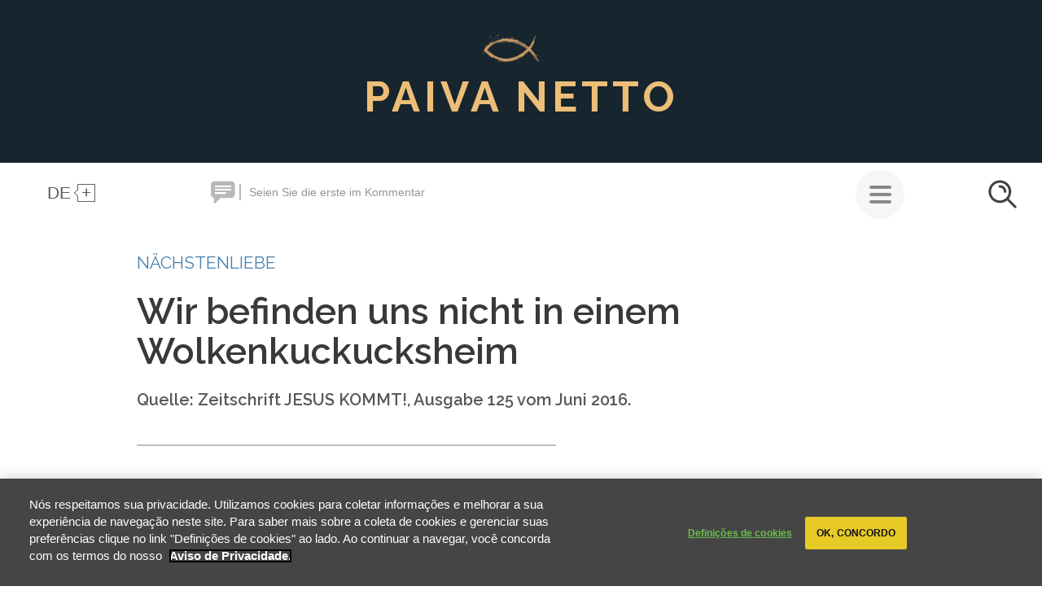

--- FILE ---
content_type: text/html; charset=utf-8
request_url: https://www.paivanetto.com/de/naechstenliebe/wir-befinden-uns-nicht-einem-wolkenkuckucksheim
body_size: 44796
content:
<!DOCTYPE html>
<html lang="de" dir="ltr" prefix="og: http://ogp.me/ns# article: http://ogp.me/ns/article# book: http://ogp.me/ns/book# profile: http://ogp.me/ns/profile# video: http://ogp.me/ns/video# product: http://ogp.me/ns/product# content: http://purl.org/rss/1.0/modules/content/ dc: http://purl.org/dc/terms/ foaf: http://xmlns.com/foaf/0.1/ rdfs: http://www.w3.org/2000/01/rdf-schema# sioc: http://rdfs.org/sioc/ns# sioct: http://rdfs.org/sioc/types# skos: http://www.w3.org/2004/02/skos/core# xsd: http://www.w3.org/2001/XMLSchema#">
<head>
  <link rel="profile" href="http://www.w3.org/1999/xhtml/vocab" />
  <meta name="viewport" content="width=device-width, initial-scale=1.0">
  <meta http-equiv="Content-Type" content="text/html; charset=utf-8" /><script type="text/javascript">(window.NREUM||(NREUM={})).init={privacy:{cookies_enabled:true},ajax:{deny_list:["bam.nr-data.net"]},feature_flags:["soft_nav"],distributed_tracing:{enabled:true}};(window.NREUM||(NREUM={})).loader_config={agentID:"594365223",accountID:"3618970",trustKey:"66686",xpid:"VwAGWV9UCBAFVFdRDwEHUVQ=",licenseKey:"NRJS-f50afd51e957542d09b",applicationID:"506380070",browserID:"594365223"};;/*! For license information please see nr-loader-spa-1.308.0.min.js.LICENSE.txt */
(()=>{var e,t,r={384:(e,t,r)=>{"use strict";r.d(t,{NT:()=>a,US:()=>u,Zm:()=>o,bQ:()=>d,dV:()=>c,pV:()=>l});var n=r(6154),i=r(1863),s=r(1910);const a={beacon:"bam.nr-data.net",errorBeacon:"bam.nr-data.net"};function o(){return n.gm.NREUM||(n.gm.NREUM={}),void 0===n.gm.newrelic&&(n.gm.newrelic=n.gm.NREUM),n.gm.NREUM}function c(){let e=o();return e.o||(e.o={ST:n.gm.setTimeout,SI:n.gm.setImmediate||n.gm.setInterval,CT:n.gm.clearTimeout,XHR:n.gm.XMLHttpRequest,REQ:n.gm.Request,EV:n.gm.Event,PR:n.gm.Promise,MO:n.gm.MutationObserver,FETCH:n.gm.fetch,WS:n.gm.WebSocket},(0,s.i)(...Object.values(e.o))),e}function d(e,t){let r=o();r.initializedAgents??={},t.initializedAt={ms:(0,i.t)(),date:new Date},r.initializedAgents[e]=t}function u(e,t){o()[e]=t}function l(){return function(){let e=o();const t=e.info||{};e.info={beacon:a.beacon,errorBeacon:a.errorBeacon,...t}}(),function(){let e=o();const t=e.init||{};e.init={...t}}(),c(),function(){let e=o();const t=e.loader_config||{};e.loader_config={...t}}(),o()}},782:(e,t,r)=>{"use strict";r.d(t,{T:()=>n});const n=r(860).K7.pageViewTiming},860:(e,t,r)=>{"use strict";r.d(t,{$J:()=>u,K7:()=>c,P3:()=>d,XX:()=>i,Yy:()=>o,df:()=>s,qY:()=>n,v4:()=>a});const n="events",i="jserrors",s="browser/blobs",a="rum",o="browser/logs",c={ajax:"ajax",genericEvents:"generic_events",jserrors:i,logging:"logging",metrics:"metrics",pageAction:"page_action",pageViewEvent:"page_view_event",pageViewTiming:"page_view_timing",sessionReplay:"session_replay",sessionTrace:"session_trace",softNav:"soft_navigations",spa:"spa"},d={[c.pageViewEvent]:1,[c.pageViewTiming]:2,[c.metrics]:3,[c.jserrors]:4,[c.spa]:5,[c.ajax]:6,[c.sessionTrace]:7,[c.softNav]:8,[c.sessionReplay]:9,[c.logging]:10,[c.genericEvents]:11},u={[c.pageViewEvent]:a,[c.pageViewTiming]:n,[c.ajax]:n,[c.spa]:n,[c.softNav]:n,[c.metrics]:i,[c.jserrors]:i,[c.sessionTrace]:s,[c.sessionReplay]:s,[c.logging]:o,[c.genericEvents]:"ins"}},944:(e,t,r)=>{"use strict";r.d(t,{R:()=>i});var n=r(3241);function i(e,t){"function"==typeof console.debug&&(console.debug("New Relic Warning: https://github.com/newrelic/newrelic-browser-agent/blob/main/docs/warning-codes.md#".concat(e),t),(0,n.W)({agentIdentifier:null,drained:null,type:"data",name:"warn",feature:"warn",data:{code:e,secondary:t}}))}},993:(e,t,r)=>{"use strict";r.d(t,{A$:()=>s,ET:()=>a,TZ:()=>o,p_:()=>i});var n=r(860);const i={ERROR:"ERROR",WARN:"WARN",INFO:"INFO",DEBUG:"DEBUG",TRACE:"TRACE"},s={OFF:0,ERROR:1,WARN:2,INFO:3,DEBUG:4,TRACE:5},a="log",o=n.K7.logging},1541:(e,t,r)=>{"use strict";r.d(t,{U:()=>i,f:()=>n});const n={MFE:"MFE",BA:"BA"};function i(e,t){if(2!==t?.harvestEndpointVersion)return{};const r=t.agentRef.runtime.appMetadata.agents[0].entityGuid;return e?{"source.id":e.id,"source.name":e.name,"source.type":e.type,"parent.id":e.parent?.id||r,"parent.type":e.parent?.type||n.BA}:{"entity.guid":r,appId:t.agentRef.info.applicationID}}},1687:(e,t,r)=>{"use strict";r.d(t,{Ak:()=>d,Ze:()=>h,x3:()=>u});var n=r(3241),i=r(7836),s=r(3606),a=r(860),o=r(2646);const c={};function d(e,t){const r={staged:!1,priority:a.P3[t]||0};l(e),c[e].get(t)||c[e].set(t,r)}function u(e,t){e&&c[e]&&(c[e].get(t)&&c[e].delete(t),p(e,t,!1),c[e].size&&f(e))}function l(e){if(!e)throw new Error("agentIdentifier required");c[e]||(c[e]=new Map)}function h(e="",t="feature",r=!1){if(l(e),!e||!c[e].get(t)||r)return p(e,t);c[e].get(t).staged=!0,f(e)}function f(e){const t=Array.from(c[e]);t.every(([e,t])=>t.staged)&&(t.sort((e,t)=>e[1].priority-t[1].priority),t.forEach(([t])=>{c[e].delete(t),p(e,t)}))}function p(e,t,r=!0){const a=e?i.ee.get(e):i.ee,c=s.i.handlers;if(!a.aborted&&a.backlog&&c){if((0,n.W)({agentIdentifier:e,type:"lifecycle",name:"drain",feature:t}),r){const e=a.backlog[t],r=c[t];if(r){for(let t=0;e&&t<e.length;++t)g(e[t],r);Object.entries(r).forEach(([e,t])=>{Object.values(t||{}).forEach(t=>{t[0]?.on&&t[0]?.context()instanceof o.y&&t[0].on(e,t[1])})})}}a.isolatedBacklog||delete c[t],a.backlog[t]=null,a.emit("drain-"+t,[])}}function g(e,t){var r=e[1];Object.values(t[r]||{}).forEach(t=>{var r=e[0];if(t[0]===r){var n=t[1],i=e[3],s=e[2];n.apply(i,s)}})}},1738:(e,t,r)=>{"use strict";r.d(t,{U:()=>f,Y:()=>h});var n=r(3241),i=r(9908),s=r(1863),a=r(944),o=r(5701),c=r(3969),d=r(8362),u=r(860),l=r(4261);function h(e,t,r,s){const h=s||r;!h||h[e]&&h[e]!==d.d.prototype[e]||(h[e]=function(){(0,i.p)(c.xV,["API/"+e+"/called"],void 0,u.K7.metrics,r.ee),(0,n.W)({agentIdentifier:r.agentIdentifier,drained:!!o.B?.[r.agentIdentifier],type:"data",name:"api",feature:l.Pl+e,data:{}});try{return t.apply(this,arguments)}catch(e){(0,a.R)(23,e)}})}function f(e,t,r,n,a){const o=e.info;null===r?delete o.jsAttributes[t]:o.jsAttributes[t]=r,(a||null===r)&&(0,i.p)(l.Pl+n,[(0,s.t)(),t,r],void 0,"session",e.ee)}},1741:(e,t,r)=>{"use strict";r.d(t,{W:()=>s});var n=r(944),i=r(4261);class s{#e(e,...t){if(this[e]!==s.prototype[e])return this[e](...t);(0,n.R)(35,e)}addPageAction(e,t){return this.#e(i.hG,e,t)}register(e){return this.#e(i.eY,e)}recordCustomEvent(e,t){return this.#e(i.fF,e,t)}setPageViewName(e,t){return this.#e(i.Fw,e,t)}setCustomAttribute(e,t,r){return this.#e(i.cD,e,t,r)}noticeError(e,t){return this.#e(i.o5,e,t)}setUserId(e,t=!1){return this.#e(i.Dl,e,t)}setApplicationVersion(e){return this.#e(i.nb,e)}setErrorHandler(e){return this.#e(i.bt,e)}addRelease(e,t){return this.#e(i.k6,e,t)}log(e,t){return this.#e(i.$9,e,t)}start(){return this.#e(i.d3)}finished(e){return this.#e(i.BL,e)}recordReplay(){return this.#e(i.CH)}pauseReplay(){return this.#e(i.Tb)}addToTrace(e){return this.#e(i.U2,e)}setCurrentRouteName(e){return this.#e(i.PA,e)}interaction(e){return this.#e(i.dT,e)}wrapLogger(e,t,r){return this.#e(i.Wb,e,t,r)}measure(e,t){return this.#e(i.V1,e,t)}consent(e){return this.#e(i.Pv,e)}}},1863:(e,t,r)=>{"use strict";function n(){return Math.floor(performance.now())}r.d(t,{t:()=>n})},1910:(e,t,r)=>{"use strict";r.d(t,{i:()=>s});var n=r(944);const i=new Map;function s(...e){return e.every(e=>{if(i.has(e))return i.get(e);const t="function"==typeof e?e.toString():"",r=t.includes("[native code]"),s=t.includes("nrWrapper");return r||s||(0,n.R)(64,e?.name||t),i.set(e,r),r})}},2555:(e,t,r)=>{"use strict";r.d(t,{D:()=>o,f:()=>a});var n=r(384),i=r(8122);const s={beacon:n.NT.beacon,errorBeacon:n.NT.errorBeacon,licenseKey:void 0,applicationID:void 0,sa:void 0,queueTime:void 0,applicationTime:void 0,ttGuid:void 0,user:void 0,account:void 0,product:void 0,extra:void 0,jsAttributes:{},userAttributes:void 0,atts:void 0,transactionName:void 0,tNamePlain:void 0};function a(e){try{return!!e.licenseKey&&!!e.errorBeacon&&!!e.applicationID}catch(e){return!1}}const o=e=>(0,i.a)(e,s)},2614:(e,t,r)=>{"use strict";r.d(t,{BB:()=>a,H3:()=>n,g:()=>d,iL:()=>c,tS:()=>o,uh:()=>i,wk:()=>s});const n="NRBA",i="SESSION",s=144e5,a=18e5,o={STARTED:"session-started",PAUSE:"session-pause",RESET:"session-reset",RESUME:"session-resume",UPDATE:"session-update"},c={SAME_TAB:"same-tab",CROSS_TAB:"cross-tab"},d={OFF:0,FULL:1,ERROR:2}},2646:(e,t,r)=>{"use strict";r.d(t,{y:()=>n});class n{constructor(e){this.contextId=e}}},2843:(e,t,r)=>{"use strict";r.d(t,{G:()=>s,u:()=>i});var n=r(3878);function i(e,t=!1,r,i){(0,n.DD)("visibilitychange",function(){if(t)return void("hidden"===document.visibilityState&&e());e(document.visibilityState)},r,i)}function s(e,t,r){(0,n.sp)("pagehide",e,t,r)}},3241:(e,t,r)=>{"use strict";r.d(t,{W:()=>s});var n=r(6154);const i="newrelic";function s(e={}){try{n.gm.dispatchEvent(new CustomEvent(i,{detail:e}))}catch(e){}}},3304:(e,t,r)=>{"use strict";r.d(t,{A:()=>s});var n=r(7836);const i=()=>{const e=new WeakSet;return(t,r)=>{if("object"==typeof r&&null!==r){if(e.has(r))return;e.add(r)}return r}};function s(e){try{return JSON.stringify(e,i())??""}catch(e){try{n.ee.emit("internal-error",[e])}catch(e){}return""}}},3333:(e,t,r)=>{"use strict";r.d(t,{$v:()=>u,TZ:()=>n,Xh:()=>c,Zp:()=>i,kd:()=>d,mq:()=>o,nf:()=>a,qN:()=>s});const n=r(860).K7.genericEvents,i=["auxclick","click","copy","keydown","paste","scrollend"],s=["focus","blur"],a=4,o=1e3,c=2e3,d=["PageAction","UserAction","BrowserPerformance"],u={RESOURCES:"experimental.resources",REGISTER:"register"}},3434:(e,t,r)=>{"use strict";r.d(t,{Jt:()=>s,YM:()=>d});var n=r(7836),i=r(5607);const s="nr@original:".concat(i.W),a=50;var o=Object.prototype.hasOwnProperty,c=!1;function d(e,t){return e||(e=n.ee),r.inPlace=function(e,t,n,i,s){n||(n="");const a="-"===n.charAt(0);for(let o=0;o<t.length;o++){const c=t[o],d=e[c];l(d)||(e[c]=r(d,a?c+n:n,i,c,s))}},r.flag=s,r;function r(t,r,n,c,d){return l(t)?t:(r||(r=""),nrWrapper[s]=t,function(e,t,r){if(Object.defineProperty&&Object.keys)try{return Object.keys(e).forEach(function(r){Object.defineProperty(t,r,{get:function(){return e[r]},set:function(t){return e[r]=t,t}})}),t}catch(e){u([e],r)}for(var n in e)o.call(e,n)&&(t[n]=e[n])}(t,nrWrapper,e),nrWrapper);function nrWrapper(){var s,o,l,h;let f;try{o=this,s=[...arguments],l="function"==typeof n?n(s,o):n||{}}catch(t){u([t,"",[s,o,c],l],e)}i(r+"start",[s,o,c],l,d);const p=performance.now();let g;try{return h=t.apply(o,s),g=performance.now(),h}catch(e){throw g=performance.now(),i(r+"err",[s,o,e],l,d),f=e,f}finally{const e=g-p,t={start:p,end:g,duration:e,isLongTask:e>=a,methodName:c,thrownError:f};t.isLongTask&&i("long-task",[t,o],l,d),i(r+"end",[s,o,h],l,d)}}}function i(r,n,i,s){if(!c||t){var a=c;c=!0;try{e.emit(r,n,i,t,s)}catch(t){u([t,r,n,i],e)}c=a}}}function u(e,t){t||(t=n.ee);try{t.emit("internal-error",e)}catch(e){}}function l(e){return!(e&&"function"==typeof e&&e.apply&&!e[s])}},3606:(e,t,r)=>{"use strict";r.d(t,{i:()=>s});var n=r(9908);s.on=a;var i=s.handlers={};function s(e,t,r,s){a(s||n.d,i,e,t,r)}function a(e,t,r,i,s){s||(s="feature"),e||(e=n.d);var a=t[s]=t[s]||{};(a[r]=a[r]||[]).push([e,i])}},3738:(e,t,r)=>{"use strict";r.d(t,{He:()=>i,Kp:()=>o,Lc:()=>d,Rz:()=>u,TZ:()=>n,bD:()=>s,d3:()=>a,jx:()=>l,sl:()=>h,uP:()=>c});const n=r(860).K7.sessionTrace,i="bstResource",s="resource",a="-start",o="-end",c="fn"+a,d="fn"+o,u="pushState",l=1e3,h=3e4},3785:(e,t,r)=>{"use strict";r.d(t,{R:()=>c,b:()=>d});var n=r(9908),i=r(1863),s=r(860),a=r(3969),o=r(993);function c(e,t,r={},c=o.p_.INFO,d=!0,u,l=(0,i.t)()){(0,n.p)(a.xV,["API/logging/".concat(c.toLowerCase(),"/called")],void 0,s.K7.metrics,e),(0,n.p)(o.ET,[l,t,r,c,d,u],void 0,s.K7.logging,e)}function d(e){return"string"==typeof e&&Object.values(o.p_).some(t=>t===e.toUpperCase().trim())}},3878:(e,t,r)=>{"use strict";function n(e,t){return{capture:e,passive:!1,signal:t}}function i(e,t,r=!1,i){window.addEventListener(e,t,n(r,i))}function s(e,t,r=!1,i){document.addEventListener(e,t,n(r,i))}r.d(t,{DD:()=>s,jT:()=>n,sp:()=>i})},3962:(e,t,r)=>{"use strict";r.d(t,{AM:()=>a,O2:()=>l,OV:()=>s,Qu:()=>h,TZ:()=>c,ih:()=>f,pP:()=>o,t1:()=>u,tC:()=>i,wD:()=>d});var n=r(860);const i=["click","keydown","submit"],s="popstate",a="api",o="initialPageLoad",c=n.K7.softNav,d=5e3,u=500,l={INITIAL_PAGE_LOAD:"",ROUTE_CHANGE:1,UNSPECIFIED:2},h={INTERACTION:1,AJAX:2,CUSTOM_END:3,CUSTOM_TRACER:4},f={IP:"in progress",PF:"pending finish",FIN:"finished",CAN:"cancelled"}},3969:(e,t,r)=>{"use strict";r.d(t,{TZ:()=>n,XG:()=>o,rs:()=>i,xV:()=>a,z_:()=>s});const n=r(860).K7.metrics,i="sm",s="cm",a="storeSupportabilityMetrics",o="storeEventMetrics"},4234:(e,t,r)=>{"use strict";r.d(t,{W:()=>s});var n=r(7836),i=r(1687);class s{constructor(e,t){this.agentIdentifier=e,this.ee=n.ee.get(e),this.featureName=t,this.blocked=!1}deregisterDrain(){(0,i.x3)(this.agentIdentifier,this.featureName)}}},4261:(e,t,r)=>{"use strict";r.d(t,{$9:()=>u,BL:()=>c,CH:()=>p,Dl:()=>R,Fw:()=>w,PA:()=>v,Pl:()=>n,Pv:()=>A,Tb:()=>h,U2:()=>a,V1:()=>E,Wb:()=>T,bt:()=>y,cD:()=>b,d3:()=>x,dT:()=>d,eY:()=>g,fF:()=>f,hG:()=>s,hw:()=>i,k6:()=>o,nb:()=>m,o5:()=>l});const n="api-",i=n+"ixn-",s="addPageAction",a="addToTrace",o="addRelease",c="finished",d="interaction",u="log",l="noticeError",h="pauseReplay",f="recordCustomEvent",p="recordReplay",g="register",m="setApplicationVersion",v="setCurrentRouteName",b="setCustomAttribute",y="setErrorHandler",w="setPageViewName",R="setUserId",x="start",T="wrapLogger",E="measure",A="consent"},5205:(e,t,r)=>{"use strict";r.d(t,{j:()=>S});var n=r(384),i=r(1741);var s=r(2555),a=r(3333);const o=e=>{if(!e||"string"!=typeof e)return!1;try{document.createDocumentFragment().querySelector(e)}catch{return!1}return!0};var c=r(2614),d=r(944),u=r(8122);const l="[data-nr-mask]",h=e=>(0,u.a)(e,(()=>{const e={feature_flags:[],experimental:{allow_registered_children:!1,resources:!1},mask_selector:"*",block_selector:"[data-nr-block]",mask_input_options:{color:!1,date:!1,"datetime-local":!1,email:!1,month:!1,number:!1,range:!1,search:!1,tel:!1,text:!1,time:!1,url:!1,week:!1,textarea:!1,select:!1,password:!0}};return{ajax:{deny_list:void 0,block_internal:!0,enabled:!0,autoStart:!0},api:{get allow_registered_children(){return e.feature_flags.includes(a.$v.REGISTER)||e.experimental.allow_registered_children},set allow_registered_children(t){e.experimental.allow_registered_children=t},duplicate_registered_data:!1},browser_consent_mode:{enabled:!1},distributed_tracing:{enabled:void 0,exclude_newrelic_header:void 0,cors_use_newrelic_header:void 0,cors_use_tracecontext_headers:void 0,allowed_origins:void 0},get feature_flags(){return e.feature_flags},set feature_flags(t){e.feature_flags=t},generic_events:{enabled:!0,autoStart:!0},harvest:{interval:30},jserrors:{enabled:!0,autoStart:!0},logging:{enabled:!0,autoStart:!0},metrics:{enabled:!0,autoStart:!0},obfuscate:void 0,page_action:{enabled:!0},page_view_event:{enabled:!0,autoStart:!0},page_view_timing:{enabled:!0,autoStart:!0},performance:{capture_marks:!1,capture_measures:!1,capture_detail:!0,resources:{get enabled(){return e.feature_flags.includes(a.$v.RESOURCES)||e.experimental.resources},set enabled(t){e.experimental.resources=t},asset_types:[],first_party_domains:[],ignore_newrelic:!0}},privacy:{cookies_enabled:!0},proxy:{assets:void 0,beacon:void 0},session:{expiresMs:c.wk,inactiveMs:c.BB},session_replay:{autoStart:!0,enabled:!1,preload:!1,sampling_rate:10,error_sampling_rate:100,collect_fonts:!1,inline_images:!1,fix_stylesheets:!0,mask_all_inputs:!0,get mask_text_selector(){return e.mask_selector},set mask_text_selector(t){o(t)?e.mask_selector="".concat(t,",").concat(l):""===t||null===t?e.mask_selector=l:(0,d.R)(5,t)},get block_class(){return"nr-block"},get ignore_class(){return"nr-ignore"},get mask_text_class(){return"nr-mask"},get block_selector(){return e.block_selector},set block_selector(t){o(t)?e.block_selector+=",".concat(t):""!==t&&(0,d.R)(6,t)},get mask_input_options(){return e.mask_input_options},set mask_input_options(t){t&&"object"==typeof t?e.mask_input_options={...t,password:!0}:(0,d.R)(7,t)}},session_trace:{enabled:!0,autoStart:!0},soft_navigations:{enabled:!0,autoStart:!0},spa:{enabled:!0,autoStart:!0},ssl:void 0,user_actions:{enabled:!0,elementAttributes:["id","className","tagName","type"]}}})());var f=r(6154),p=r(9324);let g=0;const m={buildEnv:p.F3,distMethod:p.Xs,version:p.xv,originTime:f.WN},v={consented:!1},b={appMetadata:{},get consented(){return this.session?.state?.consent||v.consented},set consented(e){v.consented=e},customTransaction:void 0,denyList:void 0,disabled:!1,harvester:void 0,isolatedBacklog:!1,isRecording:!1,loaderType:void 0,maxBytes:3e4,obfuscator:void 0,onerror:void 0,ptid:void 0,releaseIds:{},session:void 0,timeKeeper:void 0,registeredEntities:[],jsAttributesMetadata:{bytes:0},get harvestCount(){return++g}},y=e=>{const t=(0,u.a)(e,b),r=Object.keys(m).reduce((e,t)=>(e[t]={value:m[t],writable:!1,configurable:!0,enumerable:!0},e),{});return Object.defineProperties(t,r)};var w=r(5701);const R=e=>{const t=e.startsWith("http");e+="/",r.p=t?e:"https://"+e};var x=r(7836),T=r(3241);const E={accountID:void 0,trustKey:void 0,agentID:void 0,licenseKey:void 0,applicationID:void 0,xpid:void 0},A=e=>(0,u.a)(e,E),_=new Set;function S(e,t={},r,a){let{init:o,info:c,loader_config:d,runtime:u={},exposed:l=!0}=t;if(!c){const e=(0,n.pV)();o=e.init,c=e.info,d=e.loader_config}e.init=h(o||{}),e.loader_config=A(d||{}),c.jsAttributes??={},f.bv&&(c.jsAttributes.isWorker=!0),e.info=(0,s.D)(c);const p=e.init,g=[c.beacon,c.errorBeacon];_.has(e.agentIdentifier)||(p.proxy.assets&&(R(p.proxy.assets),g.push(p.proxy.assets)),p.proxy.beacon&&g.push(p.proxy.beacon),e.beacons=[...g],function(e){const t=(0,n.pV)();Object.getOwnPropertyNames(i.W.prototype).forEach(r=>{const n=i.W.prototype[r];if("function"!=typeof n||"constructor"===n)return;let s=t[r];e[r]&&!1!==e.exposed&&"micro-agent"!==e.runtime?.loaderType&&(t[r]=(...t)=>{const n=e[r](...t);return s?s(...t):n})})}(e),(0,n.US)("activatedFeatures",w.B)),u.denyList=[...p.ajax.deny_list||[],...p.ajax.block_internal?g:[]],u.ptid=e.agentIdentifier,u.loaderType=r,e.runtime=y(u),_.has(e.agentIdentifier)||(e.ee=x.ee.get(e.agentIdentifier),e.exposed=l,(0,T.W)({agentIdentifier:e.agentIdentifier,drained:!!w.B?.[e.agentIdentifier],type:"lifecycle",name:"initialize",feature:void 0,data:e.config})),_.add(e.agentIdentifier)}},5270:(e,t,r)=>{"use strict";r.d(t,{Aw:()=>a,SR:()=>s,rF:()=>o});var n=r(384),i=r(7767);function s(e){return!!(0,n.dV)().o.MO&&(0,i.V)(e)&&!0===e?.session_trace.enabled}function a(e){return!0===e?.session_replay.preload&&s(e)}function o(e,t){try{if("string"==typeof t?.type){if("password"===t.type.toLowerCase())return"*".repeat(e?.length||0);if(void 0!==t?.dataset?.nrUnmask||t?.classList?.contains("nr-unmask"))return e}}catch(e){}return"string"==typeof e?e.replace(/[\S]/g,"*"):"*".repeat(e?.length||0)}},5289:(e,t,r)=>{"use strict";r.d(t,{GG:()=>a,Qr:()=>c,sB:()=>o});var n=r(3878),i=r(6389);function s(){return"undefined"==typeof document||"complete"===document.readyState}function a(e,t){if(s())return e();const r=(0,i.J)(e),a=setInterval(()=>{s()&&(clearInterval(a),r())},500);(0,n.sp)("load",r,t)}function o(e){if(s())return e();(0,n.DD)("DOMContentLoaded",e)}function c(e){if(s())return e();(0,n.sp)("popstate",e)}},5607:(e,t,r)=>{"use strict";r.d(t,{W:()=>n});const n=(0,r(9566).bz)()},5701:(e,t,r)=>{"use strict";r.d(t,{B:()=>s,t:()=>a});var n=r(3241);const i=new Set,s={};function a(e,t){const r=t.agentIdentifier;s[r]??={},e&&"object"==typeof e&&(i.has(r)||(t.ee.emit("rumresp",[e]),s[r]=e,i.add(r),(0,n.W)({agentIdentifier:r,loaded:!0,drained:!0,type:"lifecycle",name:"load",feature:void 0,data:e})))}},6154:(e,t,r)=>{"use strict";r.d(t,{OF:()=>d,RI:()=>i,WN:()=>h,bv:()=>s,eN:()=>f,gm:()=>a,lR:()=>l,m:()=>c,mw:()=>o,sb:()=>u});var n=r(1863);const i="undefined"!=typeof window&&!!window.document,s="undefined"!=typeof WorkerGlobalScope&&("undefined"!=typeof self&&self instanceof WorkerGlobalScope&&self.navigator instanceof WorkerNavigator||"undefined"!=typeof globalThis&&globalThis instanceof WorkerGlobalScope&&globalThis.navigator instanceof WorkerNavigator),a=i?window:"undefined"!=typeof WorkerGlobalScope&&("undefined"!=typeof self&&self instanceof WorkerGlobalScope&&self||"undefined"!=typeof globalThis&&globalThis instanceof WorkerGlobalScope&&globalThis),o=Boolean("hidden"===a?.document?.visibilityState),c=""+a?.location,d=/iPad|iPhone|iPod/.test(a.navigator?.userAgent),u=d&&"undefined"==typeof SharedWorker,l=(()=>{const e=a.navigator?.userAgent?.match(/Firefox[/\s](\d+\.\d+)/);return Array.isArray(e)&&e.length>=2?+e[1]:0})(),h=Date.now()-(0,n.t)(),f=()=>"undefined"!=typeof PerformanceNavigationTiming&&a?.performance?.getEntriesByType("navigation")?.[0]?.responseStart},6344:(e,t,r)=>{"use strict";r.d(t,{BB:()=>u,Qb:()=>l,TZ:()=>i,Ug:()=>a,Vh:()=>s,_s:()=>o,bc:()=>d,yP:()=>c});var n=r(2614);const i=r(860).K7.sessionReplay,s="errorDuringReplay",a=.12,o={DomContentLoaded:0,Load:1,FullSnapshot:2,IncrementalSnapshot:3,Meta:4,Custom:5},c={[n.g.ERROR]:15e3,[n.g.FULL]:3e5,[n.g.OFF]:0},d={RESET:{message:"Session was reset",sm:"Reset"},IMPORT:{message:"Recorder failed to import",sm:"Import"},TOO_MANY:{message:"429: Too Many Requests",sm:"Too-Many"},TOO_BIG:{message:"Payload was too large",sm:"Too-Big"},CROSS_TAB:{message:"Session Entity was set to OFF on another tab",sm:"Cross-Tab"},ENTITLEMENTS:{message:"Session Replay is not allowed and will not be started",sm:"Entitlement"}},u=5e3,l={API:"api",RESUME:"resume",SWITCH_TO_FULL:"switchToFull",INITIALIZE:"initialize",PRELOAD:"preload"}},6389:(e,t,r)=>{"use strict";function n(e,t=500,r={}){const n=r?.leading||!1;let i;return(...r)=>{n&&void 0===i&&(e.apply(this,r),i=setTimeout(()=>{i=clearTimeout(i)},t)),n||(clearTimeout(i),i=setTimeout(()=>{e.apply(this,r)},t))}}function i(e){let t=!1;return(...r)=>{t||(t=!0,e.apply(this,r))}}r.d(t,{J:()=>i,s:()=>n})},6630:(e,t,r)=>{"use strict";r.d(t,{T:()=>n});const n=r(860).K7.pageViewEvent},6774:(e,t,r)=>{"use strict";r.d(t,{T:()=>n});const n=r(860).K7.jserrors},7295:(e,t,r)=>{"use strict";r.d(t,{Xv:()=>a,gX:()=>i,iW:()=>s});var n=[];function i(e){if(!e||s(e))return!1;if(0===n.length)return!0;if("*"===n[0].hostname)return!1;for(var t=0;t<n.length;t++){var r=n[t];if(r.hostname.test(e.hostname)&&r.pathname.test(e.pathname))return!1}return!0}function s(e){return void 0===e.hostname}function a(e){if(n=[],e&&e.length)for(var t=0;t<e.length;t++){let r=e[t];if(!r)continue;if("*"===r)return void(n=[{hostname:"*"}]);0===r.indexOf("http://")?r=r.substring(7):0===r.indexOf("https://")&&(r=r.substring(8));const i=r.indexOf("/");let s,a;i>0?(s=r.substring(0,i),a=r.substring(i)):(s=r,a="*");let[c]=s.split(":");n.push({hostname:o(c),pathname:o(a,!0)})}}function o(e,t=!1){const r=e.replace(/[.+?^${}()|[\]\\]/g,e=>"\\"+e).replace(/\*/g,".*?");return new RegExp((t?"^":"")+r+"$")}},7485:(e,t,r)=>{"use strict";r.d(t,{D:()=>i});var n=r(6154);function i(e){if(0===(e||"").indexOf("data:"))return{protocol:"data"};try{const t=new URL(e,location.href),r={port:t.port,hostname:t.hostname,pathname:t.pathname,search:t.search,protocol:t.protocol.slice(0,t.protocol.indexOf(":")),sameOrigin:t.protocol===n.gm?.location?.protocol&&t.host===n.gm?.location?.host};return r.port&&""!==r.port||("http:"===t.protocol&&(r.port="80"),"https:"===t.protocol&&(r.port="443")),r.pathname&&""!==r.pathname?r.pathname.startsWith("/")||(r.pathname="/".concat(r.pathname)):r.pathname="/",r}catch(e){return{}}}},7699:(e,t,r)=>{"use strict";r.d(t,{It:()=>s,KC:()=>o,No:()=>i,qh:()=>a});var n=r(860);const i=16e3,s=1e6,a="SESSION_ERROR",o={[n.K7.logging]:!0,[n.K7.genericEvents]:!1,[n.K7.jserrors]:!1,[n.K7.ajax]:!1}},7767:(e,t,r)=>{"use strict";r.d(t,{V:()=>i});var n=r(6154);const i=e=>n.RI&&!0===e?.privacy.cookies_enabled},7836:(e,t,r)=>{"use strict";r.d(t,{P:()=>o,ee:()=>c});var n=r(384),i=r(8990),s=r(2646),a=r(5607);const o="nr@context:".concat(a.W),c=function e(t,r){var n={},a={},u={},l=!1;try{l=16===r.length&&d.initializedAgents?.[r]?.runtime.isolatedBacklog}catch(e){}var h={on:p,addEventListener:p,removeEventListener:function(e,t){var r=n[e];if(!r)return;for(var i=0;i<r.length;i++)r[i]===t&&r.splice(i,1)},emit:function(e,r,n,i,s){!1!==s&&(s=!0);if(c.aborted&&!i)return;t&&s&&t.emit(e,r,n);var o=f(n);g(e).forEach(e=>{e.apply(o,r)});var d=v()[a[e]];d&&d.push([h,e,r,o]);return o},get:m,listeners:g,context:f,buffer:function(e,t){const r=v();if(t=t||"feature",h.aborted)return;Object.entries(e||{}).forEach(([e,n])=>{a[n]=t,t in r||(r[t]=[])})},abort:function(){h._aborted=!0,Object.keys(h.backlog).forEach(e=>{delete h.backlog[e]})},isBuffering:function(e){return!!v()[a[e]]},debugId:r,backlog:l?{}:t&&"object"==typeof t.backlog?t.backlog:{},isolatedBacklog:l};return Object.defineProperty(h,"aborted",{get:()=>{let e=h._aborted||!1;return e||(t&&(e=t.aborted),e)}}),h;function f(e){return e&&e instanceof s.y?e:e?(0,i.I)(e,o,()=>new s.y(o)):new s.y(o)}function p(e,t){n[e]=g(e).concat(t)}function g(e){return n[e]||[]}function m(t){return u[t]=u[t]||e(h,t)}function v(){return h.backlog}}(void 0,"globalEE"),d=(0,n.Zm)();d.ee||(d.ee=c)},8122:(e,t,r)=>{"use strict";r.d(t,{a:()=>i});var n=r(944);function i(e,t){try{if(!e||"object"!=typeof e)return(0,n.R)(3);if(!t||"object"!=typeof t)return(0,n.R)(4);const r=Object.create(Object.getPrototypeOf(t),Object.getOwnPropertyDescriptors(t)),s=0===Object.keys(r).length?e:r;for(let a in s)if(void 0!==e[a])try{if(null===e[a]){r[a]=null;continue}Array.isArray(e[a])&&Array.isArray(t[a])?r[a]=Array.from(new Set([...e[a],...t[a]])):"object"==typeof e[a]&&"object"==typeof t[a]?r[a]=i(e[a],t[a]):r[a]=e[a]}catch(e){r[a]||(0,n.R)(1,e)}return r}catch(e){(0,n.R)(2,e)}}},8139:(e,t,r)=>{"use strict";r.d(t,{u:()=>h});var n=r(7836),i=r(3434),s=r(8990),a=r(6154);const o={},c=a.gm.XMLHttpRequest,d="addEventListener",u="removeEventListener",l="nr@wrapped:".concat(n.P);function h(e){var t=function(e){return(e||n.ee).get("events")}(e);if(o[t.debugId]++)return t;o[t.debugId]=1;var r=(0,i.YM)(t,!0);function h(e){r.inPlace(e,[d,u],"-",p)}function p(e,t){return e[1]}return"getPrototypeOf"in Object&&(a.RI&&f(document,h),c&&f(c.prototype,h),f(a.gm,h)),t.on(d+"-start",function(e,t){var n=e[1];if(null!==n&&("function"==typeof n||"object"==typeof n)&&"newrelic"!==e[0]){var i=(0,s.I)(n,l,function(){var e={object:function(){if("function"!=typeof n.handleEvent)return;return n.handleEvent.apply(n,arguments)},function:n}[typeof n];return e?r(e,"fn-",null,e.name||"anonymous"):n});this.wrapped=e[1]=i}}),t.on(u+"-start",function(e){e[1]=this.wrapped||e[1]}),t}function f(e,t,...r){let n=e;for(;"object"==typeof n&&!Object.prototype.hasOwnProperty.call(n,d);)n=Object.getPrototypeOf(n);n&&t(n,...r)}},8362:(e,t,r)=>{"use strict";r.d(t,{d:()=>s});var n=r(9566),i=r(1741);class s extends i.W{agentIdentifier=(0,n.LA)(16)}},8374:(e,t,r)=>{r.nc=(()=>{try{return document?.currentScript?.nonce}catch(e){}return""})()},8990:(e,t,r)=>{"use strict";r.d(t,{I:()=>i});var n=Object.prototype.hasOwnProperty;function i(e,t,r){if(n.call(e,t))return e[t];var i=r();if(Object.defineProperty&&Object.keys)try{return Object.defineProperty(e,t,{value:i,writable:!0,enumerable:!1}),i}catch(e){}return e[t]=i,i}},9119:(e,t,r)=>{"use strict";r.d(t,{L:()=>s});var n=/([^?#]*)[^#]*(#[^?]*|$).*/,i=/([^?#]*)().*/;function s(e,t){return e?e.replace(t?n:i,"$1$2"):e}},9300:(e,t,r)=>{"use strict";r.d(t,{T:()=>n});const n=r(860).K7.ajax},9324:(e,t,r)=>{"use strict";r.d(t,{AJ:()=>a,F3:()=>i,Xs:()=>s,Yq:()=>o,xv:()=>n});const n="1.308.0",i="PROD",s="CDN",a="@newrelic/rrweb",o="1.0.1"},9566:(e,t,r)=>{"use strict";r.d(t,{LA:()=>o,ZF:()=>c,bz:()=>a,el:()=>d});var n=r(6154);const i="xxxxxxxx-xxxx-4xxx-yxxx-xxxxxxxxxxxx";function s(e,t){return e?15&e[t]:16*Math.random()|0}function a(){const e=n.gm?.crypto||n.gm?.msCrypto;let t,r=0;return e&&e.getRandomValues&&(t=e.getRandomValues(new Uint8Array(30))),i.split("").map(e=>"x"===e?s(t,r++).toString(16):"y"===e?(3&s()|8).toString(16):e).join("")}function o(e){const t=n.gm?.crypto||n.gm?.msCrypto;let r,i=0;t&&t.getRandomValues&&(r=t.getRandomValues(new Uint8Array(e)));const a=[];for(var o=0;o<e;o++)a.push(s(r,i++).toString(16));return a.join("")}function c(){return o(16)}function d(){return o(32)}},9908:(e,t,r)=>{"use strict";r.d(t,{d:()=>n,p:()=>i});var n=r(7836).ee.get("handle");function i(e,t,r,i,s){s?(s.buffer([e],i),s.emit(e,t,r)):(n.buffer([e],i),n.emit(e,t,r))}}},n={};function i(e){var t=n[e];if(void 0!==t)return t.exports;var s=n[e]={exports:{}};return r[e](s,s.exports,i),s.exports}i.m=r,i.d=(e,t)=>{for(var r in t)i.o(t,r)&&!i.o(e,r)&&Object.defineProperty(e,r,{enumerable:!0,get:t[r]})},i.f={},i.e=e=>Promise.all(Object.keys(i.f).reduce((t,r)=>(i.f[r](e,t),t),[])),i.u=e=>({212:"nr-spa-compressor",249:"nr-spa-recorder",478:"nr-spa"}[e]+"-1.308.0.min.js"),i.o=(e,t)=>Object.prototype.hasOwnProperty.call(e,t),e={},t="NRBA-1.308.0.PROD:",i.l=(r,n,s,a)=>{if(e[r])e[r].push(n);else{var o,c;if(void 0!==s)for(var d=document.getElementsByTagName("script"),u=0;u<d.length;u++){var l=d[u];if(l.getAttribute("src")==r||l.getAttribute("data-webpack")==t+s){o=l;break}}if(!o){c=!0;var h={478:"sha512-RSfSVnmHk59T/uIPbdSE0LPeqcEdF4/+XhfJdBuccH5rYMOEZDhFdtnh6X6nJk7hGpzHd9Ujhsy7lZEz/ORYCQ==",249:"sha512-ehJXhmntm85NSqW4MkhfQqmeKFulra3klDyY0OPDUE+sQ3GokHlPh1pmAzuNy//3j4ac6lzIbmXLvGQBMYmrkg==",212:"sha512-B9h4CR46ndKRgMBcK+j67uSR2RCnJfGefU+A7FrgR/k42ovXy5x/MAVFiSvFxuVeEk/pNLgvYGMp1cBSK/G6Fg=="};(o=document.createElement("script")).charset="utf-8",i.nc&&o.setAttribute("nonce",i.nc),o.setAttribute("data-webpack",t+s),o.src=r,0!==o.src.indexOf(window.location.origin+"/")&&(o.crossOrigin="anonymous"),h[a]&&(o.integrity=h[a])}e[r]=[n];var f=(t,n)=>{o.onerror=o.onload=null,clearTimeout(p);var i=e[r];if(delete e[r],o.parentNode&&o.parentNode.removeChild(o),i&&i.forEach(e=>e(n)),t)return t(n)},p=setTimeout(f.bind(null,void 0,{type:"timeout",target:o}),12e4);o.onerror=f.bind(null,o.onerror),o.onload=f.bind(null,o.onload),c&&document.head.appendChild(o)}},i.r=e=>{"undefined"!=typeof Symbol&&Symbol.toStringTag&&Object.defineProperty(e,Symbol.toStringTag,{value:"Module"}),Object.defineProperty(e,"__esModule",{value:!0})},i.p="https://js-agent.newrelic.com/",(()=>{var e={38:0,788:0};i.f.j=(t,r)=>{var n=i.o(e,t)?e[t]:void 0;if(0!==n)if(n)r.push(n[2]);else{var s=new Promise((r,i)=>n=e[t]=[r,i]);r.push(n[2]=s);var a=i.p+i.u(t),o=new Error;i.l(a,r=>{if(i.o(e,t)&&(0!==(n=e[t])&&(e[t]=void 0),n)){var s=r&&("load"===r.type?"missing":r.type),a=r&&r.target&&r.target.src;o.message="Loading chunk "+t+" failed: ("+s+": "+a+")",o.name="ChunkLoadError",o.type=s,o.request=a,n[1](o)}},"chunk-"+t,t)}};var t=(t,r)=>{var n,s,[a,o,c]=r,d=0;if(a.some(t=>0!==e[t])){for(n in o)i.o(o,n)&&(i.m[n]=o[n]);if(c)c(i)}for(t&&t(r);d<a.length;d++)s=a[d],i.o(e,s)&&e[s]&&e[s][0](),e[s]=0},r=self["webpackChunk:NRBA-1.308.0.PROD"]=self["webpackChunk:NRBA-1.308.0.PROD"]||[];r.forEach(t.bind(null,0)),r.push=t.bind(null,r.push.bind(r))})(),(()=>{"use strict";i(8374);var e=i(8362),t=i(860);const r=Object.values(t.K7);var n=i(5205);var s=i(9908),a=i(1863),o=i(4261),c=i(1738);var d=i(1687),u=i(4234),l=i(5289),h=i(6154),f=i(944),p=i(5270),g=i(7767),m=i(6389),v=i(7699);class b extends u.W{constructor(e,t){super(e.agentIdentifier,t),this.agentRef=e,this.abortHandler=void 0,this.featAggregate=void 0,this.loadedSuccessfully=void 0,this.onAggregateImported=new Promise(e=>{this.loadedSuccessfully=e}),this.deferred=Promise.resolve(),!1===e.init[this.featureName].autoStart?this.deferred=new Promise((t,r)=>{this.ee.on("manual-start-all",(0,m.J)(()=>{(0,d.Ak)(e.agentIdentifier,this.featureName),t()}))}):(0,d.Ak)(e.agentIdentifier,t)}importAggregator(e,t,r={}){if(this.featAggregate)return;const n=async()=>{let n;await this.deferred;try{if((0,g.V)(e.init)){const{setupAgentSession:t}=await i.e(478).then(i.bind(i,8766));n=t(e)}}catch(e){(0,f.R)(20,e),this.ee.emit("internal-error",[e]),(0,s.p)(v.qh,[e],void 0,this.featureName,this.ee)}try{if(!this.#t(this.featureName,n,e.init))return(0,d.Ze)(this.agentIdentifier,this.featureName),void this.loadedSuccessfully(!1);const{Aggregate:i}=await t();this.featAggregate=new i(e,r),e.runtime.harvester.initializedAggregates.push(this.featAggregate),this.loadedSuccessfully(!0)}catch(e){(0,f.R)(34,e),this.abortHandler?.(),(0,d.Ze)(this.agentIdentifier,this.featureName,!0),this.loadedSuccessfully(!1),this.ee&&this.ee.abort()}};h.RI?(0,l.GG)(()=>n(),!0):n()}#t(e,r,n){if(this.blocked)return!1;switch(e){case t.K7.sessionReplay:return(0,p.SR)(n)&&!!r;case t.K7.sessionTrace:return!!r;default:return!0}}}var y=i(6630),w=i(2614),R=i(3241);class x extends b{static featureName=y.T;constructor(e){var t;super(e,y.T),this.setupInspectionEvents(e.agentIdentifier),t=e,(0,c.Y)(o.Fw,function(e,r){"string"==typeof e&&("/"!==e.charAt(0)&&(e="/"+e),t.runtime.customTransaction=(r||"http://custom.transaction")+e,(0,s.p)(o.Pl+o.Fw,[(0,a.t)()],void 0,void 0,t.ee))},t),this.importAggregator(e,()=>i.e(478).then(i.bind(i,2467)))}setupInspectionEvents(e){const t=(t,r)=>{t&&(0,R.W)({agentIdentifier:e,timeStamp:t.timeStamp,loaded:"complete"===t.target.readyState,type:"window",name:r,data:t.target.location+""})};(0,l.sB)(e=>{t(e,"DOMContentLoaded")}),(0,l.GG)(e=>{t(e,"load")}),(0,l.Qr)(e=>{t(e,"navigate")}),this.ee.on(w.tS.UPDATE,(t,r)=>{(0,R.W)({agentIdentifier:e,type:"lifecycle",name:"session",data:r})})}}var T=i(384);class E extends e.d{constructor(e){var t;(super(),h.gm)?(this.features={},(0,T.bQ)(this.agentIdentifier,this),this.desiredFeatures=new Set(e.features||[]),this.desiredFeatures.add(x),(0,n.j)(this,e,e.loaderType||"agent"),t=this,(0,c.Y)(o.cD,function(e,r,n=!1){if("string"==typeof e){if(["string","number","boolean"].includes(typeof r)||null===r)return(0,c.U)(t,e,r,o.cD,n);(0,f.R)(40,typeof r)}else(0,f.R)(39,typeof e)},t),function(e){(0,c.Y)(o.Dl,function(t,r=!1){if("string"!=typeof t&&null!==t)return void(0,f.R)(41,typeof t);const n=e.info.jsAttributes["enduser.id"];r&&null!=n&&n!==t?(0,s.p)(o.Pl+"setUserIdAndResetSession",[t],void 0,"session",e.ee):(0,c.U)(e,"enduser.id",t,o.Dl,!0)},e)}(this),function(e){(0,c.Y)(o.nb,function(t){if("string"==typeof t||null===t)return(0,c.U)(e,"application.version",t,o.nb,!1);(0,f.R)(42,typeof t)},e)}(this),function(e){(0,c.Y)(o.d3,function(){e.ee.emit("manual-start-all")},e)}(this),function(e){(0,c.Y)(o.Pv,function(t=!0){if("boolean"==typeof t){if((0,s.p)(o.Pl+o.Pv,[t],void 0,"session",e.ee),e.runtime.consented=t,t){const t=e.features.page_view_event;t.onAggregateImported.then(e=>{const r=t.featAggregate;e&&!r.sentRum&&r.sendRum()})}}else(0,f.R)(65,typeof t)},e)}(this),this.run()):(0,f.R)(21)}get config(){return{info:this.info,init:this.init,loader_config:this.loader_config,runtime:this.runtime}}get api(){return this}run(){try{const e=function(e){const t={};return r.forEach(r=>{t[r]=!!e[r]?.enabled}),t}(this.init),n=[...this.desiredFeatures];n.sort((e,r)=>t.P3[e.featureName]-t.P3[r.featureName]),n.forEach(r=>{if(!e[r.featureName]&&r.featureName!==t.K7.pageViewEvent)return;if(r.featureName===t.K7.spa)return void(0,f.R)(67);const n=function(e){switch(e){case t.K7.ajax:return[t.K7.jserrors];case t.K7.sessionTrace:return[t.K7.ajax,t.K7.pageViewEvent];case t.K7.sessionReplay:return[t.K7.sessionTrace];case t.K7.pageViewTiming:return[t.K7.pageViewEvent];default:return[]}}(r.featureName).filter(e=>!(e in this.features));n.length>0&&(0,f.R)(36,{targetFeature:r.featureName,missingDependencies:n}),this.features[r.featureName]=new r(this)})}catch(e){(0,f.R)(22,e);for(const e in this.features)this.features[e].abortHandler?.();const t=(0,T.Zm)();delete t.initializedAgents[this.agentIdentifier]?.features,delete this.sharedAggregator;return t.ee.get(this.agentIdentifier).abort(),!1}}}var A=i(2843),_=i(782);class S extends b{static featureName=_.T;constructor(e){super(e,_.T),h.RI&&((0,A.u)(()=>(0,s.p)("docHidden",[(0,a.t)()],void 0,_.T,this.ee),!0),(0,A.G)(()=>(0,s.p)("winPagehide",[(0,a.t)()],void 0,_.T,this.ee)),this.importAggregator(e,()=>i.e(478).then(i.bind(i,9917))))}}var O=i(3969);class I extends b{static featureName=O.TZ;constructor(e){super(e,O.TZ),h.RI&&document.addEventListener("securitypolicyviolation",e=>{(0,s.p)(O.xV,["Generic/CSPViolation/Detected"],void 0,this.featureName,this.ee)}),this.importAggregator(e,()=>i.e(478).then(i.bind(i,6555)))}}var N=i(6774),P=i(3878),k=i(3304);class D{constructor(e,t,r,n,i){this.name="UncaughtError",this.message="string"==typeof e?e:(0,k.A)(e),this.sourceURL=t,this.line=r,this.column=n,this.__newrelic=i}}function C(e){return M(e)?e:new D(void 0!==e?.message?e.message:e,e?.filename||e?.sourceURL,e?.lineno||e?.line,e?.colno||e?.col,e?.__newrelic,e?.cause)}function j(e){const t="Unhandled Promise Rejection: ";if(!e?.reason)return;if(M(e.reason)){try{e.reason.message.startsWith(t)||(e.reason.message=t+e.reason.message)}catch(e){}return C(e.reason)}const r=C(e.reason);return(r.message||"").startsWith(t)||(r.message=t+r.message),r}function L(e){if(e.error instanceof SyntaxError&&!/:\d+$/.test(e.error.stack?.trim())){const t=new D(e.message,e.filename,e.lineno,e.colno,e.error.__newrelic,e.cause);return t.name=SyntaxError.name,t}return M(e.error)?e.error:C(e)}function M(e){return e instanceof Error&&!!e.stack}function H(e,r,n,i,o=(0,a.t)()){"string"==typeof e&&(e=new Error(e)),(0,s.p)("err",[e,o,!1,r,n.runtime.isRecording,void 0,i],void 0,t.K7.jserrors,n.ee),(0,s.p)("uaErr",[],void 0,t.K7.genericEvents,n.ee)}var B=i(1541),K=i(993),W=i(3785);function U(e,{customAttributes:t={},level:r=K.p_.INFO}={},n,i,s=(0,a.t)()){(0,W.R)(n.ee,e,t,r,!1,i,s)}function F(e,r,n,i,c=(0,a.t)()){(0,s.p)(o.Pl+o.hG,[c,e,r,i],void 0,t.K7.genericEvents,n.ee)}function V(e,r,n,i,c=(0,a.t)()){const{start:d,end:u,customAttributes:l}=r||{},h={customAttributes:l||{}};if("object"!=typeof h.customAttributes||"string"!=typeof e||0===e.length)return void(0,f.R)(57);const p=(e,t)=>null==e?t:"number"==typeof e?e:e instanceof PerformanceMark?e.startTime:Number.NaN;if(h.start=p(d,0),h.end=p(u,c),Number.isNaN(h.start)||Number.isNaN(h.end))(0,f.R)(57);else{if(h.duration=h.end-h.start,!(h.duration<0))return(0,s.p)(o.Pl+o.V1,[h,e,i],void 0,t.K7.genericEvents,n.ee),h;(0,f.R)(58)}}function G(e,r={},n,i,c=(0,a.t)()){(0,s.p)(o.Pl+o.fF,[c,e,r,i],void 0,t.K7.genericEvents,n.ee)}function z(e){(0,c.Y)(o.eY,function(t){return Y(e,t)},e)}function Y(e,r,n){(0,f.R)(54,"newrelic.register"),r||={},r.type=B.f.MFE,r.licenseKey||=e.info.licenseKey,r.blocked=!1,r.parent=n||{},Array.isArray(r.tags)||(r.tags=[]);const i={};r.tags.forEach(e=>{"name"!==e&&"id"!==e&&(i["source.".concat(e)]=!0)}),r.isolated??=!0;let o=()=>{};const c=e.runtime.registeredEntities;if(!r.isolated){const e=c.find(({metadata:{target:{id:e}}})=>e===r.id&&!r.isolated);if(e)return e}const d=e=>{r.blocked=!0,o=e};function u(e){return"string"==typeof e&&!!e.trim()&&e.trim().length<501||"number"==typeof e}e.init.api.allow_registered_children||d((0,m.J)(()=>(0,f.R)(55))),u(r.id)&&u(r.name)||d((0,m.J)(()=>(0,f.R)(48,r)));const l={addPageAction:(t,n={})=>g(F,[t,{...i,...n},e],r),deregister:()=>{d((0,m.J)(()=>(0,f.R)(68)))},log:(t,n={})=>g(U,[t,{...n,customAttributes:{...i,...n.customAttributes||{}}},e],r),measure:(t,n={})=>g(V,[t,{...n,customAttributes:{...i,...n.customAttributes||{}}},e],r),noticeError:(t,n={})=>g(H,[t,{...i,...n},e],r),register:(t={})=>g(Y,[e,t],l.metadata.target),recordCustomEvent:(t,n={})=>g(G,[t,{...i,...n},e],r),setApplicationVersion:e=>p("application.version",e),setCustomAttribute:(e,t)=>p(e,t),setUserId:e=>p("enduser.id",e),metadata:{customAttributes:i,target:r}},h=()=>(r.blocked&&o(),r.blocked);h()||c.push(l);const p=(e,t)=>{h()||(i[e]=t)},g=(r,n,i)=>{if(h())return;const o=(0,a.t)();(0,s.p)(O.xV,["API/register/".concat(r.name,"/called")],void 0,t.K7.metrics,e.ee);try{if(e.init.api.duplicate_registered_data&&"register"!==r.name){let e=n;if(n[1]instanceof Object){const t={"child.id":i.id,"child.type":i.type};e="customAttributes"in n[1]?[n[0],{...n[1],customAttributes:{...n[1].customAttributes,...t}},...n.slice(2)]:[n[0],{...n[1],...t},...n.slice(2)]}r(...e,void 0,o)}return r(...n,i,o)}catch(e){(0,f.R)(50,e)}};return l}class Z extends b{static featureName=N.T;constructor(e){var t;super(e,N.T),t=e,(0,c.Y)(o.o5,(e,r)=>H(e,r,t),t),function(e){(0,c.Y)(o.bt,function(t){e.runtime.onerror=t},e)}(e),function(e){let t=0;(0,c.Y)(o.k6,function(e,r){++t>10||(this.runtime.releaseIds[e.slice(-200)]=(""+r).slice(-200))},e)}(e),z(e);try{this.removeOnAbort=new AbortController}catch(e){}this.ee.on("internal-error",(t,r)=>{this.abortHandler&&(0,s.p)("ierr",[C(t),(0,a.t)(),!0,{},e.runtime.isRecording,r],void 0,this.featureName,this.ee)}),h.gm.addEventListener("unhandledrejection",t=>{this.abortHandler&&(0,s.p)("err",[j(t),(0,a.t)(),!1,{unhandledPromiseRejection:1},e.runtime.isRecording],void 0,this.featureName,this.ee)},(0,P.jT)(!1,this.removeOnAbort?.signal)),h.gm.addEventListener("error",t=>{this.abortHandler&&(0,s.p)("err",[L(t),(0,a.t)(),!1,{},e.runtime.isRecording],void 0,this.featureName,this.ee)},(0,P.jT)(!1,this.removeOnAbort?.signal)),this.abortHandler=this.#r,this.importAggregator(e,()=>i.e(478).then(i.bind(i,2176)))}#r(){this.removeOnAbort?.abort(),this.abortHandler=void 0}}var q=i(8990);let X=1;function J(e){const t=typeof e;return!e||"object"!==t&&"function"!==t?-1:e===h.gm?0:(0,q.I)(e,"nr@id",function(){return X++})}function Q(e){if("string"==typeof e&&e.length)return e.length;if("object"==typeof e){if("undefined"!=typeof ArrayBuffer&&e instanceof ArrayBuffer&&e.byteLength)return e.byteLength;if("undefined"!=typeof Blob&&e instanceof Blob&&e.size)return e.size;if(!("undefined"!=typeof FormData&&e instanceof FormData))try{return(0,k.A)(e).length}catch(e){return}}}var ee=i(8139),te=i(7836),re=i(3434);const ne={},ie=["open","send"];function se(e){var t=e||te.ee;const r=function(e){return(e||te.ee).get("xhr")}(t);if(void 0===h.gm.XMLHttpRequest)return r;if(ne[r.debugId]++)return r;ne[r.debugId]=1,(0,ee.u)(t);var n=(0,re.YM)(r),i=h.gm.XMLHttpRequest,s=h.gm.MutationObserver,a=h.gm.Promise,o=h.gm.setInterval,c="readystatechange",d=["onload","onerror","onabort","onloadstart","onloadend","onprogress","ontimeout"],u=[],l=h.gm.XMLHttpRequest=function(e){const t=new i(e),s=r.context(t);try{r.emit("new-xhr",[t],s),t.addEventListener(c,(a=s,function(){var e=this;e.readyState>3&&!a.resolved&&(a.resolved=!0,r.emit("xhr-resolved",[],e)),n.inPlace(e,d,"fn-",y)}),(0,P.jT)(!1))}catch(e){(0,f.R)(15,e);try{r.emit("internal-error",[e])}catch(e){}}var a;return t};function p(e,t){n.inPlace(t,["onreadystatechange"],"fn-",y)}if(function(e,t){for(var r in e)t[r]=e[r]}(i,l),l.prototype=i.prototype,n.inPlace(l.prototype,ie,"-xhr-",y),r.on("send-xhr-start",function(e,t){p(e,t),function(e){u.push(e),s&&(g?g.then(b):o?o(b):(m=-m,v.data=m))}(t)}),r.on("open-xhr-start",p),s){var g=a&&a.resolve();if(!o&&!a){var m=1,v=document.createTextNode(m);new s(b).observe(v,{characterData:!0})}}else t.on("fn-end",function(e){e[0]&&e[0].type===c||b()});function b(){for(var e=0;e<u.length;e++)p(0,u[e]);u.length&&(u=[])}function y(e,t){return t}return r}var ae="fetch-",oe=ae+"body-",ce=["arrayBuffer","blob","json","text","formData"],de=h.gm.Request,ue=h.gm.Response,le="prototype";const he={};function fe(e){const t=function(e){return(e||te.ee).get("fetch")}(e);if(!(de&&ue&&h.gm.fetch))return t;if(he[t.debugId]++)return t;function r(e,r,n){var i=e[r];"function"==typeof i&&(e[r]=function(){var e,r=[...arguments],s={};t.emit(n+"before-start",[r],s),s[te.P]&&s[te.P].dt&&(e=s[te.P].dt);var a=i.apply(this,r);return t.emit(n+"start",[r,e],a),a.then(function(e){return t.emit(n+"end",[null,e],a),e},function(e){throw t.emit(n+"end",[e],a),e})})}return he[t.debugId]=1,ce.forEach(e=>{r(de[le],e,oe),r(ue[le],e,oe)}),r(h.gm,"fetch",ae),t.on(ae+"end",function(e,r){var n=this;if(r){var i=r.headers.get("content-length");null!==i&&(n.rxSize=i),t.emit(ae+"done",[null,r],n)}else t.emit(ae+"done",[e],n)}),t}var pe=i(7485),ge=i(9566);class me{constructor(e){this.agentRef=e}generateTracePayload(e){const t=this.agentRef.loader_config;if(!this.shouldGenerateTrace(e)||!t)return null;var r=(t.accountID||"").toString()||null,n=(t.agentID||"").toString()||null,i=(t.trustKey||"").toString()||null;if(!r||!n)return null;var s=(0,ge.ZF)(),a=(0,ge.el)(),o=Date.now(),c={spanId:s,traceId:a,timestamp:o};return(e.sameOrigin||this.isAllowedOrigin(e)&&this.useTraceContextHeadersForCors())&&(c.traceContextParentHeader=this.generateTraceContextParentHeader(s,a),c.traceContextStateHeader=this.generateTraceContextStateHeader(s,o,r,n,i)),(e.sameOrigin&&!this.excludeNewrelicHeader()||!e.sameOrigin&&this.isAllowedOrigin(e)&&this.useNewrelicHeaderForCors())&&(c.newrelicHeader=this.generateTraceHeader(s,a,o,r,n,i)),c}generateTraceContextParentHeader(e,t){return"00-"+t+"-"+e+"-01"}generateTraceContextStateHeader(e,t,r,n,i){return i+"@nr=0-1-"+r+"-"+n+"-"+e+"----"+t}generateTraceHeader(e,t,r,n,i,s){if(!("function"==typeof h.gm?.btoa))return null;var a={v:[0,1],d:{ty:"Browser",ac:n,ap:i,id:e,tr:t,ti:r}};return s&&n!==s&&(a.d.tk=s),btoa((0,k.A)(a))}shouldGenerateTrace(e){return this.agentRef.init?.distributed_tracing?.enabled&&this.isAllowedOrigin(e)}isAllowedOrigin(e){var t=!1;const r=this.agentRef.init?.distributed_tracing;if(e.sameOrigin)t=!0;else if(r?.allowed_origins instanceof Array)for(var n=0;n<r.allowed_origins.length;n++){var i=(0,pe.D)(r.allowed_origins[n]);if(e.hostname===i.hostname&&e.protocol===i.protocol&&e.port===i.port){t=!0;break}}return t}excludeNewrelicHeader(){var e=this.agentRef.init?.distributed_tracing;return!!e&&!!e.exclude_newrelic_header}useNewrelicHeaderForCors(){var e=this.agentRef.init?.distributed_tracing;return!!e&&!1!==e.cors_use_newrelic_header}useTraceContextHeadersForCors(){var e=this.agentRef.init?.distributed_tracing;return!!e&&!!e.cors_use_tracecontext_headers}}var ve=i(9300),be=i(7295);function ye(e){return"string"==typeof e?e:e instanceof(0,T.dV)().o.REQ?e.url:h.gm?.URL&&e instanceof URL?e.href:void 0}var we=["load","error","abort","timeout"],Re=we.length,xe=(0,T.dV)().o.REQ,Te=(0,T.dV)().o.XHR;const Ee="X-NewRelic-App-Data";class Ae extends b{static featureName=ve.T;constructor(e){super(e,ve.T),this.dt=new me(e),this.handler=(e,t,r,n)=>(0,s.p)(e,t,r,n,this.ee);try{const e={xmlhttprequest:"xhr",fetch:"fetch",beacon:"beacon"};h.gm?.performance?.getEntriesByType("resource").forEach(r=>{if(r.initiatorType in e&&0!==r.responseStatus){const n={status:r.responseStatus},i={rxSize:r.transferSize,duration:Math.floor(r.duration),cbTime:0};_e(n,r.name),this.handler("xhr",[n,i,r.startTime,r.responseEnd,e[r.initiatorType]],void 0,t.K7.ajax)}})}catch(e){}fe(this.ee),se(this.ee),function(e,r,n,i){function o(e){var t=this;t.totalCbs=0,t.called=0,t.cbTime=0,t.end=T,t.ended=!1,t.xhrGuids={},t.lastSize=null,t.loadCaptureCalled=!1,t.params=this.params||{},t.metrics=this.metrics||{},t.latestLongtaskEnd=0,e.addEventListener("load",function(r){E(t,e)},(0,P.jT)(!1)),h.lR||e.addEventListener("progress",function(e){t.lastSize=e.loaded},(0,P.jT)(!1))}function c(e){this.params={method:e[0]},_e(this,e[1]),this.metrics={}}function d(t,r){e.loader_config.xpid&&this.sameOrigin&&r.setRequestHeader("X-NewRelic-ID",e.loader_config.xpid);var n=i.generateTracePayload(this.parsedOrigin);if(n){var s=!1;n.newrelicHeader&&(r.setRequestHeader("newrelic",n.newrelicHeader),s=!0),n.traceContextParentHeader&&(r.setRequestHeader("traceparent",n.traceContextParentHeader),n.traceContextStateHeader&&r.setRequestHeader("tracestate",n.traceContextStateHeader),s=!0),s&&(this.dt=n)}}function u(e,t){var n=this.metrics,i=e[0],s=this;if(n&&i){var o=Q(i);o&&(n.txSize=o)}this.startTime=(0,a.t)(),this.body=i,this.listener=function(e){try{"abort"!==e.type||s.loadCaptureCalled||(s.params.aborted=!0),("load"!==e.type||s.called===s.totalCbs&&(s.onloadCalled||"function"!=typeof t.onload)&&"function"==typeof s.end)&&s.end(t)}catch(e){try{r.emit("internal-error",[e])}catch(e){}}};for(var c=0;c<Re;c++)t.addEventListener(we[c],this.listener,(0,P.jT)(!1))}function l(e,t,r){this.cbTime+=e,t?this.onloadCalled=!0:this.called+=1,this.called!==this.totalCbs||!this.onloadCalled&&"function"==typeof r.onload||"function"!=typeof this.end||this.end(r)}function f(e,t){var r=""+J(e)+!!t;this.xhrGuids&&!this.xhrGuids[r]&&(this.xhrGuids[r]=!0,this.totalCbs+=1)}function p(e,t){var r=""+J(e)+!!t;this.xhrGuids&&this.xhrGuids[r]&&(delete this.xhrGuids[r],this.totalCbs-=1)}function g(){this.endTime=(0,a.t)()}function m(e,t){t instanceof Te&&"load"===e[0]&&r.emit("xhr-load-added",[e[1],e[2]],t)}function v(e,t){t instanceof Te&&"load"===e[0]&&r.emit("xhr-load-removed",[e[1],e[2]],t)}function b(e,t,r){t instanceof Te&&("onload"===r&&(this.onload=!0),("load"===(e[0]&&e[0].type)||this.onload)&&(this.xhrCbStart=(0,a.t)()))}function y(e,t){this.xhrCbStart&&r.emit("xhr-cb-time",[(0,a.t)()-this.xhrCbStart,this.onload,t],t)}function w(e){var t,r=e[1]||{};if("string"==typeof e[0]?0===(t=e[0]).length&&h.RI&&(t=""+h.gm.location.href):e[0]&&e[0].url?t=e[0].url:h.gm?.URL&&e[0]&&e[0]instanceof URL?t=e[0].href:"function"==typeof e[0].toString&&(t=e[0].toString()),"string"==typeof t&&0!==t.length){t&&(this.parsedOrigin=(0,pe.D)(t),this.sameOrigin=this.parsedOrigin.sameOrigin);var n=i.generateTracePayload(this.parsedOrigin);if(n&&(n.newrelicHeader||n.traceContextParentHeader))if(e[0]&&e[0].headers)o(e[0].headers,n)&&(this.dt=n);else{var s={};for(var a in r)s[a]=r[a];s.headers=new Headers(r.headers||{}),o(s.headers,n)&&(this.dt=n),e.length>1?e[1]=s:e.push(s)}}function o(e,t){var r=!1;return t.newrelicHeader&&(e.set("newrelic",t.newrelicHeader),r=!0),t.traceContextParentHeader&&(e.set("traceparent",t.traceContextParentHeader),t.traceContextStateHeader&&e.set("tracestate",t.traceContextStateHeader),r=!0),r}}function R(e,t){this.params={},this.metrics={},this.startTime=(0,a.t)(),this.dt=t,e.length>=1&&(this.target=e[0]),e.length>=2&&(this.opts=e[1]);var r=this.opts||{},n=this.target;_e(this,ye(n));var i=(""+(n&&n instanceof xe&&n.method||r.method||"GET")).toUpperCase();this.params.method=i,this.body=r.body,this.txSize=Q(r.body)||0}function x(e,r){if(this.endTime=(0,a.t)(),this.params||(this.params={}),(0,be.iW)(this.params))return;let i;this.params.status=r?r.status:0,"string"==typeof this.rxSize&&this.rxSize.length>0&&(i=+this.rxSize);const s={txSize:this.txSize,rxSize:i,duration:(0,a.t)()-this.startTime};n("xhr",[this.params,s,this.startTime,this.endTime,"fetch"],this,t.K7.ajax)}function T(e){const r=this.params,i=this.metrics;if(!this.ended){this.ended=!0;for(let t=0;t<Re;t++)e.removeEventListener(we[t],this.listener,!1);r.aborted||(0,be.iW)(r)||(i.duration=(0,a.t)()-this.startTime,this.loadCaptureCalled||4!==e.readyState?null==r.status&&(r.status=0):E(this,e),i.cbTime=this.cbTime,n("xhr",[r,i,this.startTime,this.endTime,"xhr"],this,t.K7.ajax))}}function E(e,n){e.params.status=n.status;var i=function(e,t){var r=e.responseType;return"json"===r&&null!==t?t:"arraybuffer"===r||"blob"===r||"json"===r?Q(e.response):"text"===r||""===r||void 0===r?Q(e.responseText):void 0}(n,e.lastSize);if(i&&(e.metrics.rxSize=i),e.sameOrigin&&n.getAllResponseHeaders().indexOf(Ee)>=0){var a=n.getResponseHeader(Ee);a&&((0,s.p)(O.rs,["Ajax/CrossApplicationTracing/Header/Seen"],void 0,t.K7.metrics,r),e.params.cat=a.split(", ").pop())}e.loadCaptureCalled=!0}r.on("new-xhr",o),r.on("open-xhr-start",c),r.on("open-xhr-end",d),r.on("send-xhr-start",u),r.on("xhr-cb-time",l),r.on("xhr-load-added",f),r.on("xhr-load-removed",p),r.on("xhr-resolved",g),r.on("addEventListener-end",m),r.on("removeEventListener-end",v),r.on("fn-end",y),r.on("fetch-before-start",w),r.on("fetch-start",R),r.on("fn-start",b),r.on("fetch-done",x)}(e,this.ee,this.handler,this.dt),this.importAggregator(e,()=>i.e(478).then(i.bind(i,3845)))}}function _e(e,t){var r=(0,pe.D)(t),n=e.params||e;n.hostname=r.hostname,n.port=r.port,n.protocol=r.protocol,n.host=r.hostname+":"+r.port,n.pathname=r.pathname,e.parsedOrigin=r,e.sameOrigin=r.sameOrigin}const Se={},Oe=["pushState","replaceState"];function Ie(e){const t=function(e){return(e||te.ee).get("history")}(e);return!h.RI||Se[t.debugId]++||(Se[t.debugId]=1,(0,re.YM)(t).inPlace(window.history,Oe,"-")),t}var Ne=i(3738);function Pe(e){(0,c.Y)(o.BL,function(r=Date.now()){const n=r-h.WN;n<0&&(0,f.R)(62,r),(0,s.p)(O.XG,[o.BL,{time:n}],void 0,t.K7.metrics,e.ee),e.addToTrace({name:o.BL,start:r,origin:"nr"}),(0,s.p)(o.Pl+o.hG,[n,o.BL],void 0,t.K7.genericEvents,e.ee)},e)}const{He:ke,bD:De,d3:Ce,Kp:je,TZ:Le,Lc:Me,uP:He,Rz:Be}=Ne;class Ke extends b{static featureName=Le;constructor(e){var r;super(e,Le),r=e,(0,c.Y)(o.U2,function(e){if(!(e&&"object"==typeof e&&e.name&&e.start))return;const n={n:e.name,s:e.start-h.WN,e:(e.end||e.start)-h.WN,o:e.origin||"",t:"api"};n.s<0||n.e<0||n.e<n.s?(0,f.R)(61,{start:n.s,end:n.e}):(0,s.p)("bstApi",[n],void 0,t.K7.sessionTrace,r.ee)},r),Pe(e);if(!(0,g.V)(e.init))return void this.deregisterDrain();const n=this.ee;let d;Ie(n),this.eventsEE=(0,ee.u)(n),this.eventsEE.on(He,function(e,t){this.bstStart=(0,a.t)()}),this.eventsEE.on(Me,function(e,r){(0,s.p)("bst",[e[0],r,this.bstStart,(0,a.t)()],void 0,t.K7.sessionTrace,n)}),n.on(Be+Ce,function(e){this.time=(0,a.t)(),this.startPath=location.pathname+location.hash}),n.on(Be+je,function(e){(0,s.p)("bstHist",[location.pathname+location.hash,this.startPath,this.time],void 0,t.K7.sessionTrace,n)});try{d=new PerformanceObserver(e=>{const r=e.getEntries();(0,s.p)(ke,[r],void 0,t.K7.sessionTrace,n)}),d.observe({type:De,buffered:!0})}catch(e){}this.importAggregator(e,()=>i.e(478).then(i.bind(i,6974)),{resourceObserver:d})}}var We=i(6344);class Ue extends b{static featureName=We.TZ;#n;recorder;constructor(e){var r;let n;super(e,We.TZ),r=e,(0,c.Y)(o.CH,function(){(0,s.p)(o.CH,[],void 0,t.K7.sessionReplay,r.ee)},r),function(e){(0,c.Y)(o.Tb,function(){(0,s.p)(o.Tb,[],void 0,t.K7.sessionReplay,e.ee)},e)}(e);try{n=JSON.parse(localStorage.getItem("".concat(w.H3,"_").concat(w.uh)))}catch(e){}(0,p.SR)(e.init)&&this.ee.on(o.CH,()=>this.#i()),this.#s(n)&&this.importRecorder().then(e=>{e.startRecording(We.Qb.PRELOAD,n?.sessionReplayMode)}),this.importAggregator(this.agentRef,()=>i.e(478).then(i.bind(i,6167)),this),this.ee.on("err",e=>{this.blocked||this.agentRef.runtime.isRecording&&(this.errorNoticed=!0,(0,s.p)(We.Vh,[e],void 0,this.featureName,this.ee))})}#s(e){return e&&(e.sessionReplayMode===w.g.FULL||e.sessionReplayMode===w.g.ERROR)||(0,p.Aw)(this.agentRef.init)}importRecorder(){return this.recorder?Promise.resolve(this.recorder):(this.#n??=Promise.all([i.e(478),i.e(249)]).then(i.bind(i,4866)).then(({Recorder:e})=>(this.recorder=new e(this),this.recorder)).catch(e=>{throw this.ee.emit("internal-error",[e]),this.blocked=!0,e}),this.#n)}#i(){this.blocked||(this.featAggregate?this.featAggregate.mode!==w.g.FULL&&this.featAggregate.initializeRecording(w.g.FULL,!0,We.Qb.API):this.importRecorder().then(()=>{this.recorder.startRecording(We.Qb.API,w.g.FULL)}))}}var Fe=i(3962);class Ve extends b{static featureName=Fe.TZ;constructor(e){if(super(e,Fe.TZ),function(e){const r=e.ee.get("tracer");function n(){}(0,c.Y)(o.dT,function(e){return(new n).get("object"==typeof e?e:{})},e);const i=n.prototype={createTracer:function(n,i){var o={},c=this,d="function"==typeof i;return(0,s.p)(O.xV,["API/createTracer/called"],void 0,t.K7.metrics,e.ee),function(){if(r.emit((d?"":"no-")+"fn-start",[(0,a.t)(),c,d],o),d)try{return i.apply(this,arguments)}catch(e){const t="string"==typeof e?new Error(e):e;throw r.emit("fn-err",[arguments,this,t],o),t}finally{r.emit("fn-end",[(0,a.t)()],o)}}}};["actionText","setName","setAttribute","save","ignore","onEnd","getContext","end","get"].forEach(r=>{c.Y.apply(this,[r,function(){return(0,s.p)(o.hw+r,[performance.now(),...arguments],this,t.K7.softNav,e.ee),this},e,i])}),(0,c.Y)(o.PA,function(){(0,s.p)(o.hw+"routeName",[performance.now(),...arguments],void 0,t.K7.softNav,e.ee)},e)}(e),!h.RI||!(0,T.dV)().o.MO)return;const r=Ie(this.ee);try{this.removeOnAbort=new AbortController}catch(e){}Fe.tC.forEach(e=>{(0,P.sp)(e,e=>{l(e)},!0,this.removeOnAbort?.signal)});const n=()=>(0,s.p)("newURL",[(0,a.t)(),""+window.location],void 0,this.featureName,this.ee);r.on("pushState-end",n),r.on("replaceState-end",n),(0,P.sp)(Fe.OV,e=>{l(e),(0,s.p)("newURL",[e.timeStamp,""+window.location],void 0,this.featureName,this.ee)},!0,this.removeOnAbort?.signal);let d=!1;const u=new((0,T.dV)().o.MO)((e,t)=>{d||(d=!0,requestAnimationFrame(()=>{(0,s.p)("newDom",[(0,a.t)()],void 0,this.featureName,this.ee),d=!1}))}),l=(0,m.s)(e=>{"loading"!==document.readyState&&((0,s.p)("newUIEvent",[e],void 0,this.featureName,this.ee),u.observe(document.body,{attributes:!0,childList:!0,subtree:!0,characterData:!0}))},100,{leading:!0});this.abortHandler=function(){this.removeOnAbort?.abort(),u.disconnect(),this.abortHandler=void 0},this.importAggregator(e,()=>i.e(478).then(i.bind(i,4393)),{domObserver:u})}}var Ge=i(3333),ze=i(9119);const Ye={},Ze=new Set;function qe(e){return"string"==typeof e?{type:"string",size:(new TextEncoder).encode(e).length}:e instanceof ArrayBuffer?{type:"ArrayBuffer",size:e.byteLength}:e instanceof Blob?{type:"Blob",size:e.size}:e instanceof DataView?{type:"DataView",size:e.byteLength}:ArrayBuffer.isView(e)?{type:"TypedArray",size:e.byteLength}:{type:"unknown",size:0}}class Xe{constructor(e,t){this.timestamp=(0,a.t)(),this.currentUrl=(0,ze.L)(window.location.href),this.socketId=(0,ge.LA)(8),this.requestedUrl=(0,ze.L)(e),this.requestedProtocols=Array.isArray(t)?t.join(","):t||"",this.openedAt=void 0,this.protocol=void 0,this.extensions=void 0,this.binaryType=void 0,this.messageOrigin=void 0,this.messageCount=0,this.messageBytes=0,this.messageBytesMin=0,this.messageBytesMax=0,this.messageTypes=void 0,this.sendCount=0,this.sendBytes=0,this.sendBytesMin=0,this.sendBytesMax=0,this.sendTypes=void 0,this.closedAt=void 0,this.closeCode=void 0,this.closeReason="unknown",this.closeWasClean=void 0,this.connectedDuration=0,this.hasErrors=void 0}}class $e extends b{static featureName=Ge.TZ;constructor(e){super(e,Ge.TZ);const r=e.init.feature_flags.includes("websockets"),n=[e.init.page_action.enabled,e.init.performance.capture_marks,e.init.performance.capture_measures,e.init.performance.resources.enabled,e.init.user_actions.enabled,r];var d;let u,l;if(d=e,(0,c.Y)(o.hG,(e,t)=>F(e,t,d),d),function(e){(0,c.Y)(o.fF,(t,r)=>G(t,r,e),e)}(e),Pe(e),z(e),function(e){(0,c.Y)(o.V1,(t,r)=>V(t,r,e),e)}(e),r&&(l=function(e){if(!(0,T.dV)().o.WS)return e;const t=e.get("websockets");if(Ye[t.debugId]++)return t;Ye[t.debugId]=1,(0,A.G)(()=>{const e=(0,a.t)();Ze.forEach(r=>{r.nrData.closedAt=e,r.nrData.closeCode=1001,r.nrData.closeReason="Page navigating away",r.nrData.closeWasClean=!1,r.nrData.openedAt&&(r.nrData.connectedDuration=e-r.nrData.openedAt),t.emit("ws",[r.nrData],r)})});class r extends WebSocket{static name="WebSocket";static toString(){return"function WebSocket() { [native code] }"}toString(){return"[object WebSocket]"}get[Symbol.toStringTag](){return r.name}#a(e){(e.__newrelic??={}).socketId=this.nrData.socketId,this.nrData.hasErrors??=!0}constructor(...e){super(...e),this.nrData=new Xe(e[0],e[1]),this.addEventListener("open",()=>{this.nrData.openedAt=(0,a.t)(),["protocol","extensions","binaryType"].forEach(e=>{this.nrData[e]=this[e]}),Ze.add(this)}),this.addEventListener("message",e=>{const{type:t,size:r}=qe(e.data);this.nrData.messageOrigin??=(0,ze.L)(e.origin),this.nrData.messageCount++,this.nrData.messageBytes+=r,this.nrData.messageBytesMin=Math.min(this.nrData.messageBytesMin||1/0,r),this.nrData.messageBytesMax=Math.max(this.nrData.messageBytesMax,r),(this.nrData.messageTypes??"").includes(t)||(this.nrData.messageTypes=this.nrData.messageTypes?"".concat(this.nrData.messageTypes,",").concat(t):t)}),this.addEventListener("close",e=>{this.nrData.closedAt=(0,a.t)(),this.nrData.closeCode=e.code,e.reason&&(this.nrData.closeReason=e.reason),this.nrData.closeWasClean=e.wasClean,this.nrData.connectedDuration=this.nrData.closedAt-this.nrData.openedAt,Ze.delete(this),t.emit("ws",[this.nrData],this)})}addEventListener(e,t,...r){const n=this,i="function"==typeof t?function(...e){try{return t.apply(this,e)}catch(e){throw n.#a(e),e}}:t?.handleEvent?{handleEvent:function(...e){try{return t.handleEvent.apply(t,e)}catch(e){throw n.#a(e),e}}}:t;return super.addEventListener(e,i,...r)}send(e){if(this.readyState===WebSocket.OPEN){const{type:t,size:r}=qe(e);this.nrData.sendCount++,this.nrData.sendBytes+=r,this.nrData.sendBytesMin=Math.min(this.nrData.sendBytesMin||1/0,r),this.nrData.sendBytesMax=Math.max(this.nrData.sendBytesMax,r),(this.nrData.sendTypes??"").includes(t)||(this.nrData.sendTypes=this.nrData.sendTypes?"".concat(this.nrData.sendTypes,",").concat(t):t)}try{return super.send(e)}catch(e){throw this.#a(e),e}}close(...e){try{super.close(...e)}catch(e){throw this.#a(e),e}}}return h.gm.WebSocket=r,t}(this.ee)),h.RI){if(fe(this.ee),se(this.ee),u=Ie(this.ee),e.init.user_actions.enabled){function f(t){const r=(0,pe.D)(t);return e.beacons.includes(r.hostname+":"+r.port)}function p(){u.emit("navChange")}Ge.Zp.forEach(e=>(0,P.sp)(e,e=>(0,s.p)("ua",[e],void 0,this.featureName,this.ee),!0)),Ge.qN.forEach(e=>{const t=(0,m.s)(e=>{(0,s.p)("ua",[e],void 0,this.featureName,this.ee)},500,{leading:!0});(0,P.sp)(e,t)}),h.gm.addEventListener("error",()=>{(0,s.p)("uaErr",[],void 0,t.K7.genericEvents,this.ee)},(0,P.jT)(!1,this.removeOnAbort?.signal)),this.ee.on("open-xhr-start",(e,r)=>{f(e[1])||r.addEventListener("readystatechange",()=>{2===r.readyState&&(0,s.p)("uaXhr",[],void 0,t.K7.genericEvents,this.ee)})}),this.ee.on("fetch-start",e=>{e.length>=1&&!f(ye(e[0]))&&(0,s.p)("uaXhr",[],void 0,t.K7.genericEvents,this.ee)}),u.on("pushState-end",p),u.on("replaceState-end",p),window.addEventListener("hashchange",p,(0,P.jT)(!0,this.removeOnAbort?.signal)),window.addEventListener("popstate",p,(0,P.jT)(!0,this.removeOnAbort?.signal))}if(e.init.performance.resources.enabled&&h.gm.PerformanceObserver?.supportedEntryTypes.includes("resource")){new PerformanceObserver(e=>{e.getEntries().forEach(e=>{(0,s.p)("browserPerformance.resource",[e],void 0,this.featureName,this.ee)})}).observe({type:"resource",buffered:!0})}}r&&l.on("ws",e=>{(0,s.p)("ws-complete",[e],void 0,this.featureName,this.ee)});try{this.removeOnAbort=new AbortController}catch(g){}this.abortHandler=()=>{this.removeOnAbort?.abort(),this.abortHandler=void 0},n.some(e=>e)?this.importAggregator(e,()=>i.e(478).then(i.bind(i,8019))):this.deregisterDrain()}}var Je=i(2646);const Qe=new Map;function et(e,t,r,n,i=!0){if("object"!=typeof t||!t||"string"!=typeof r||!r||"function"!=typeof t[r])return(0,f.R)(29);const s=function(e){return(e||te.ee).get("logger")}(e),a=(0,re.YM)(s),o=new Je.y(te.P);o.level=n.level,o.customAttributes=n.customAttributes,o.autoCaptured=i;const c=t[r]?.[re.Jt]||t[r];return Qe.set(c,o),a.inPlace(t,[r],"wrap-logger-",()=>Qe.get(c)),s}var tt=i(1910);class rt extends b{static featureName=K.TZ;constructor(e){var t;super(e,K.TZ),t=e,(0,c.Y)(o.$9,(e,r)=>U(e,r,t),t),function(e){(0,c.Y)(o.Wb,(t,r,{customAttributes:n={},level:i=K.p_.INFO}={})=>{et(e.ee,t,r,{customAttributes:n,level:i},!1)},e)}(e),z(e);const r=this.ee;["log","error","warn","info","debug","trace"].forEach(e=>{(0,tt.i)(h.gm.console[e]),et(r,h.gm.console,e,{level:"log"===e?"info":e})}),this.ee.on("wrap-logger-end",function([e]){const{level:t,customAttributes:n,autoCaptured:i}=this;(0,W.R)(r,e,n,t,i)}),this.importAggregator(e,()=>i.e(478).then(i.bind(i,5288)))}}new E({features:[Ae,x,S,Ke,Ue,I,Z,$e,rt,Ve],loaderType:"spa"})})()})();</script>
<meta property="og:image" content="https://multimidia.boavontade.com/sites/default/files/styles/grande/public/_mg_4995_800_0.jpg?itok=ZXBqM6_H" />
<link href="https://www.paivanetto.com/de/naechstenliebe/wir-befinden-uns-nicht-einem-wolkenkuckucksheim" rel="alternate" hreflang="de" />
<link href="https://www.paivanetto.com/en/charity/we-are-not-situated-kingdom-clouds" rel="alternate" hreflang="en" />
<link href="https://www.paivanetto.com/es/espiritualidad/no-nos-situamos-en-el-reino-de-las-nubes" rel="alternate" hreflang="es" />
<link href="https://www.paivanetto.com/eo/karitato/ni-ne-staras-en-regno-de-nuboj" rel="alternate" hreflang="eo" />
<link href="https://www.paivanetto.com/fr/charite/nous-ne-nous-situons-pas-dans-le-regne-des-nuees" rel="alternate" hreflang="fr" />
<link href="https://www.paivanetto.com/pt/caridade/nao-nos-situamos-no-reino-das-nuvens" rel="alternate" hreflang="pt-br" />
<script src="https://privacyportal-br-cdn.onetrust.com/consent-receipt-scripts/scripts/otconsent-1.0.min.js" charset="UTF-8" id="consent-receipt-script" settingsUrl="https://privacyportal-br-cdn.onetrust.com/consentmanager-settings/f6b411e8-5f47-4420-88a1-43ea8874fc55/ce44d0e0-970b-4855-bc80-102864855541-active.json"></script>
<link rel="shortcut icon" href="https://www.paivanetto.com/sites/default/files/ico-peixe.ico" type="image/vnd.microsoft.icon" />
<meta name="description" content="Die Fehlinterpretation der umfassenden Bedeutung von Barmherzigkeit und Nächstenliebe hat der Gesellschaft großen Schaden zugefügt. Wir müssen verstehen, dass das erhabene Gebot des persönlichen und kollektiven Überlebens im weitesten Sinne die Barmherzigkeit ist.  " />
<meta name="keywords" content="bb478b34984bf8ee1a72" />
<link rel="canonical" href="https://www.paivanetto.com/de/naechstenliebe/wir-befinden-uns-nicht-einem-wolkenkuckucksheim" />
<link rel="shortlink" href="https://www.paivanetto.com/de/node/9538" />
<meta http-equiv="content-language" content="de" />
<meta property="og:site_name" content="Paiva Netto" />
<meta property="og:type" content="article" />
<meta property="og:url" content="https://www.paivanetto.com/de/naechstenliebe/wir-befinden-uns-nicht-einem-wolkenkuckucksheim" />
<meta property="og:title" content="Wir befinden uns nicht in einem Wolkenkuckucksheim" />
<meta property="og:description" content="Die Fehlinterpretation der umfassenden Bedeutung von Barmherzigkeit und Nächstenliebe hat der Gesellschaft großen Schaden zugefügt. Wir müssen verstehen, dass das erhabene Gebot des persönlichen und kollektiven Überlebens im weitesten Sinne die Barmherzigkeit ist." />
<meta property="og:updated_time" content="2019-02-05T16:29:48-02:00" />
<meta name="twitter:card" content="summary_large_image" />
<meta name="twitter:url" content="https://www.paivanetto.com/de/naechstenliebe/wir-befinden-uns-nicht-einem-wolkenkuckucksheim" />
<meta name="twitter:description" content="Die Fehlinterpretation der umfassenden Bedeutung von Barmherzigkeit und Nächstenliebe hat der Gesellschaft großen Schaden zugefügt. Wir müssen verstehen, dass das erhabene Gebot des persönlichen und" />
<meta name="twitter:title" content="Wir befinden uns nicht in einem Wolkenkuckucksheim" />
<meta property="article:published_time" content="2019-02-01T17:39:35-02:00" />
<meta property="article:modified_time" content="2019-02-05T16:29:48-02:00" />
<meta name="dcterms.title" content="Wir befinden uns nicht in einem Wolkenkuckucksheim" />
<meta name="dcterms.creator" content="jbotelho" />
<meta name="dcterms.description" content=" " />
<meta name="dcterms.date" content="2019-02-01T17:39-02:00" />
<meta name="dcterms.type" content="Text" />
<meta name="dcterms.format" content="text/html" />
<meta name="dcterms.language" content="de" />
  <meta name="facebook-domain-verification" content="jrf547rxk3zzz8qje6162ss6s5kbtk" />
  <title>Wir befinden uns nicht in einem Wolkenkuckucksheim | Paiva Netto</title>
  <link type="text/css" rel="stylesheet" href="https://www.paivanetto.com/sites/default/files/css/css_lQaZfjVpwP_oGNqdtWCSpJT1EMqXdMiU84ekLLxQnc4.css" media="all" />
<link type="text/css" rel="stylesheet" href="https://www.paivanetto.com/sites/default/files/css/css_tGTNtRAsNJmcVz4r7F6YCijbrQGDbBmziHSrRd1Stqc.css" media="all" />
<link type="text/css" rel="stylesheet" href="https://www.paivanetto.com/sites/default/files/css/css_m_ks9NmovpXsXA5jZmfXB2LpboQrhrnnBABL09PNBFA.css" media="all" />
<link type="text/css" rel="stylesheet" href="https://www.paivanetto.com/sites/default/files/css/css_MnCXhe0mzuPC7qzfJLYh_t86bRSZlroA7Vvfs76V4ao.css" media="all" />
<link type="text/css" rel="stylesheet" href="https://fonts.googleapis.com/css?family=Droid+Serif:400,700,400italic,700italic|Raleway:400,900,800,700,600,500,300,200,100|Roboto:100,200,400,500|Montserrat:400,700|Cinzel:400" media="all" />
<link type="text/css" rel="stylesheet" href="https://fonts.googleapis.com/css?family=Lato:100,100i,300,300i,400,400i,700,700i,900,900i" media="all" />
<link type="text/css" rel="stylesheet" href="https://www.paivanetto.com/sites/default/files/css/css_IDeGm-pEoUrYk0oh8MBGgw2Fkgjw9hO8PGtjx1jIjVs.css" media="all" />
  <!-- HTML5 element support for IE6-8 -->
  <!--[if lt IE 9]>
    <script src="https://cdn.jsdelivr.net/html5shiv/3.7.3/html5shiv-printshiv.min.js"></script>
  <![endif]-->
  <script src="https://www.paivanetto.com/sites/default/files/js/js_6wB7_RH3hNT_viZwOlvXgQ7bvciK-Mir9CVHAkENV64.js"></script>
<script src="https://www.paivanetto.com/sites/default/files/js/js_x1uZhQZesnp-kdr75zOo000N7EbY9avoMY15oFD-woc.js"></script>
<script src="https://www.paivanetto.com/sites/default/files/js/js_c9S7L28GiD9hlQGPOAZ-TmAjXzauQOFTS3F37BGHtCQ.js"></script>
<script src="https://www.paivanetto.com/sites/default/files/js/js_DnwysFsN1uE2oQcRcHKxtu7crC_x8PN6KCjPSmNeqcM.js"></script>
<script>var google_recaptcha_onload = function() {grecaptcha.render("google_recaptcha_comment_node_noticia_form", {
    "sitekey" : "6LcKUCoUAAAAAP7-sVtZepOCk3A1M9Wl9GFaOQgS", 
    "size" : "normal", 
    "theme" : "light"});
  };</script>
<script src="https://www.paivanetto.com/sites/default/files/js/js_RawdCOvAzh3c5rOcu2yQ3c9XjkCCP3jvTJyVTJmoXWQ.js"></script>
<script src="https://www.paivanetto.com/sites/default/files/js/js_-735Q1_uUgcXrdfn9AR4AI_0ylHXkcxsTM_pzpdsKwA.js"></script>
<script src="https://www.paivanetto.com/sites/default/files/js/js_5kva3U1Qh3eTk54exG6dTtcdlNKdUMyjmJAITri68JU.js"></script>
<script>jQuery.extend(Drupal.settings, {"basePath":"\/","pathPrefix":"de\/","setHasJsCookie":0,"ajaxPageState":{"theme":"paivanetto","theme_token":"Qvz9FdwG5AIeKR5UHTvbd7W3UpXxED7gNvX0tebQ75o","jquery_version":"1.9","js":{"https:\/\/www.google.com\/recaptcha\/api.js?onload=google_recaptcha_onload\u0026render=explicit\u0026hl=pt-BR":1,"sites\/all\/themes\/paivanetto\/js\/components\/customized_blocks\/block-4.js":1,"sites\/all\/themes\/bootstrap\/js\/bootstrap.js":1,"sites\/all\/modules\/contrib\/jquery_update\/replace\/jquery\/1.9\/jquery.min.js":1,"misc\/jquery-extend-3.4.0.js":1,"misc\/jquery-html-prefilter-3.5.0-backport.js":1,"misc\/jquery.once.js":1,"misc\/drupal.js":1,"sites\/all\/modules\/contrib\/jquery_update\/replace\/ui\/ui\/minified\/jquery.ui.core.min.js":1,"sites\/all\/modules\/contrib\/jquery_update\/replace\/ui\/ui\/minified\/jquery.ui.widget.min.js":1,"sites\/all\/modules\/contrib\/jquery_update\/replace\/ui\/ui\/minified\/jquery.ui.button.min.js":1,"sites\/all\/modules\/contrib\/jquery_update\/replace\/ui\/ui\/minified\/jquery.ui.mouse.min.js":1,"sites\/all\/modules\/contrib\/jquery_update\/replace\/ui\/ui\/minified\/jquery.ui.draggable.min.js":1,"sites\/all\/modules\/contrib\/jquery_update\/replace\/ui\/ui\/minified\/jquery.ui.position.min.js":1,"misc\/ui\/jquery.ui.position-1.13.0-backport.js":1,"sites\/all\/modules\/contrib\/jquery_update\/replace\/ui\/ui\/minified\/jquery.ui.resizable.min.js":1,"sites\/all\/modules\/contrib\/jquery_update\/replace\/ui\/ui\/minified\/jquery.ui.dialog.min.js":1,"misc\/ui\/jquery.ui.dialog-1.13.0-backport.js":1,"sites\/all\/modules\/contrib\/jquery_update\/replace\/ui\/external\/jquery.cookie.js":1,"sites\/all\/modules\/contrib\/jquery_update\/replace\/misc\/jquery.form.min.js":1,"misc\/form-single-submit.js":1,"misc\/ajax.js":1,"sites\/all\/modules\/contrib\/jquery_update\/js\/jquery_update.js":1,"sites\/all\/modules\/contrib\/simpleads\/simpleads.js":1,"sites\/all\/modules\/contrib\/simpleads\/modules\/simpleads_campaigns\/simpleads_campaigns.js":1,"public:\/\/languages\/de_M2oiJO8RTXUQFUJUOuN6vgEgA1L2YgHAmwWGgmtAsu0.js":1,"misc\/textarea.js":1,"0":1,"sites\/all\/modules\/contrib\/views\/js\/base.js":1,"sites\/all\/themes\/bootstrap\/js\/misc\/_progress.js":1,"sites\/all\/modules\/contrib\/views\/js\/ajax_view.js":1,"sites\/all\/themes\/paivanetto\/external_libraries\/iscroll_mobile\/iscroll.js":1,"sites\/all\/modules\/custom\/multimidia\/windowMultimidia\/js\/multimidiaDialog.js":1,"sites\/all\/themes\/paivanetto\/external_libraries\/jquery_mobile\/jquery.mobile-min.js":1,"sites\/all\/themes\/paivanetto\/js\/components\/regions\/header\/header.js":1,"sites\/all\/themes\/paivanetto\/js\/components\/regions\/footer\/footer.js":1,"sites\/all\/themes\/paivanetto\/js\/components\/regions\/navigation\/navigation.js":1,"sites\/all\/themes\/paivanetto\/js\/components\/regions\/lead-modal\/lead-modal.js":1,"sites\/all\/themes\/paivanetto\/js\/components\/customized_blocks\/block-mautic.js":1,"sites\/all\/themes\/paivanetto\/js\/components\/customized_blocks\/mauticUrlFix.js":1,"sites\/all\/themes\/paivanetto\/js\/components\/views\/view-26.js":1,"sites\/all\/themes\/paivanetto\/js\/components\/customized_blocks\/block--exp-apache_solr_search-page_1.js":1,"sites\/all\/themes\/paivanetto\/js\/components\/translations.js":1,"sites\/all\/themes\/paivanetto\/external_libraries\/jquery_jcarousel\/jquery.jcarousel.min.js":1,"sites\/all\/themes\/paivanetto\/external_libraries\/jquery_client\/jquery.client.js":1,"sites\/all\/themes\/paivanetto\/external_libraries\/scrollfix\/scrollfix.js":1,"sites\/all\/themes\/paivanetto\/js\/components\/views\/view-23.js":1,"sites\/all\/themes\/paivanetto\/js\/external\/PhotoSwipe\/dist\/photoswipe.min.js":1,"sites\/all\/themes\/paivanetto\/js\/extra\/paivanetto-ui-default.js":1,"sites\/all\/themes\/paivanetto\/js\/components\/node-content\/post\/galeria-interna.js":1,"sites\/all\/themes\/paivanetto\/external_libraries\/select2\/js\/select2.full.min.js":1,"sites\/all\/themes\/paivanetto\/external_libraries\/select2\/js\/i18n\/de.js":1,"sites\/all\/themes\/paivanetto\/js\/components\/regions\/node-content\/post\/form-comment.js":1,"sites\/all\/themes\/paivanetto\/js\/components\/node-content\/post\/node--post.js":1,"sites\/all\/themes\/paivanetto\/js\/components\/views\/view-24.js":1,"sites\/all\/themes\/paivanetto\/js\/components\/views\/view-1.js":1,"sites\/all\/themes\/paivanetto\/js\/extra\/onetrust-sender.js":1,"sites\/all\/themes\/paivanetto\/bootstrap\/js\/affix.js":1,"sites\/all\/themes\/paivanetto\/bootstrap\/js\/alert.js":1,"sites\/all\/themes\/paivanetto\/bootstrap\/js\/button.js":1,"sites\/all\/themes\/paivanetto\/bootstrap\/js\/carousel.js":1,"sites\/all\/themes\/paivanetto\/bootstrap\/js\/collapse.js":1,"sites\/all\/themes\/paivanetto\/bootstrap\/js\/dropdown.js":1,"sites\/all\/themes\/paivanetto\/bootstrap\/js\/modal.js":1,"sites\/all\/themes\/paivanetto\/bootstrap\/js\/tooltip.js":1,"sites\/all\/themes\/paivanetto\/bootstrap\/js\/popover.js":1,"sites\/all\/themes\/paivanetto\/bootstrap\/js\/scrollspy.js":1,"sites\/all\/themes\/paivanetto\/bootstrap\/js\/tab.js":1,"sites\/all\/themes\/paivanetto\/bootstrap\/js\/transition.js":1,"sites\/all\/themes\/bootstrap\/js\/misc\/ajax.js":1,"sites\/all\/themes\/bootstrap\/js\/modules\/views\/js\/ajax_view.js":1,"sites\/all\/modules\/custom\/multimidia\/addMultimidiaTexto\/js\/fix-multimedias.js":1},"css":{"modules\/system\/system.base.css":1,"misc\/ui\/jquery.ui.core.css":1,"misc\/ui\/jquery.ui.theme.css":1,"misc\/ui\/jquery.ui.button.css":1,"misc\/ui\/jquery.ui.resizable.css":1,"misc\/ui\/jquery.ui.dialog.css":1,"sites\/all\/modules\/contrib\/date\/date_api\/date.css":1,"sites\/all\/modules\/contrib\/date\/date_popup\/themes\/datepicker.1.7.css":1,"modules\/field\/theme\/field.css":1,"modules\/node\/node.css":1,"sites\/all\/modules\/contrib\/simpleads\/simpleads.css":1,"sites\/all\/modules\/contrib\/workflow\/workflow_admin_ui\/workflow_admin_ui.css":1,"sites\/all\/modules\/contrib\/views\/css\/views.css":1,"sites\/all\/modules\/contrib\/ckeditor\/css\/ckeditor.css":1,"sites\/all\/modules\/contrib\/ctools\/css\/ctools.css":1,"sites\/all\/modules\/contrib\/panels\/css\/panels.css":1,"sites\/all\/themes\/paivanetto\/css\/style.css":1,"https:\/\/fonts.googleapis.com\/css?family=Droid+Serif:400,700,400italic,700italic|Raleway:400,900,800,700,600,500,300,200,100|Roboto:100,200,400,500|Montserrat:400,700|Cinzel:400":1,"https:\/\/fonts.googleapis.com\/css?family=Lato:100,100i,300,300i,400,400i,700,700i,900,900i":1,"sites\/all\/themes\/paivanetto\/external_libraries\/animate_css\/animate.css":1,"sites\/all\/themes\/paivanetto\/js\/external\/PhotoSwipe\/dist\/photoswipe.css":1,"sites\/all\/themes\/paivanetto\/js\/external\/PhotoSwipe\/dist\/default-skin\/default-skin.css":1,"sites\/all\/themes\/paivanetto\/css\/compiled\/node--post.css":1,"sites\/all\/themes\/paivanetto\/external_libraries\/select2\/css\/select2.min.css":1}},"simpleads":{"url":{"ckeditor":"\/de\/simpleads\/dashboard\/ckeditor"},"modulepath":"sites\/all\/modules\/contrib\/simpleads"},"urlIsAjaxTrusted":{"#comments":true,"\/de\/views\/ajax":true,"\/de\/busca":true},"views":{"ajax_path":"\/de\/views\/ajax","ajaxViews":{"views_dom_id:22fa3740ee9fa1f1c30f6586ac448019":{"view_name":"view_3","view_display_id":"default","view_args":"9538","view_path":"node\/9538","view_base_path":null,"view_dom_id":"22fa3740ee9fa1f1c30f6586ac448019","pager_element":0}}},"currentPath":"node\/9538","currentPathIsAdmin":false,"bootstrap":{"anchorsFix":0,"anchorsSmoothScrolling":1,"formHasError":1,"popoverEnabled":1,"popoverOptions":{"animation":1,"html":0,"placement":"right","selector":"","trigger":"click","triggerAutoclose":1,"title":"","content":"","delay":0,"container":"body"},"tooltipEnabled":1,"tooltipOptions":{"animation":1,"html":0,"placement":"auto left","selector":"","trigger":"hover focus","delay":0,"container":"body"}}});</script>
</head>
<body class="html not-front not-logged-in one-sidebar sidebar-first page-node page-node- page-node-9538 node-type-noticia i18n-de">
<!-- Google Tag Manager -->
<noscript><iframe src="//www.googletagmanager.com/ns.html?id=GTM-KM4VH3" height="0" width="0" style="display:none;visibility:hidden"></iframe></noscript>
<script type="text/javascript">(function(w,d,s,l,i){w[l]=w[l]||[];w[l].push({'gtm.start':new Date().getTime(),event:'gtm.js'});var f=d.getElementsByTagName(s)[0];var j=d.createElement(s);var dl=l!='dataLayer'?'&l='+l:'';j.src='//www.googletagmanager.com/gtm.js?id='+i+dl;j.type='text/javascript';j.async=true;f.parentNode.insertBefore(j,f);})(window,document,'script','dataLayer','GTM-KM4VH3');</script>
<!-- End Google Tag Manager -->
  <div id="skip-link">
    <a href="#main-content" class="element-invisible element-focusable">Skip to main content</a>
  </div>
    



<header id='header' role='banner' data-stellar-vertical-offset='0' data-stellar-background-ratio='0.2' class='header-site'>
            <a class='site-name' data-stellar-vertical-offset='0' data-stellar-horizontal-offset='0' data-stellar-ratio='0.5' href='/de' title='Paiva Netto'>
        <span>
          <div class='gradient'></div>
          <p>Paiva Netto</p>
        </span>
  	  </a>
      </header>


<nav id='navigation' role='navigation' class='navbar container navbar-default'>
	<div class='container-fluid'>
		  <div class="region region-navigation">
    <div class='block block-views col-lg-2 col-md-2 col-sm-2 col-xs-2 col-xs-no-padding block-view_26-block_1 clearfix' id="block-views-view-26-block-1" >

      
  
<div class='view view-view-26 view-id-view_26 view-display-id-block_1 btn-group view-dom-id-29d9305482be707ebc6e7be50f2d3102'>

      
      <div class='view-header' role='heading'>
      <button type="button" class="btn btn-default btn-language">Deutsch</button>
	<button type="button" class="btn btn-default dropdown-toggle" data-toggle="dropdown" aria-haspopup="true" aria-expanded="false">
	<span class="btn-more">+</span>
	<span class="sr-only">Toggle Dropdown</span>
</button>    </div>
  
  
  
      <div class="dropdown-menu">    <ul class="nav">          <li class="item">  
          <a href="/pt/caridade/nao-nos-situamos-no-reino-das-nuvens">Português</a>  </li>
          <li class="item">  
          <a href="/de/naechstenliebe/wir-befinden-uns-nicht-einem-wolkenkuckucksheim" class="active">Deutsch</a>  </li>
          <li class="item">  
          <a href="/eo/karitato/ni-ne-staras-en-regno-de-nuboj">Esperanto</a>  </li>
          <li class="item">  
          <a href="/es/espiritualidad/no-nos-situamos-en-el-reino-de-las-nubes">Español</a>  </li>
          <li class="item">  
          <a href="/en/charity/we-are-not-situated-kingdom-clouds">English</a>  </li>
          <li class="item">  
          <a href="/fr/charite/nous-ne-nous-situons-pas-dans-le-regne-des-nuees">Français</a>  </li>
      </ul></div>  
  
  
  
  
  
</div>
</div><div class='block block-views col-lg-5 col-md-2 col-sm-2 col-xs-3 block-view_25-block clearfix' id="block-views-view-25-block" >

      
  
<div class='view view-view-25 view-id-view_25 view-display-id-block view-dom-id-c32e2b713eedc9c0427b6229b735439b'>

      
  
  
  
      

  <div class="view-item">
      
          <a id='comments_button' href='#comments'><span>Seien Sie die erste im Kommentar</span></a>    </div>
  
  
  
  
  
  
</div>
</div><div class='block block-block col-lg-3 col-lg-offset-0 col-md-offset-3 col-md-3 col-sm-2 col-sm-offset-2 col-xs-3 block-4 clearfix' id="block-block-4" >

      
  <button type="button" class="btn dropdown-toggle hidden-lg hidden-md" data-toggle="dropdown" aria-haspopup="true" aria-expanded="false">Share this content</button>
<!-- Shareaholic -->
<script type="text/javascript">
<!--//--><![CDATA[// ><!--

    //<![CDATA[
      (function() {
        var shr = document.createElement('script');
        shr.setAttribute('data-cfasync', 'false');
        shr.src = '//dsms0mj1bbhn4.cloudfront.net/assets/pub/shareaholic.js';
        shr.type = 'text/javascript'; shr.async = 'true';
        shr.onload = shr.onreadystatechange = function() {
          var rs = this.readyState;
          if (rs && rs != 'complete' && rs != 'loaded') return;
          var site_id = '9bbaae4890ba0afe2cf3c75fcf25dd5f';
          try { Shareaholic.init(site_id); } catch (e) {}
        };
        var s = document.getElementsByTagName('script')[0];
        s.parentNode.insertBefore(shr, s);
      })();
    //]]]]><![CDATA[>

//--><!]]>
</script>
<div class="shareaholic-canvas visible-lg visible-md" data-app="share_buttons" data-app-id="18541643"></div>

</div><div class='block block-views col-lg-1 col-md-1 col-sm-2 col-xs-2 block--exp-apache_solr_search-page_1 clearfix' id="block-views-exp-apache-solr-search-page-1" >

      
  <form action="/de/busca" method="get" id="views-exposed-form-apache-solr-search-page-1" accept-charset="UTF-8"><div><div class="views-exposed-form">
  <div class="views-exposed-widgets clearfix">
          <div id="edit-search-api-views-fulltext-wrapper" class="views-exposed-widget views-widget-filter-search_api_views_fulltext">
                        <div class="views-widget">
          <div class="has-error form-item form-item-search-api-views-fulltext form-type-textfield form-group"><input class="form-control form-control form-text required error" type="text" id="edit-search-api-views-fulltext" name="search_api_views_fulltext" value="" size="30" maxlength="128" /></div>        </div>
              </div>
                    <div class="views-exposed-widget views-submit-button">
      <button type="submit" id="edit-submit-apache-solr-search" name="" value="Buscar" class="btn btn-default form-submit">Buscar</button>
    </div>
      </div>
</div>
</div></form>
</div><div class='block block-block col-lg-1 col-md-1 col-sm-2 col-xs-2 block-3 clearfix' id="block-block-3" >

      
  <button type="button" class="main-menu-button navbar-toggle show">
    <span class="sr-only">Toggle navigation</span>
    <span class="icon-bar"></span>
    <span class="icon-bar"></span>
    <span class="icon-bar"></span>
</button>
</div>  </div>
	</div>
</nav>



<div id='main' class='container-fluid foto-verbete-padrao'  role='main'>
  
  <div class='row'>

    <section>

      <div class='container'>
        
        
        
                        
              </div>

        <div class="region region-content">
    <div class='block block-system block-main clearfix' id="block-system-main" >

      
  
<div class='post-sidebar-col'>
	




<div class='view view-view-1 view-id-view_1 view-display-id-default view-dom-id-ec0a6b32fa39be8c0997b25485dc321b'>

        <h2 class='view-title'>andere Artikel</h2>
    
  
  
  
      

  <div class="view-item">
      
          <a href='https://www.paivanetto.com/de/nachstenliebe/altruismus-eine-revolution'>
	<h2 class='title'>
		Altruismus – eine Revolution
	</h2>
	<p class='subtitle'>
		Wenn wir über die brüderliche und universale Liebe sprechen, so wollen wir uns absolut nicht im Wolkenkuckucksheim verlieren. Gleichwohl sind wir uns sicher, dass das gute Gefühl der Großzügigkeit den grundlegenden Faktor für eine Zivilisation...
	</p>
</a>
<div class="divisao"></div>    </div>
  <div class="view-item">
      
          <a href='https://www.paivanetto.com/de/naechstenliebe/die-jakobiner-die-guillotine-und-die-vergessene-bruederlichkeit'>
	<h2 class='title'>
		Die Jakobiner, die Guillotine und die vergessene Brüderlichkeit
	</h2>
	<p class='subtitle'>
		Als ich der portugiesischen Journalistin <strong>Ana Serra</strong>, am 19. September 2008, auf die Frage antwortete, welches meine Zielsetzung gewesen sei, das Buch <em>Reflektionen der Seele </em>zu schreiben und dieses dann in lusitanischen...
	</p>
</a>
<div class="divisao"></div>    </div>
  <div class="view-item">
      
          <a href='https://www.paivanetto.com/de/nachstenliebe/auf-den-menschen-zahlen'>
	<h2 class='title'>
		Auf den Menschen zählen
	</h2>
	<p class='subtitle'>
		Von Paiva Netto anlässlich der Zeremonie der Beleuchtung des Gebäudes des ParlaMundi der LGW gehaltene Rede
Brasília, den 24. Dezember 1994
Gott ist Gegenwärtig!
(Anwesende: Es lebe <strong>Jesus</strong>, der staatsmännische Christus, der in unsere...
	</p>
</a>
<div class="divisao"></div>    </div>
  
  
  
  
  
  
</div>


</div>
<div class='bootstrap-layout kobina' >
	<div class='container-fluid'>
		<div class='row'>
			<div class='col-md-12 post-main-content'>
				<div class='row'>
					<div class="panel-pane pane-node-content"  >
  
      
  
  <div class="pane-content">
    
<article role='article' id='node-9538' class='node node-noticia clearfix' about="/de/naechstenliebe/wir-befinden-uns-nicht-einem-wolkenkuckucksheim" typeof="sioc:Item foaf:Document">

    <div class='container'>
        <div class='row'>
            <div class='col-md-10 center-block'>
                <div class='category'>
                    <div class="field field-name-field-categoria field-type-taxonomy-term-reference field-label-hidden"><div class="field-items"><div class="field-item even"><a href="/de/nachstenliebe" typeof="skos:Concept" property="rdfs:label skos:prefLabel">Nächstenliebe</a></div></div></div>                </div>

                                    <h1 class='title' >Wir befinden uns nicht in einem Wolkenkuckucksheim </h1>
                <span property="dc:title" content="Wir befinden uns nicht in einem Wolkenkuckucksheim " class="rdf-meta element-hidden"></span><span property="sioc:num_replies" content="0" datatype="xsd:integer" class="rdf-meta element-hidden"></span>
                <h2 class='subtitle'></h2>

                <div class="field field-name-field-info-complementar field-type-text field-label-hidden"><div class="field-items"><div class="field-item even">Quelle: Zeitschrift JESUS KOMMT!, Ausgabe 125 vom Juni 2016.</div></div></div>
                <div class='line' aria-hidden='true'></div>

                <div class='node-content'>
                    <div class="field field-name-body field-type-text-with-summary field-label-hidden"><div class="field-items"><div class="field-item even" property="content:encoded"><p align="center">&nbsp;</p>

<p>Die Fehlinterpretation der umfassenden Bedeutung von Barmherzigkeit und Nächstenliebe hat der Gesellschaft großen Schaden zugefügt. Wir müssen verstehen, dass das erhabene Gebot des persönlichen und kollektiven Überlebens im weitesten Sinne die Barmherzigkeit ist. Dabei geht es nicht nur auf die einfache Handlung des Brotspendens, sondern die Barmherzigkeit erstreckt sich auf alle Ebenen des schöpferischen und spirituell-menschlichen Handelns, in denen sie auf die Einladung der Seele wartet, sich in ihr zu manifestieren.</p><figure  class='foto center'><span itemprop="name">Pedro Rio</span><img  src="https://multimidia.boavontade.com/sites/default/files/styles/grande/public/_mg_4995_800_0.jpg?itok=ZXBqM6_H" /><figcaption><p>São Paulo, SP —&nbsp;Na ocasião, os vovôs e vovós&nbsp;receberam a atenção que merecem, palavras de conforto e muito carinho.&nbsp;Puderam, ainda, compartilhar suas experiências com as gerações mais novas.</p>
</figcaption></figure>

<figure  class='foto left'><span itemprop="name">Reprodução BV</span><img  src="https://multimidia.boavontade.com/sites/default/files/styles/pequeno/public/87584_398.jpg?itok=-XCinRGG" /></figure><figure  class='foto right'><span itemprop="name">Reprodução BV</span><img  src="https://multimidia.boavontade.com/sites/default/files/styles/pequeno/public/philipp-melanchthon-1532_398.jpg?itok=ZEAjv5W-" /></figure><p><strong>Philipp Melanchthon</strong> (1497-1560), der angesehene deutsche Theologe und Lehrer, der nach dem Tod von <strong>Martin Luther</strong> (1483-1546) zum wichtigsten Wortführer der Reformation wurde, stellte sich auf die Seite derer, die lieber dienen wollen: „In notwendigen Dingen Einheit, in zweifelhaften Freiheit, in allen Nächstenliebe!“.</p>

<figure  class='foto right'><span itemprop="name">Tela: Rembrandt (1606-1669)</span><img  src="https://multimidia.boavontade.com/sites/default/files/styles/pequeno/public/paulo_398.jpg?itok=f2oLYtd7" /><figcaption><p>Apostel Paulus</p>
</figcaption></figure><p>Der <strong>Apostel Paulus</strong> lehrte in seinem Ersten Brief an die Korinther 13:13, dass bei den drei theologischen Tugenden (Glaube, Hoffnung und Barmherzigkeit), die größte unter ihnen die Barmherzigkeit ist, sie ist gleichbedeutend mit der Liebe, wie wir nie müde werden zu wiederholen. Sie zweifeln daran?! Konsultieren Sie doch einfach nur ein gutes Wörterbuch.</p>

<figure  class='foto left'><span itemprop="name">Arquivo BV</span><img  src="https://multimidia.boavontade.com/sites/default/files/styles/pequeno/public/demosthenes_orator_louvre_398_1.jpg?itok=L3PoeMQy" /><figcaption><p>Demosthenes</p>
</figcaption></figure><p>Einige halten die Nächstenliebe für das Handeln der Schwachen, die Flucht derjenigen, die keine endgültige Lösung für soziale Probleme wollen… Die Vorschläge, die sie bereits so lange unterbreitet haben, haben jedoch die Welt nicht von den Leiden befreit. Denn alles muss beim Menschen mit seinem Ewigen Geist beginnen, dem Ziel der Barmherzigkeit, die nicht die Zuflucht der Träumer oder der eskapistische Vorschlag von selbstzufriedenen Menschen ist. Im Gegenteil, sie als Lebensentscheidung zu haben, als eine Tätigkeit, die tiefgreifende Veränderungen in der Gesellschaft fördert, die auf den Gefühlen jedes Geschöpfes basiert, erfordert Entschlossenheit, Charakter und Mut. Wie der berühmte Redner der Antike, <strong>Demosthenes</strong> (384-322 v. Chr.), zeigt, wenn er sagt: „<em>Du kannst keinen großzügigen und mutigen Geist haben, wenn dein Verhalten armselig und feige ist; denn wie auch immer die Handlungen eines Menschen sind, so wird auch sein Geist sein.“</em></p>

<h2><strong>Armselige im Glauben und in der Barmherzigkeit</strong></h2>

<p>In diesen Zeiten der Globalisierung, in denen viele Grenzen sich vor allem für die ärmsten Bevölkerungsgruppen schließen, suchen die Menschen nach einem sicheren Lebensweg, der von unterschiedlichen Kräften beherrscht wird. Es ist nicht immer für alle das beste Schicksal, dass ihnen angeboten wird. Und die Geschichte wiederholt sich in der Summe der Fehler, die zu einer unkontrollierbaren Bewegung der Massen führen können. Auch Nationen können sich erbrechen. Was ja bereits passiert ist. Und wie notwendig wird die Barmherzigkeit Gottes in den Herzen sein! In diesen Zeiten der Not und des Deliriums werden viele ihren unschätzbaren strategischen Wert erkennen. Denn es wird keine solidarische Gesellschaft mehr geben, und im Laufe der Zeit möglicherweise auch nicht einmal den Planeten selbst, so wie wir ihn kennen, wenn wir sie nicht als einen göttlichen Plan verstehen, damit es Überlebende der menschlichen Gier gibt.</p>

<p>Apropos Gott. Gut geeignet für den Text ist <strong>Mary Alcott Brandons</strong> Maxime: „<em>Es gibt eine Kraft, die das Universum leitet. Der Name, den wir ihr geben, ist zweitrangig“.</em></p>

<figure  class='foto right'><span itemprop="name">Tela: Léon Bonnat</span><img  src="https://multimidia.boavontade.com/sites/default/files/styles/pequeno/public/profeta-jo_398.jpg?itok=PPQRJ3GB" /><figcaption><p>Hiob</p>
</figcaption></figure><p>Arm ist aber derjenige, der das perfekte Gesetz der Brüderlichkeit und der Gerechtigkeit ignoriert, derjenige, der den Schöpfer und seine Geschöpfe vergisst. Die Worte des <strong>Elihu</strong> im Buch <strong>Hiob</strong>, 34:11 und 12 lauten: <em>„Nein, was der Mensch tut, das vergilt er ihm, nach eines jeden Verhalten lässt er es ihn treffen. Nein, wahrhaftig, nie tut Gott Unrecht und der Allmächtige beugt nicht das Recht.“</em></p>

<figure  class='foto left'><span itemprop="name">Divulgação</span><img  src="https://multimidia.boavontade.com/sites/default/files/styles/pequeno/public/cornelio-pires-207x300_398.jpg?itok=maCFEdGZ" /></figure><figure  class='foto right'><span itemprop="name">Reprodução BV</span><img  src="https://multimidia.boavontade.com/sites/default/files/styles/pequeno/public/chico_xavier.jpg?itok=yNPC09x_" /><figcaption><p>Chico Xavier</p>
</figcaption></figure><p>Durch die Psychographie von <strong>Chico Xavier</strong> (1910-2002), dem berühmten spiritistischen Medium aus Uberaba/MG, notierte <strong>Cornélio Pires</strong> (1884-1958), Journalist, Schriftsteller und einer der größten brasilianischen Folkloristen im Buch <em>Ein nachdrückliches Gespräch</em>, diese suggestive poetische Schöpfung:</p>

<p><em>„Gesellschaften und Gruppen</em></p>

<p><em>Sie sind für das Gute bestimmt,</em></p>

<p><em>Gott erschafft weder Böses</em></p>

<p><em>Noch irgendjemandes Kerker.“</em></p>

<figure  class='foto left'><span itemprop="name">Reprodução BV</span><img  src="https://multimidia.boavontade.com/sites/default/files/styles/pequeno/public/johann_sebastian_bach_398.jpg?itok=mTRxL6ba" /></figure><figure  class='foto right'><span itemprop="name">Divulgação</span><img  src="https://multimidia.boavontade.com/sites/default/files/styles/pequeno/public/albert-s-13_398.jpg?itok=ioHZxrio" /></figure><p>Bruderschaft ist das Gesetz. Ethik, seine Disziplin. Gerechtigkeit, ihre Anwendung. Niemand ist unglücklicher als ein Armseliger im Glauben und in Barmherzigkeit. Wer ist nun wirklich reich? Derjenige, der liebt. So weise und glücklich ist derjenige, der sich auf diese Weise verhält und das Wohlergehen der Gesellschaft fördert. So auch der Philosoph, Arzt und Musikwissenschaftler, der <strong>Bach</strong> (1685-1750)-Interpret, <strong>Albert Schweitzer</strong> (1875-1965), der mehr als 50 Jahre lang in Lambarene, dem ehemaligen französischen Äquatorialafrika, für die Kranken sorgte. Er sagte immer: <em>„Das Beispiel ist nicht das Wichtigste im Leben: Es ist das Einzige.“</em></p>

<figure  class='foto left'><span itemprop="name">Reprodução BV</span><img  src="https://multimidia.boavontade.com/sites/default/files/styles/pequeno/public/albert-einstein-foto-colorida_398.jpg?itok=jB8Is1n0" /><figcaption><p>Albert Einstein</p>
</figcaption></figure><figure  class='foto right'><span itemprop="name">Arquivo BV</span><img  src="https://multimidia.boavontade.com/sites/default/files/styles/pequeno/public/gandhi_sepia_398.jpg?itok=mNKHospk" /><figcaption><p>Gandhi&nbsp;</p>
</figcaption></figure><p>Der bekannte Missionar, der im Jahre 1952 den Friedensnobelpreis erhielt, wurde von <strong>Albert Einstein</strong> (1879-1955) auch als <em>„der größte lebende Mensch“</em> seiner Zeit bezeichnet. <strong>Gandhi</strong> (1869-1948) war zu der Zeit bereits ermordet worden.</p>

<p>Weil wir Vertrauen in das Ideal des Guten Willens haben, werden wir so lange weitermachen, bis wir die Verwirklichung der Ökonomie der spirituellen und menschlichen Solidarität erreicht haben, die im Neuen Gebot Jesu verankert ist, einem integralen Bestandteil der Überlebensstrategie, wie ich 1986 in der brasilianischen Tageszeitung <em>Folha de S.Paulo</em> geschrieben habe.</p>
</div></div></div>                </div>
            </div>
        </div>
    </div>
</article>
  </div>

  
  </div>
				</div>
				<div class='row'>
					




<div class='view view-view-24 view-id-view_24 view-display-id-default hidden view-dom-id-5608d99765a1ea1ac6201ef8ee691217'>

        <h2 class='view-title'>Lesen Sie auch...</h2>
    
      <div class='view-header' role='heading'>
      <a href="#" class='btn-close'>×</a>    </div>
  
  
  
      

  <div class="view-item">
      
          <a href='https://www.paivanetto.com/de/spiritualitat/ausgewogenheit-als-ziel'>
        <div class="image col-xs-3">
        <img typeof="foaf:Image" class="img-responsive" src="https://multimidia.boavontade.com/sites/default/files/styles/165x165/public/greg-rakozy-38802-unsplash_1920.jpg?itok=9YYoRXZJ" alt="" /> 
</div>
<div class="wrapper-title col-xs-9">
        <h2 class='title'>Ausgewogenheit als Ziel</h2>
        <p class='subtitle hidden-xs'>By Paiva Netto</p>
</div>
</a>    </div>
  
  
  
  
  
  
</div>







<div class='view view-view-2 view-id-view_2 view-display-id-default container col-xs-no-padding col-md-no-padding view-dom-id-5d36b74a06fba2c609fae5d2bbb85fbd'>

      
  
  
  
      

  <div class="view-item">
      
          <div class='image col-md-1'>

</div>
<div class='body-snippet col-md-10 pull-right'>
	<p><strong data-olk-copy-source="MessageBody">José de Paiva Netto</strong> (1941-2015) war Schriftsteller, Journalist, Rundfunksprecher, Erzieher, Komponist und Dichter, Ehrenpräsident und Konsolidierer der Legion des Guten Willens (LGW) und Geistlicher Führer der Religion Gottes, Christi und des Heiligen Geistes. Aktives Mitglied der Brasilianischen Pressevereinigung (ABI), der Brasilianischen Vereinigung der Internationalen Presse (ABI-Inter). Mitglied der Nationalen Föderation der Journalisten (Fenaj) angeschlossen, der International Federation of Journalists (IFJ), dem Verband für Berufsjournalisten im Bundesland Rio de Janeiro, dem Schriftstellerverband von Rio de Janeiro, dem Verband der Rundfunksprecher im Bundesland Rio de Janeiro, sowie der Brasilianischen Union der Komponisten (UBC). Gleichfalls war er Mitglied der Akademie für Literatur Zentralbrasiliens. Er war internationaler Referenzautor für die Verteidigung der Menschenrechte und für die Konzeptualisierung und Verteidigung der Sache der Bürgerschaft und Ökumenischer Spiritualität, die, nach seiner Auffassung, <em>„die Grundlage der großzügigsten Werte darstellen, die aus der Seele erwachsen, der Wohnstatt der von Intuition erleuchteten Emotionen und Reflexionen, der Umgebung die all das umfasst, was den vulgären Bereich der Materie überschreitet und aus der sublimierten menschlichen Sensibilität entstammt, wie beispielsweise Wahrheit, Gerechtigkeit, Barmherzigkeit, Ethik, Rechtschaffenheit, Großzügigkeit und die Brüderliche Liebe.</em> <em>Kurz gesagt, die kontinuierliche Mathematik, welche die Gleichung der spirituellen, moralischen, mentalen und menschlichen Existenz harmonisiert. Ohne dieses Wissen, dass wir auf zwei Ebenen existieren – also nicht nur auf der physischen Ebene – ist es für uns schwierig, die wahrhaftig solidarische, altruistische und ökumenische Gesellschaft zu erreichen, denn dann werden wir weiterhin ignorieren, dass das Wissen um eine höhere Spiritualität den Charakter der Geschöpfe erhöht und diesen von daher auf den Aufbau der planetarischen Bürgerschaft ausrichtet.“</em></p>
 
</div>    </div>
  
  
  
  
  
  
</div>


				</div>
				<div class='row'>
					<div class="panel-pane pane-node-comment-wrapper"  >
  
      
  
  <div class="pane-content">
    <div id='comments' role='complementary' class='container comment-wrapper'>

            <div class='col-lg-10 col-lg-offset-1 col-md-10 col-md-offset-1 col-lg-no-padding col-md-no-padding col-sm-no-padding col-xs-no-padding'>
                                                <h2 class='title'>
                        <div>
                            Ihr Kommentar                                                            <span class='comment-count empty'>Seien Sie die erste im Kommentar</span>
                                                    </div>
                    </h2>
                            
            <p class='description'>
                                Die Kommentare müssen nicht die Meinung der Betreiber dieser Site und in der alleinigen Verantwortung der jeweiligen Autoren. Es verweigert die Aufnahme von schädlichen Substanzen, die die Moral, die guten Sitten und / oder die Rechte anderer verletzen. Erfahren Sie mehr unter <a href="/de/haeufige-fragen">Haeufige fragen</a>.            </p>
                            
            <div class='comment-form-wrapper col-xs-12 col-sm-12 col-md-12 col-md-no-padding col-lg-no-padding col-sm-no-padding col-xs-no-padding'>
                                    <div class='col-xs-12 col-sm-12 col-md-12 content'>
                            <form class="comment-form user-info-from-cookie" action="#comments" method="post" id="comment-form--2" accept-charset="UTF-8"><div><div class="form-item form-item-name form-type-textfield form-group"><input placeholder="Name" class="form-control form-control form-text required" type="text" id="edit-name--2" name="name" value="" size="30" maxlength="60" /> <label class="control-label element-invisible" for="edit-name--2">Name <span class="form-required" title="This field is required.">*</span></label>
</div><div class="form-item form-item-mail form-type-textfield form-group"><input placeholder="Email" class="form-control form-control form-text required" type="text" id="edit-mail--2" name="mail" value="" size="30" maxlength="64" /> <label class="control-label element-invisible" for="edit-mail--2">E-mail <span class="form-required" title="This field is required.">*</span></label>
</div><div class="field-type-text-long field-name-comment-body field-widget-text-textarea form-wrapper form-group" id="edit-comment-body--2"><div id="comment-body-add-more-wrapper--2"><div class="form-item form-item-comment-body-und-0-value form-type-textarea form-group"><div class="form-textarea-wrapper resizable"><textarea class="text-full form-control form-control form-textarea required" placeholder="Schreiben Sie ein Kommentar" id="edit-comment-body-und-0-value--2" name="comment_body[und][0][value]" cols="60" rows="5"></textarea></div> <label class="control-label element-invisible" for="edit-comment-body-und-0-value--2">Schreiben Sie ein Kommentar <span class="form-required" title="This field is required.">*</span></label>
</div></div></div><input type="hidden" name="form_build_id" value="form-8X4OXN8Y-v32srKM6O7bf3qmqpje7zLjv-AKU9gpP5s" />
<input type="hidden" name="form_id" value="comment_node_noticia_form" />
<div class="field-type-list-text field-name-field-pais field-widget-options-select form-wrapper form-group" id="edit-field-pais--2"><div class="form-item form-item-field-pais-und form-type-select form-group"><select class="form-control form-control form-select required" id="edit-field-pais-und--2" name="field_pais[und]"><option value="_none">Land</option><option value="AF">Afghanistan</option><option value="AX">Aland Islands</option><option value="AL">Albania</option><option value="DZ">Algeria</option><option value="AS">American Samoa</option><option value="AD">Andorra</option><option value="AO">Angola</option><option value="AI">Anguilla</option><option value="AQ">Antarctica</option><option value="AG">Antigua and Barbuda</option><option value="AR">Argentina</option><option value="AM">Armenia</option><option value="AW">Aruba</option><option value="AU">Australia</option><option value="AT">Austria</option><option value="AZ">Azerbaijan</option><option value="BS">Bahamas</option><option value="BH">Bahrain</option><option value="BD">Bangladesh</option><option value="BB">Barbados</option><option value="BY">Belarus</option><option value="BE">Belgium</option><option value="BZ">Belize</option><option value="BJ">Benin</option><option value="BM">Bermuda</option><option value="BT">Bhutan</option><option value="BO">Bolivia</option><option value="BA">Bosnia and Herzegovina</option><option value="BW">Botswana</option><option value="BV">Bouvet Island</option><option value="BR">Brazil</option><option value="IO">British Indian Ocean Territory</option><option value="VG">British Virgin Islands</option><option value="BN">Brunei</option><option value="BG">Bulgaria</option><option value="BF">Burkina Faso</option><option value="BI">Burundi</option><option value="KH">Cambodia</option><option value="CM">Cameroon</option><option value="CA">Canada</option><option value="CV">Cape Verde</option><option value="BQ">Caribbean Netherlands</option><option value="KY">Cayman Islands</option><option value="CF">Central African Republic</option><option value="TD">Chad</option><option value="CL">Chile</option><option value="CN">China</option><option value="CX">Christmas Island</option><option value="CC">Cocos (Keeling) Islands</option><option value="CO">Colombia</option><option value="KM">Comoros</option><option value="CG">Congo (Brazzaville)</option><option value="CD">Congo (Kinshasa)</option><option value="CK">Cook Islands</option><option value="CR">Costa Rica</option><option value="HR">Croatia</option><option value="CU">Cuba</option><option value="CW">Curaçao</option><option value="CY">Cyprus</option><option value="CZ">Czech Republic</option><option value="DK">Denmark</option><option value="DJ">Djibouti</option><option value="DM">Dominica</option><option value="DO">Dominican Republic</option><option value="EC">Ecuador</option><option value="EG">Egypt</option><option value="SV">El Salvador</option><option value="GQ">Equatorial Guinea</option><option value="ER">Eritrea</option><option value="EE">Estonia</option><option value="ET">Ethiopia</option><option value="FK">Falkland Islands</option><option value="FO">Faroe Islands</option><option value="FJ">Fiji</option><option value="FI">Finland</option><option value="FR">France</option><option value="GF">French Guiana</option><option value="PF">French Polynesia</option><option value="TF">French Southern Territories</option><option value="GA">Gabon</option><option value="GM">Gambia</option><option value="GE">Georgia</option><option value="DE">Germany</option><option value="GH">Ghana</option><option value="GI">Gibraltar</option><option value="GR">Greece</option><option value="GL">Greenland</option><option value="GD">Grenada</option><option value="GP">Guadeloupe</option><option value="GU">Guam</option><option value="GT">Guatemala</option><option value="GG">Guernsey</option><option value="GN">Guinea</option><option value="GW">Guinea-Bissau</option><option value="GY">Guyana</option><option value="HT">Haiti</option><option value="HM">Heard Island and McDonald Islands</option><option value="HN">Honduras</option><option value="HK">Hong Kong S.A.R., China</option><option value="HU">Hungary</option><option value="IS">Iceland</option><option value="IN">India</option><option value="ID">Indonesia</option><option value="IR">Iran</option><option value="IQ">Iraq</option><option value="IE">Ireland</option><option value="IM">Isle of Man</option><option value="IL">Israel</option><option value="IT">Italy</option><option value="CI">Ivory Coast</option><option value="JM">Jamaica</option><option value="JP">Japan</option><option value="JE">Jersey</option><option value="JO">Jordan</option><option value="KZ">Kazakhstan</option><option value="KE">Kenya</option><option value="KI">Kiribati</option><option value="KW">Kuwait</option><option value="KG">Kyrgyzstan</option><option value="LA">Laos</option><option value="LV">Latvia</option><option value="LB">Lebanon</option><option value="LS">Lesotho</option><option value="LR">Liberia</option><option value="LY">Libya</option><option value="LI">Liechtenstein</option><option value="LT">Lithuania</option><option value="LU">Luxembourg</option><option value="MO">Macao S.A.R., China</option><option value="MK">Macedonia</option><option value="MG">Madagascar</option><option value="MW">Malawi</option><option value="MY">Malaysia</option><option value="MV">Maldives</option><option value="ML">Mali</option><option value="MT">Malta</option><option value="MH">Marshall Islands</option><option value="MQ">Martinique</option><option value="MR">Mauritania</option><option value="MU">Mauritius</option><option value="YT">Mayotte</option><option value="MX">Mexico</option><option value="FM">Micronesia</option><option value="MD">Moldova</option><option value="MC">Monaco</option><option value="MN">Mongolia</option><option value="ME">Montenegro</option><option value="MS">Montserrat</option><option value="MA">Morocco</option><option value="MZ">Mozambique</option><option value="MM">Myanmar</option><option value="NA">Namibia</option><option value="NR">Nauru</option><option value="NP">Nepal</option><option value="NL">Netherlands</option><option value="AN">Netherlands Antilles</option><option value="NC">New Caledonia</option><option value="NZ">New Zealand</option><option value="NI">Nicaragua</option><option value="NE">Niger</option><option value="NG">Nigeria</option><option value="NU">Niue</option><option value="NF">Norfolk Island</option><option value="MP">Northern Mariana Islands</option><option value="KP">North Korea</option><option value="NO">Norway</option><option value="OM">Oman</option><option value="PK">Pakistan</option><option value="PW">Palau</option><option value="PS">Palestinian Territory</option><option value="PA">Panama</option><option value="PG">Papua New Guinea</option><option value="PY">Paraguay</option><option value="PE">Peru</option><option value="PH">Philippines</option><option value="PN">Pitcairn</option><option value="PL">Poland</option><option value="PT">Portugal</option><option value="PR">Puerto Rico</option><option value="QA">Qatar</option><option value="RE">Reunion</option><option value="RO">Romania</option><option value="RU">Russia</option><option value="RW">Rwanda</option><option value="BL">Saint Barthélemy</option><option value="SH">Saint Helena</option><option value="KN">Saint Kitts and Nevis</option><option value="LC">Saint Lucia</option><option value="MF">Saint Martin (French part)</option><option value="PM">Saint Pierre and Miquelon</option><option value="VC">Saint Vincent and the Grenadines</option><option value="WS">Samoa</option><option value="SM">San Marino</option><option value="ST">Sao Tome and Principe</option><option value="SA">Saudi Arabia</option><option value="SN">Senegal</option><option value="RS">Serbia</option><option value="SC">Seychelles</option><option value="SL">Sierra Leone</option><option value="SG">Singapore</option><option value="SX">Sint Maarten</option><option value="SK">Slovakia</option><option value="SI">Slovenia</option><option value="SB">Solomon Islands</option><option value="SO">Somalia</option><option value="ZA">South Africa</option><option value="GS">South Georgia and the South Sandwich Islands</option><option value="KR">South Korea</option><option value="SS">South Sudan</option><option value="ES">Spain</option><option value="LK">Sri Lanka</option><option value="SD">Sudan</option><option value="SR">Suriname</option><option value="SJ">Svalbard and Jan Mayen</option><option value="SZ">Swaziland</option><option value="SE">Sweden</option><option value="CH">Switzerland</option><option value="SY">Syria</option><option value="TW">Taiwan</option><option value="TJ">Tajikistan</option><option value="TZ">Tanzania</option><option value="TH">Thailand</option><option value="TL">Timor-Leste</option><option value="TG">Togo</option><option value="TK">Tokelau</option><option value="TO">Tonga</option><option value="TT">Trinidad and Tobago</option><option value="TN">Tunisia</option><option value="TR">Turkey</option><option value="TM">Turkmenistan</option><option value="TC">Turks and Caicos Islands</option><option value="TV">Tuvalu</option><option value="VI">U.S. Virgin Islands</option><option value="UG">Uganda</option><option value="UA">Ukraine</option><option value="AE">United Arab Emirates</option><option value="GB">United Kingdom</option><option value="US">United States</option><option value="UM">United States Minor Outlying Islands</option><option value="UY">Uruguay</option><option value="UZ">Uzbekistan</option><option value="VU">Vanuatu</option><option value="VA">Vatican</option><option value="VE">Venezuela</option><option value="VN">Vietnam</option><option value="WF">Wallis and Futuna</option><option value="EH">Western Sahara</option><option value="YE">Yemen</option><option value="ZM">Zambia</option><option value="ZW">Zimbabwe</option></select> <label class="control-label element-invisible" for="edit-field-pais-und--2">Land <span class="form-required" title="This field is required.">*</span></label>
</div></div><div class="field-type-list-boolean field-name-field-aviso-privacidade field-widget-options-onoff form-wrapper form-group" id="edit-field-aviso-privacidade--2"><div class="form-item form-item-field-aviso-privacidade-und form-type-checkbox checkbox"> <label class="control-label" for="edit-field-aviso-privacidade-und--2"><input type="checkbox" id="edit-field-aviso-privacidade-und--2" name="field_aviso_privacidade[und]" value="1" class="form-checkbox required" />Li e concordo com o <a href="/pt/aviso-de-privacidade" target="_blank">Aviso de Privacidade</a> <span class="form-required" title="This field is required.">*</span></label>
</div></div><div class="form-actions form-wrapper form-group" id="edit-actions--2"><div id="google_recaptcha_comment_node_noticia_form"></div><button class="btn-primary btn form-submit icon-before" type="submit" id="edit-submit--2" name="op" value="Senden"><span class="icon glyphicon glyphicon-ok" aria-hidden="true"></span>
 Senden</button>
</div></div></form>                    </div>
                            </div>

            
<div class='view view-view-3 view-id-view_3 view-display-id-default view-dom-id-22fa3740ee9fa1f1c30f6586ac448019'>

      
  
  
  
  
  
  
  
  
  
</div>        </div>
    </div>
  </div>

  
  </div>
				</div>
			</div>
			<div>
							</div>
		</div>
	</div>
</div>
</div>  </div>
      
      	<div role='complementary' class='sidebar-first navmenu navmenu-default region region-sidebar-first well'>
		<button type='button' class='main-menu-button navbar-toggle show'>X</button>
		<nav role='navigation' class='block block-menu main-menu block-menu-main-de clearfix' id='block-menu-menu-main-de' >

      
  <ul class="menu nav"><li class="first leaf item level-1"><a href="/de" title="Home" class="link">Home</a></li>
<li class="leaf item level-1"><a href="http://www.paivanetto.com/de/biographie" title="Biographie" class="link">Biographie</a></li>
<li class="leaf item level-1"><a href="https://www.paivanetto.com/de/bucher" class="link">Bücher</a></li>
<li class="expanded item level-1 dropdown"><a href="/de" title="Artikel" class="link dropdown-toggle" data-target="#" data-toggle="dropdown">Artikel <span class="caret"></span></a><ul class="sub-menu dropdown-menu"><li class="first leaf item level-2"><a href="/de/nachstenliebe" title="Nächstenliebe" class="link">Nächstenliebe</a></li>
<li class="leaf item level-2"><a href="/de/wissenschaft" title="Wissenschaft" class="link">Wissenschaft</a></li>
<li class="leaf item level-2"><a href="/de/nachhaltige-entwicklung" title="Nachhaltige Entwicklung" class="link">Nachhaltige Entwicklung</a></li>
<li class="leaf item level-2"><a href="/de/menschenrechte" title="Menschenrechte" class="link">Menschenrechte</a></li>
<li class="leaf item level-2"><a href="/de/okumenismus" title="Ökumenismus" class="link">Ökumenismus</a></li>
<li class="leaf item level-2"><a href="/de/spiritualitat" title="Spiritualität" class="link">Spiritualität</a></li>
<li class="leaf item level-2"><a href="/de/bildung" title="Bildung" class="link">Bildung</a></li>
<li class="leaf item level-2"><a href="/de/jesu" title="Jesu" class="link">Jesu</a></li>
<li class="leaf item level-2"><a href="/de/gesundheit" title="Gesundheit" class="link">Gesundheit</a></li>
<li class="last leaf item level-2"><a href="/de/solidaritat" title="Solidarität" class="link">Solidarität</a></li>
</ul></li>
<li class="leaf item level-1"><a href="/de/gedanken/liebe-ist-der-intelligenteste-ausdruck-der-seele" title="Gedanken " class="link">Gedanken</a></li>
<li class="expanded item level-1 dropdown"><a href="/de" title="Sprachen" class="link dropdown-toggle" data-target="#" data-toggle="dropdown">Sprachen <span class="caret"></span></a><ul class="sub-menu dropdown-menu"><li class="first leaf item level-2"><a href="http://www.paivanetto.com/en" title="English" class="link">English</a></li>
<li class="leaf item level-2"><a href="http://www.paivanetto.com/es" title="Español" class="link">Español</a></li>
<li class="leaf item level-2"><a href="http://www.paivanetto.com/de" title="Deutsch" class="link">Deutsch</a></li>
<li class="leaf item level-2"><a href="http://www.paivanetto.com/eo" title="Esperanto" class="link">Esperanto</a></li>
<li class="leaf item level-2"><a href="http://www.paivanetto.com/fr" title="Français" class="link">Français</a></li>
<li class="leaf item level-2"><a href="http://www.paivanetto.com/pt" title="Português" class="link">Português</a></li>
<li class="last leaf item level-2"><a href="http://www.paivanetto.com/it" title="Italiano" class="link">Italiano</a></li>
</ul></li>
<li class="last leaf item level-1"><a href="https://www.paivanetto.com/de/datenschutzhinweis" class="link">Datenschutzhinweis</a></li>
</ul>
</nav>	</div>
	<div class='white-background' aria-hidden='true'></div>

      	<div class='modal lead-modal region region-lead-modal' role='dialog'>
		<div class='modal-dialog'>
			<div class='modal-content'>
				<div class='modal-header'>
					<button type='button' class='close' data-dismiss='modal' aria-label='Close'><span aria-hidden='true'>&times;</span></button>
				</div>
				<div class='modal-body'>
					<div class='block block-block block-6 clearfix' id="block-block-6" >

      
  <div class="block-mautic-form clearfix">
    <script type="text/javascript" src="https://mkt.boavontade.com/form/generate.js?id=29"></script>
</div>
</div>				</div>
				<div class='modal-footer'>

				</div>
			</div>
		</div>
	</div>
    </section>
  </div>
</div>




<footer id='footer' class='footer-site page clearfix' role='contentinfo'>
	<div class='container'>
		  <div class="region region-footer">
    <div class='block block-block block-47 clearfix' id="block-block-47" >

      
  <!-- Início do aviso de consentimento de cookies OneTrust para paivanetto.com -->

<script src="https://cdn.cookielaw.org/scripttemplates/otSDKStub.js" data-document-language="true" type="text/javascript" charset="UTF-8" data-domain-script="d8b935f4-b3e8-464a-9d99-aee592006b67"></script>
<script type="text/javascript">
<!--//--><![CDATA[// ><!--

function OptanonWrapper() { }

//--><!]]>
</script>
<!-- Final do aviso de consentimento de cookies OneTrust para paivanetto.com -->
</div><div class='block block-mautic block-mautic clearfix' id="block-mautic-mautic" >

      
  <img style="display:none" src="https://mkt.boavontade.com/mtracking.gif?d=[base64]%3D%3D" />
</div>  </div>
	</div>
	<small class='copyright'>Copyright ® 2003-2026 - FJPN. Todos os direitos reservados. All rights reserved.</small>
</footer>  <script defer="defer" src="https://www.google.com/recaptcha/api.js?onload=google_recaptcha_onload&amp;render=explicit&amp;hl=pt-BR"></script>
<script src="https://www.paivanetto.com/sites/default/files/js/js_NYGisbK0lcRXv_3Q-Q0cXh02giEdLxR3xz4nK_XrLOE.js"></script>
<script src="https://www.paivanetto.com/sites/default/files/js/js_MRdvkC2u4oGsp5wVxBG1pGV5NrCPW3mssHxIn6G9tGE.js"></script>
<script type="text/javascript">window.NREUM||(NREUM={});NREUM.info={"beacon":"bam.nr-data.net","licenseKey":"NRJS-f50afd51e957542d09b","applicationID":"506380070","transactionName":"NAMGNkpQC0QHAUIMXw1JMRBRHkpeCAZTHR4TDhQ=","queueTime":0,"applicationTime":4586,"atts":"GEQFQAJKGEo=","errorBeacon":"bam.nr-data.net","agent":""}</script></body>
</html>


--- FILE ---
content_type: text/html; charset=utf-8
request_url: https://www.google.com/recaptcha/api2/anchor?ar=1&k=6LcKUCoUAAAAAP7-sVtZepOCk3A1M9Wl9GFaOQgS&co=aHR0cHM6Ly93d3cucGFpdmFuZXR0by5jb206NDQz&hl=pt-BR&v=PoyoqOPhxBO7pBk68S4YbpHZ&theme=light&size=normal&anchor-ms=20000&execute-ms=30000&cb=hhjyao35cphp
body_size: 49390
content:
<!DOCTYPE HTML><html dir="ltr" lang="pt-BR"><head><meta http-equiv="Content-Type" content="text/html; charset=UTF-8">
<meta http-equiv="X-UA-Compatible" content="IE=edge">
<title>reCAPTCHA</title>
<style type="text/css">
/* cyrillic-ext */
@font-face {
  font-family: 'Roboto';
  font-style: normal;
  font-weight: 400;
  font-stretch: 100%;
  src: url(//fonts.gstatic.com/s/roboto/v48/KFO7CnqEu92Fr1ME7kSn66aGLdTylUAMa3GUBHMdazTgWw.woff2) format('woff2');
  unicode-range: U+0460-052F, U+1C80-1C8A, U+20B4, U+2DE0-2DFF, U+A640-A69F, U+FE2E-FE2F;
}
/* cyrillic */
@font-face {
  font-family: 'Roboto';
  font-style: normal;
  font-weight: 400;
  font-stretch: 100%;
  src: url(//fonts.gstatic.com/s/roboto/v48/KFO7CnqEu92Fr1ME7kSn66aGLdTylUAMa3iUBHMdazTgWw.woff2) format('woff2');
  unicode-range: U+0301, U+0400-045F, U+0490-0491, U+04B0-04B1, U+2116;
}
/* greek-ext */
@font-face {
  font-family: 'Roboto';
  font-style: normal;
  font-weight: 400;
  font-stretch: 100%;
  src: url(//fonts.gstatic.com/s/roboto/v48/KFO7CnqEu92Fr1ME7kSn66aGLdTylUAMa3CUBHMdazTgWw.woff2) format('woff2');
  unicode-range: U+1F00-1FFF;
}
/* greek */
@font-face {
  font-family: 'Roboto';
  font-style: normal;
  font-weight: 400;
  font-stretch: 100%;
  src: url(//fonts.gstatic.com/s/roboto/v48/KFO7CnqEu92Fr1ME7kSn66aGLdTylUAMa3-UBHMdazTgWw.woff2) format('woff2');
  unicode-range: U+0370-0377, U+037A-037F, U+0384-038A, U+038C, U+038E-03A1, U+03A3-03FF;
}
/* math */
@font-face {
  font-family: 'Roboto';
  font-style: normal;
  font-weight: 400;
  font-stretch: 100%;
  src: url(//fonts.gstatic.com/s/roboto/v48/KFO7CnqEu92Fr1ME7kSn66aGLdTylUAMawCUBHMdazTgWw.woff2) format('woff2');
  unicode-range: U+0302-0303, U+0305, U+0307-0308, U+0310, U+0312, U+0315, U+031A, U+0326-0327, U+032C, U+032F-0330, U+0332-0333, U+0338, U+033A, U+0346, U+034D, U+0391-03A1, U+03A3-03A9, U+03B1-03C9, U+03D1, U+03D5-03D6, U+03F0-03F1, U+03F4-03F5, U+2016-2017, U+2034-2038, U+203C, U+2040, U+2043, U+2047, U+2050, U+2057, U+205F, U+2070-2071, U+2074-208E, U+2090-209C, U+20D0-20DC, U+20E1, U+20E5-20EF, U+2100-2112, U+2114-2115, U+2117-2121, U+2123-214F, U+2190, U+2192, U+2194-21AE, U+21B0-21E5, U+21F1-21F2, U+21F4-2211, U+2213-2214, U+2216-22FF, U+2308-230B, U+2310, U+2319, U+231C-2321, U+2336-237A, U+237C, U+2395, U+239B-23B7, U+23D0, U+23DC-23E1, U+2474-2475, U+25AF, U+25B3, U+25B7, U+25BD, U+25C1, U+25CA, U+25CC, U+25FB, U+266D-266F, U+27C0-27FF, U+2900-2AFF, U+2B0E-2B11, U+2B30-2B4C, U+2BFE, U+3030, U+FF5B, U+FF5D, U+1D400-1D7FF, U+1EE00-1EEFF;
}
/* symbols */
@font-face {
  font-family: 'Roboto';
  font-style: normal;
  font-weight: 400;
  font-stretch: 100%;
  src: url(//fonts.gstatic.com/s/roboto/v48/KFO7CnqEu92Fr1ME7kSn66aGLdTylUAMaxKUBHMdazTgWw.woff2) format('woff2');
  unicode-range: U+0001-000C, U+000E-001F, U+007F-009F, U+20DD-20E0, U+20E2-20E4, U+2150-218F, U+2190, U+2192, U+2194-2199, U+21AF, U+21E6-21F0, U+21F3, U+2218-2219, U+2299, U+22C4-22C6, U+2300-243F, U+2440-244A, U+2460-24FF, U+25A0-27BF, U+2800-28FF, U+2921-2922, U+2981, U+29BF, U+29EB, U+2B00-2BFF, U+4DC0-4DFF, U+FFF9-FFFB, U+10140-1018E, U+10190-1019C, U+101A0, U+101D0-101FD, U+102E0-102FB, U+10E60-10E7E, U+1D2C0-1D2D3, U+1D2E0-1D37F, U+1F000-1F0FF, U+1F100-1F1AD, U+1F1E6-1F1FF, U+1F30D-1F30F, U+1F315, U+1F31C, U+1F31E, U+1F320-1F32C, U+1F336, U+1F378, U+1F37D, U+1F382, U+1F393-1F39F, U+1F3A7-1F3A8, U+1F3AC-1F3AF, U+1F3C2, U+1F3C4-1F3C6, U+1F3CA-1F3CE, U+1F3D4-1F3E0, U+1F3ED, U+1F3F1-1F3F3, U+1F3F5-1F3F7, U+1F408, U+1F415, U+1F41F, U+1F426, U+1F43F, U+1F441-1F442, U+1F444, U+1F446-1F449, U+1F44C-1F44E, U+1F453, U+1F46A, U+1F47D, U+1F4A3, U+1F4B0, U+1F4B3, U+1F4B9, U+1F4BB, U+1F4BF, U+1F4C8-1F4CB, U+1F4D6, U+1F4DA, U+1F4DF, U+1F4E3-1F4E6, U+1F4EA-1F4ED, U+1F4F7, U+1F4F9-1F4FB, U+1F4FD-1F4FE, U+1F503, U+1F507-1F50B, U+1F50D, U+1F512-1F513, U+1F53E-1F54A, U+1F54F-1F5FA, U+1F610, U+1F650-1F67F, U+1F687, U+1F68D, U+1F691, U+1F694, U+1F698, U+1F6AD, U+1F6B2, U+1F6B9-1F6BA, U+1F6BC, U+1F6C6-1F6CF, U+1F6D3-1F6D7, U+1F6E0-1F6EA, U+1F6F0-1F6F3, U+1F6F7-1F6FC, U+1F700-1F7FF, U+1F800-1F80B, U+1F810-1F847, U+1F850-1F859, U+1F860-1F887, U+1F890-1F8AD, U+1F8B0-1F8BB, U+1F8C0-1F8C1, U+1F900-1F90B, U+1F93B, U+1F946, U+1F984, U+1F996, U+1F9E9, U+1FA00-1FA6F, U+1FA70-1FA7C, U+1FA80-1FA89, U+1FA8F-1FAC6, U+1FACE-1FADC, U+1FADF-1FAE9, U+1FAF0-1FAF8, U+1FB00-1FBFF;
}
/* vietnamese */
@font-face {
  font-family: 'Roboto';
  font-style: normal;
  font-weight: 400;
  font-stretch: 100%;
  src: url(//fonts.gstatic.com/s/roboto/v48/KFO7CnqEu92Fr1ME7kSn66aGLdTylUAMa3OUBHMdazTgWw.woff2) format('woff2');
  unicode-range: U+0102-0103, U+0110-0111, U+0128-0129, U+0168-0169, U+01A0-01A1, U+01AF-01B0, U+0300-0301, U+0303-0304, U+0308-0309, U+0323, U+0329, U+1EA0-1EF9, U+20AB;
}
/* latin-ext */
@font-face {
  font-family: 'Roboto';
  font-style: normal;
  font-weight: 400;
  font-stretch: 100%;
  src: url(//fonts.gstatic.com/s/roboto/v48/KFO7CnqEu92Fr1ME7kSn66aGLdTylUAMa3KUBHMdazTgWw.woff2) format('woff2');
  unicode-range: U+0100-02BA, U+02BD-02C5, U+02C7-02CC, U+02CE-02D7, U+02DD-02FF, U+0304, U+0308, U+0329, U+1D00-1DBF, U+1E00-1E9F, U+1EF2-1EFF, U+2020, U+20A0-20AB, U+20AD-20C0, U+2113, U+2C60-2C7F, U+A720-A7FF;
}
/* latin */
@font-face {
  font-family: 'Roboto';
  font-style: normal;
  font-weight: 400;
  font-stretch: 100%;
  src: url(//fonts.gstatic.com/s/roboto/v48/KFO7CnqEu92Fr1ME7kSn66aGLdTylUAMa3yUBHMdazQ.woff2) format('woff2');
  unicode-range: U+0000-00FF, U+0131, U+0152-0153, U+02BB-02BC, U+02C6, U+02DA, U+02DC, U+0304, U+0308, U+0329, U+2000-206F, U+20AC, U+2122, U+2191, U+2193, U+2212, U+2215, U+FEFF, U+FFFD;
}
/* cyrillic-ext */
@font-face {
  font-family: 'Roboto';
  font-style: normal;
  font-weight: 500;
  font-stretch: 100%;
  src: url(//fonts.gstatic.com/s/roboto/v48/KFO7CnqEu92Fr1ME7kSn66aGLdTylUAMa3GUBHMdazTgWw.woff2) format('woff2');
  unicode-range: U+0460-052F, U+1C80-1C8A, U+20B4, U+2DE0-2DFF, U+A640-A69F, U+FE2E-FE2F;
}
/* cyrillic */
@font-face {
  font-family: 'Roboto';
  font-style: normal;
  font-weight: 500;
  font-stretch: 100%;
  src: url(//fonts.gstatic.com/s/roboto/v48/KFO7CnqEu92Fr1ME7kSn66aGLdTylUAMa3iUBHMdazTgWw.woff2) format('woff2');
  unicode-range: U+0301, U+0400-045F, U+0490-0491, U+04B0-04B1, U+2116;
}
/* greek-ext */
@font-face {
  font-family: 'Roboto';
  font-style: normal;
  font-weight: 500;
  font-stretch: 100%;
  src: url(//fonts.gstatic.com/s/roboto/v48/KFO7CnqEu92Fr1ME7kSn66aGLdTylUAMa3CUBHMdazTgWw.woff2) format('woff2');
  unicode-range: U+1F00-1FFF;
}
/* greek */
@font-face {
  font-family: 'Roboto';
  font-style: normal;
  font-weight: 500;
  font-stretch: 100%;
  src: url(//fonts.gstatic.com/s/roboto/v48/KFO7CnqEu92Fr1ME7kSn66aGLdTylUAMa3-UBHMdazTgWw.woff2) format('woff2');
  unicode-range: U+0370-0377, U+037A-037F, U+0384-038A, U+038C, U+038E-03A1, U+03A3-03FF;
}
/* math */
@font-face {
  font-family: 'Roboto';
  font-style: normal;
  font-weight: 500;
  font-stretch: 100%;
  src: url(//fonts.gstatic.com/s/roboto/v48/KFO7CnqEu92Fr1ME7kSn66aGLdTylUAMawCUBHMdazTgWw.woff2) format('woff2');
  unicode-range: U+0302-0303, U+0305, U+0307-0308, U+0310, U+0312, U+0315, U+031A, U+0326-0327, U+032C, U+032F-0330, U+0332-0333, U+0338, U+033A, U+0346, U+034D, U+0391-03A1, U+03A3-03A9, U+03B1-03C9, U+03D1, U+03D5-03D6, U+03F0-03F1, U+03F4-03F5, U+2016-2017, U+2034-2038, U+203C, U+2040, U+2043, U+2047, U+2050, U+2057, U+205F, U+2070-2071, U+2074-208E, U+2090-209C, U+20D0-20DC, U+20E1, U+20E5-20EF, U+2100-2112, U+2114-2115, U+2117-2121, U+2123-214F, U+2190, U+2192, U+2194-21AE, U+21B0-21E5, U+21F1-21F2, U+21F4-2211, U+2213-2214, U+2216-22FF, U+2308-230B, U+2310, U+2319, U+231C-2321, U+2336-237A, U+237C, U+2395, U+239B-23B7, U+23D0, U+23DC-23E1, U+2474-2475, U+25AF, U+25B3, U+25B7, U+25BD, U+25C1, U+25CA, U+25CC, U+25FB, U+266D-266F, U+27C0-27FF, U+2900-2AFF, U+2B0E-2B11, U+2B30-2B4C, U+2BFE, U+3030, U+FF5B, U+FF5D, U+1D400-1D7FF, U+1EE00-1EEFF;
}
/* symbols */
@font-face {
  font-family: 'Roboto';
  font-style: normal;
  font-weight: 500;
  font-stretch: 100%;
  src: url(//fonts.gstatic.com/s/roboto/v48/KFO7CnqEu92Fr1ME7kSn66aGLdTylUAMaxKUBHMdazTgWw.woff2) format('woff2');
  unicode-range: U+0001-000C, U+000E-001F, U+007F-009F, U+20DD-20E0, U+20E2-20E4, U+2150-218F, U+2190, U+2192, U+2194-2199, U+21AF, U+21E6-21F0, U+21F3, U+2218-2219, U+2299, U+22C4-22C6, U+2300-243F, U+2440-244A, U+2460-24FF, U+25A0-27BF, U+2800-28FF, U+2921-2922, U+2981, U+29BF, U+29EB, U+2B00-2BFF, U+4DC0-4DFF, U+FFF9-FFFB, U+10140-1018E, U+10190-1019C, U+101A0, U+101D0-101FD, U+102E0-102FB, U+10E60-10E7E, U+1D2C0-1D2D3, U+1D2E0-1D37F, U+1F000-1F0FF, U+1F100-1F1AD, U+1F1E6-1F1FF, U+1F30D-1F30F, U+1F315, U+1F31C, U+1F31E, U+1F320-1F32C, U+1F336, U+1F378, U+1F37D, U+1F382, U+1F393-1F39F, U+1F3A7-1F3A8, U+1F3AC-1F3AF, U+1F3C2, U+1F3C4-1F3C6, U+1F3CA-1F3CE, U+1F3D4-1F3E0, U+1F3ED, U+1F3F1-1F3F3, U+1F3F5-1F3F7, U+1F408, U+1F415, U+1F41F, U+1F426, U+1F43F, U+1F441-1F442, U+1F444, U+1F446-1F449, U+1F44C-1F44E, U+1F453, U+1F46A, U+1F47D, U+1F4A3, U+1F4B0, U+1F4B3, U+1F4B9, U+1F4BB, U+1F4BF, U+1F4C8-1F4CB, U+1F4D6, U+1F4DA, U+1F4DF, U+1F4E3-1F4E6, U+1F4EA-1F4ED, U+1F4F7, U+1F4F9-1F4FB, U+1F4FD-1F4FE, U+1F503, U+1F507-1F50B, U+1F50D, U+1F512-1F513, U+1F53E-1F54A, U+1F54F-1F5FA, U+1F610, U+1F650-1F67F, U+1F687, U+1F68D, U+1F691, U+1F694, U+1F698, U+1F6AD, U+1F6B2, U+1F6B9-1F6BA, U+1F6BC, U+1F6C6-1F6CF, U+1F6D3-1F6D7, U+1F6E0-1F6EA, U+1F6F0-1F6F3, U+1F6F7-1F6FC, U+1F700-1F7FF, U+1F800-1F80B, U+1F810-1F847, U+1F850-1F859, U+1F860-1F887, U+1F890-1F8AD, U+1F8B0-1F8BB, U+1F8C0-1F8C1, U+1F900-1F90B, U+1F93B, U+1F946, U+1F984, U+1F996, U+1F9E9, U+1FA00-1FA6F, U+1FA70-1FA7C, U+1FA80-1FA89, U+1FA8F-1FAC6, U+1FACE-1FADC, U+1FADF-1FAE9, U+1FAF0-1FAF8, U+1FB00-1FBFF;
}
/* vietnamese */
@font-face {
  font-family: 'Roboto';
  font-style: normal;
  font-weight: 500;
  font-stretch: 100%;
  src: url(//fonts.gstatic.com/s/roboto/v48/KFO7CnqEu92Fr1ME7kSn66aGLdTylUAMa3OUBHMdazTgWw.woff2) format('woff2');
  unicode-range: U+0102-0103, U+0110-0111, U+0128-0129, U+0168-0169, U+01A0-01A1, U+01AF-01B0, U+0300-0301, U+0303-0304, U+0308-0309, U+0323, U+0329, U+1EA0-1EF9, U+20AB;
}
/* latin-ext */
@font-face {
  font-family: 'Roboto';
  font-style: normal;
  font-weight: 500;
  font-stretch: 100%;
  src: url(//fonts.gstatic.com/s/roboto/v48/KFO7CnqEu92Fr1ME7kSn66aGLdTylUAMa3KUBHMdazTgWw.woff2) format('woff2');
  unicode-range: U+0100-02BA, U+02BD-02C5, U+02C7-02CC, U+02CE-02D7, U+02DD-02FF, U+0304, U+0308, U+0329, U+1D00-1DBF, U+1E00-1E9F, U+1EF2-1EFF, U+2020, U+20A0-20AB, U+20AD-20C0, U+2113, U+2C60-2C7F, U+A720-A7FF;
}
/* latin */
@font-face {
  font-family: 'Roboto';
  font-style: normal;
  font-weight: 500;
  font-stretch: 100%;
  src: url(//fonts.gstatic.com/s/roboto/v48/KFO7CnqEu92Fr1ME7kSn66aGLdTylUAMa3yUBHMdazQ.woff2) format('woff2');
  unicode-range: U+0000-00FF, U+0131, U+0152-0153, U+02BB-02BC, U+02C6, U+02DA, U+02DC, U+0304, U+0308, U+0329, U+2000-206F, U+20AC, U+2122, U+2191, U+2193, U+2212, U+2215, U+FEFF, U+FFFD;
}
/* cyrillic-ext */
@font-face {
  font-family: 'Roboto';
  font-style: normal;
  font-weight: 900;
  font-stretch: 100%;
  src: url(//fonts.gstatic.com/s/roboto/v48/KFO7CnqEu92Fr1ME7kSn66aGLdTylUAMa3GUBHMdazTgWw.woff2) format('woff2');
  unicode-range: U+0460-052F, U+1C80-1C8A, U+20B4, U+2DE0-2DFF, U+A640-A69F, U+FE2E-FE2F;
}
/* cyrillic */
@font-face {
  font-family: 'Roboto';
  font-style: normal;
  font-weight: 900;
  font-stretch: 100%;
  src: url(//fonts.gstatic.com/s/roboto/v48/KFO7CnqEu92Fr1ME7kSn66aGLdTylUAMa3iUBHMdazTgWw.woff2) format('woff2');
  unicode-range: U+0301, U+0400-045F, U+0490-0491, U+04B0-04B1, U+2116;
}
/* greek-ext */
@font-face {
  font-family: 'Roboto';
  font-style: normal;
  font-weight: 900;
  font-stretch: 100%;
  src: url(//fonts.gstatic.com/s/roboto/v48/KFO7CnqEu92Fr1ME7kSn66aGLdTylUAMa3CUBHMdazTgWw.woff2) format('woff2');
  unicode-range: U+1F00-1FFF;
}
/* greek */
@font-face {
  font-family: 'Roboto';
  font-style: normal;
  font-weight: 900;
  font-stretch: 100%;
  src: url(//fonts.gstatic.com/s/roboto/v48/KFO7CnqEu92Fr1ME7kSn66aGLdTylUAMa3-UBHMdazTgWw.woff2) format('woff2');
  unicode-range: U+0370-0377, U+037A-037F, U+0384-038A, U+038C, U+038E-03A1, U+03A3-03FF;
}
/* math */
@font-face {
  font-family: 'Roboto';
  font-style: normal;
  font-weight: 900;
  font-stretch: 100%;
  src: url(//fonts.gstatic.com/s/roboto/v48/KFO7CnqEu92Fr1ME7kSn66aGLdTylUAMawCUBHMdazTgWw.woff2) format('woff2');
  unicode-range: U+0302-0303, U+0305, U+0307-0308, U+0310, U+0312, U+0315, U+031A, U+0326-0327, U+032C, U+032F-0330, U+0332-0333, U+0338, U+033A, U+0346, U+034D, U+0391-03A1, U+03A3-03A9, U+03B1-03C9, U+03D1, U+03D5-03D6, U+03F0-03F1, U+03F4-03F5, U+2016-2017, U+2034-2038, U+203C, U+2040, U+2043, U+2047, U+2050, U+2057, U+205F, U+2070-2071, U+2074-208E, U+2090-209C, U+20D0-20DC, U+20E1, U+20E5-20EF, U+2100-2112, U+2114-2115, U+2117-2121, U+2123-214F, U+2190, U+2192, U+2194-21AE, U+21B0-21E5, U+21F1-21F2, U+21F4-2211, U+2213-2214, U+2216-22FF, U+2308-230B, U+2310, U+2319, U+231C-2321, U+2336-237A, U+237C, U+2395, U+239B-23B7, U+23D0, U+23DC-23E1, U+2474-2475, U+25AF, U+25B3, U+25B7, U+25BD, U+25C1, U+25CA, U+25CC, U+25FB, U+266D-266F, U+27C0-27FF, U+2900-2AFF, U+2B0E-2B11, U+2B30-2B4C, U+2BFE, U+3030, U+FF5B, U+FF5D, U+1D400-1D7FF, U+1EE00-1EEFF;
}
/* symbols */
@font-face {
  font-family: 'Roboto';
  font-style: normal;
  font-weight: 900;
  font-stretch: 100%;
  src: url(//fonts.gstatic.com/s/roboto/v48/KFO7CnqEu92Fr1ME7kSn66aGLdTylUAMaxKUBHMdazTgWw.woff2) format('woff2');
  unicode-range: U+0001-000C, U+000E-001F, U+007F-009F, U+20DD-20E0, U+20E2-20E4, U+2150-218F, U+2190, U+2192, U+2194-2199, U+21AF, U+21E6-21F0, U+21F3, U+2218-2219, U+2299, U+22C4-22C6, U+2300-243F, U+2440-244A, U+2460-24FF, U+25A0-27BF, U+2800-28FF, U+2921-2922, U+2981, U+29BF, U+29EB, U+2B00-2BFF, U+4DC0-4DFF, U+FFF9-FFFB, U+10140-1018E, U+10190-1019C, U+101A0, U+101D0-101FD, U+102E0-102FB, U+10E60-10E7E, U+1D2C0-1D2D3, U+1D2E0-1D37F, U+1F000-1F0FF, U+1F100-1F1AD, U+1F1E6-1F1FF, U+1F30D-1F30F, U+1F315, U+1F31C, U+1F31E, U+1F320-1F32C, U+1F336, U+1F378, U+1F37D, U+1F382, U+1F393-1F39F, U+1F3A7-1F3A8, U+1F3AC-1F3AF, U+1F3C2, U+1F3C4-1F3C6, U+1F3CA-1F3CE, U+1F3D4-1F3E0, U+1F3ED, U+1F3F1-1F3F3, U+1F3F5-1F3F7, U+1F408, U+1F415, U+1F41F, U+1F426, U+1F43F, U+1F441-1F442, U+1F444, U+1F446-1F449, U+1F44C-1F44E, U+1F453, U+1F46A, U+1F47D, U+1F4A3, U+1F4B0, U+1F4B3, U+1F4B9, U+1F4BB, U+1F4BF, U+1F4C8-1F4CB, U+1F4D6, U+1F4DA, U+1F4DF, U+1F4E3-1F4E6, U+1F4EA-1F4ED, U+1F4F7, U+1F4F9-1F4FB, U+1F4FD-1F4FE, U+1F503, U+1F507-1F50B, U+1F50D, U+1F512-1F513, U+1F53E-1F54A, U+1F54F-1F5FA, U+1F610, U+1F650-1F67F, U+1F687, U+1F68D, U+1F691, U+1F694, U+1F698, U+1F6AD, U+1F6B2, U+1F6B9-1F6BA, U+1F6BC, U+1F6C6-1F6CF, U+1F6D3-1F6D7, U+1F6E0-1F6EA, U+1F6F0-1F6F3, U+1F6F7-1F6FC, U+1F700-1F7FF, U+1F800-1F80B, U+1F810-1F847, U+1F850-1F859, U+1F860-1F887, U+1F890-1F8AD, U+1F8B0-1F8BB, U+1F8C0-1F8C1, U+1F900-1F90B, U+1F93B, U+1F946, U+1F984, U+1F996, U+1F9E9, U+1FA00-1FA6F, U+1FA70-1FA7C, U+1FA80-1FA89, U+1FA8F-1FAC6, U+1FACE-1FADC, U+1FADF-1FAE9, U+1FAF0-1FAF8, U+1FB00-1FBFF;
}
/* vietnamese */
@font-face {
  font-family: 'Roboto';
  font-style: normal;
  font-weight: 900;
  font-stretch: 100%;
  src: url(//fonts.gstatic.com/s/roboto/v48/KFO7CnqEu92Fr1ME7kSn66aGLdTylUAMa3OUBHMdazTgWw.woff2) format('woff2');
  unicode-range: U+0102-0103, U+0110-0111, U+0128-0129, U+0168-0169, U+01A0-01A1, U+01AF-01B0, U+0300-0301, U+0303-0304, U+0308-0309, U+0323, U+0329, U+1EA0-1EF9, U+20AB;
}
/* latin-ext */
@font-face {
  font-family: 'Roboto';
  font-style: normal;
  font-weight: 900;
  font-stretch: 100%;
  src: url(//fonts.gstatic.com/s/roboto/v48/KFO7CnqEu92Fr1ME7kSn66aGLdTylUAMa3KUBHMdazTgWw.woff2) format('woff2');
  unicode-range: U+0100-02BA, U+02BD-02C5, U+02C7-02CC, U+02CE-02D7, U+02DD-02FF, U+0304, U+0308, U+0329, U+1D00-1DBF, U+1E00-1E9F, U+1EF2-1EFF, U+2020, U+20A0-20AB, U+20AD-20C0, U+2113, U+2C60-2C7F, U+A720-A7FF;
}
/* latin */
@font-face {
  font-family: 'Roboto';
  font-style: normal;
  font-weight: 900;
  font-stretch: 100%;
  src: url(//fonts.gstatic.com/s/roboto/v48/KFO7CnqEu92Fr1ME7kSn66aGLdTylUAMa3yUBHMdazQ.woff2) format('woff2');
  unicode-range: U+0000-00FF, U+0131, U+0152-0153, U+02BB-02BC, U+02C6, U+02DA, U+02DC, U+0304, U+0308, U+0329, U+2000-206F, U+20AC, U+2122, U+2191, U+2193, U+2212, U+2215, U+FEFF, U+FFFD;
}

</style>
<link rel="stylesheet" type="text/css" href="https://www.gstatic.com/recaptcha/releases/PoyoqOPhxBO7pBk68S4YbpHZ/styles__ltr.css">
<script nonce="OO9DljhCEgh7bMnExqhVBA" type="text/javascript">window['__recaptcha_api'] = 'https://www.google.com/recaptcha/api2/';</script>
<script type="text/javascript" src="https://www.gstatic.com/recaptcha/releases/PoyoqOPhxBO7pBk68S4YbpHZ/recaptcha__pt_br.js" nonce="OO9DljhCEgh7bMnExqhVBA">
      
    </script></head>
<body><div id="rc-anchor-alert" class="rc-anchor-alert"></div>
<input type="hidden" id="recaptcha-token" value="[base64]">
<script type="text/javascript" nonce="OO9DljhCEgh7bMnExqhVBA">
      recaptcha.anchor.Main.init("[\x22ainput\x22,[\x22bgdata\x22,\x22\x22,\[base64]/[base64]/[base64]/[base64]/[base64]/[base64]/KGcoTywyNTMsTy5PKSxVRyhPLEMpKTpnKE8sMjUzLEMpLE8pKSxsKSksTykpfSxieT1mdW5jdGlvbihDLE8sdSxsKXtmb3IobD0odT1SKEMpLDApO08+MDtPLS0pbD1sPDw4fFooQyk7ZyhDLHUsbCl9LFVHPWZ1bmN0aW9uKEMsTyl7Qy5pLmxlbmd0aD4xMDQ/[base64]/[base64]/[base64]/[base64]/[base64]/[base64]/[base64]\\u003d\x22,\[base64]\\u003d\\u003d\x22,\x22RWdxw7vCjWYpw4LDjEbDjcKQw54/AMKEwqpGX8OiDwfDsz13wrFQw7Udwr/CkjrDmcKJOFvDvw7DmQ7DoTnCnE5hwpYlUW3CoXzCqGwfNsKCw5LDpsKfAwjDtFRww7LDl8O5wqNlGWzDuMKaRMKQLMOhwq17ECjCjcKzYDzDjsK1C21rUsO9w7/ChAvCm8K8w6nChCnCqAoew5nDksK+UsKUw4zCtMK+w7nCnFXDkwImP8OCGWvCtH7DmU0tGMKXIzEdw7t1LitbFMObwpXCtcKZf8Kqw5vDtloEwqQAwqLClhnDjcOUwppiwq3DnwzDgxTDhll8d8OaP0rCqA7Djz/ClsOew7ghw5nCpcOWOgfDhCVMw4ZoS8KVKGLDuz0ZRXTDm8KJTUxQwpp4w4tzwoklwpVkfsKoFMOMw4onwpQqLsKVbMOVwok/w6HDt2plwpxdwqnDs8Kkw7DCtjt7w4DCr8OJPcKSw4fCncOJw6YfYCk9O8OvUsOvDicTwoQ/DcO0wqHDvDsqCTnCs8K4wqBLDsKkcmfDu8KKHEtkwqx7w6HDpFTChlhkFhrCtcKwNcKKwpYsdAROIR4uX8K6w7lbA8OLLcKJeTxaw77DqMKFwrYIEE7Crh/Ch8KrKDFZUMKuGSHCu2XCvUF2UTEGw6DCt8KpwrTCp2PDtMOLwpw2LcKHw6PCikjCuMKBccKJw7wYBsKTwoDDrU7Dti/[base64]/DssOLQh/CqHXDi8Opw4LCgmbCocKwwoJFwqVswqEhwotCc8OBU0bCiMOta3x9NMK1w5Zyf1M1w6swwqLDkFVde8O1woY7w5dBDcORVcK2woPDgsK0alXCpyzCoHTDhcOoCcKQwoETLh7CshTCqsOFwobCpsKpw5zCrn7CjcOcwp3Dg8OFwoLCq8OoPcKZYEApHCPCpcOgw6/[base64]/[base64]/Dqw7CqztuwoMZw5lfGk4mwrLDi8OcJG1URMOhw4xTMnh3wpYNQj/DsRwKUcO/wqVywotlEcK/fsO3aUcQw6vCnAJ1Lgk5b8OFw6cGUcKWw5bCp1cawqHCjsKuw4BNw41pwqDCpcK+wofCssOcDmDDmcKMwoxYwpNqwq5Zwo0jfcOTScK1w5YNw4s9ZRjCgEPCo8O/ecO+byI/wpAKRsKrDxvCghwnRMKjBcOzUcKpQ8Kpw4LCsMOrwrTCj8K+fcOwLsOMw43CugcPwozDs2rDscKbbRbCslQca8O4VsOpw5DCrA4NfMKlccOVwpxtfMO/SUIyUz7CgRkFwoDDhMO/wrU/wqYbCQd5KCfDhUbDqMKKwrx5BmRAw6rCuxPDq1VwQCM+XsO/wrtLCzxUCMOsw7jDqsOhecKew7lCOk0vH8OTw5APIMKTw53DosOwKsODACBawqjDoEjDpMOOCh3ChsOGfG4pw4nDt3HDj1bDhUU7wqV8wqgKw6dNwqrChC/CmBXDoyVzw5kCw4okw4HDpMKVwobCoMOSNX/DmMOdQx0qw6h6wrhrwqBHw4MzGEt5w7TDisOiw4PCncKzwohLTGRKwp5TLFnClsOowo/ChsKmwporw7o6IUxkJidXZXRqw6xlwr/CvMK0wpPCiAbDsMK2w4vDpldIw7hXw6NNw7jDrSLDrMKqw6rCkMO/w4rChy8DFcK6asKTw7dHWcKSwp/[base64]/DnzLDnw9UMl0uU8KkwrjDlsKQRHDDkcKqP8O5F8OSwqLDlzYMSigawrvDlMOawpNgw7PDkWjCkVXDg1Mywp7Cs33Duz7ChwMmw48aYVlAwqrCgBfCvMOrw5DCmi/DisOiIsOHMMKRw6kKXmEhw60ywqwGVQHDvHDCjVXDoy7CsTbDvcKQJMOAwos7wp7DiHDDvcK8wrEtwqrDjcORSlJIDMObE8ORwoANwoI6w7QbD2vDox7DvsOMcx7Cj8O6Z21qw7pvTsKVw58rw51bZhc0w7jDhzjDhxHDhcOeNMOBC0DDmhc/B8KLw6bCjMKwwrTCvGk1FAjDqTPCt8OMw5nCky3ClyDDk8KJeA7Cs07DrUDCiibDqBvCv8KfwqhBNcKnZ1LDrWpZX2DCnsKaw6pZwrAXbcKrwpZgwpbDoMO4wogww6vDusKCw6bDq3/DnURxwrnDjCbCo10sYHJWWE4rwpNKQ8ObwqNdwr1sw5rDgRjDtm1oXy5sw7vCisOJByc+woXCv8KDw73CvcOiAy3CqMKRahTCuijDsmjDs8Osw5/CqCNMwpwWfjhIEcK0MUvDqgB4bmrDncKwwrvDkMKjZmbDksODw5MkCMKaw7bDl8OPw4vCisOuWMOSwpRaw600wqHCrsKAwq/DlsKcwqPDjsK+wqjCn0VTABzClcOQcMKSP1VLwq18wpnCuMKnw57DrxDDhcKHwp/DtyJRDW8RJl7CnRPDm8OEw615woQDI8KTwovClcO8w6siw7d9w5sCwrBYwoNgLcOQJsKhEcOyUMKHw6EZOcOke8KMwqvDrxbCssOYUFXCv8O+woRswqNgAkFWT3PDjTtNwofCh8OxekcnwobCnivCrik3csKtf1ptfhkuKsKMWRRjBsO3BcOxeR/[base64]/[base64]/DgAdlL8O1VcOuw5MfAhYmFsKxwrfCtmkFdsKbw55CBcKZNsO3wpAAw7kNw7UCwoPDi2zCpMOhRMKkDsOqOgvDtcK3wpBlHnLDsVtIw69Mw6jDkn9Cw6wUZ2lDY2XCpw4RGcKjEcK/wrh0FMOIw6HCssOtwqgLJyTCiMKWw5rDk8KERcKEWBNsEm47wqYlw4UrwrR8w6vDhwbDvcKNwq4qwqhkXsOLD1/[base64]/a8OvQUXDl8OOw5vDn0NkaRBEw6bCj8OFw6xAw6jDmkjChThhw7zCjCJiwpssRBgRTkbDkMKpw53DtcOtw7p1GT/CmSJQwot3OMKKdsOmwqvCkRFUfTvCjUPDt3cOw5cew6LDsBZOc2QAPsKKw5dZwpR5wrAPw5rDlhbCmCPDnMK6wqDDqBIPdMK5w4zDiBsBa8Orw4zDgMKKw7DDsEvCk1UedMK4FsKlEcKaw5fDjcKgSxhqwpDCicOgXzkHH8KnChPCvngwwoxzZXFVLMKxWUPDiB/CsMOoFMODaQnCkEUfUsKzYMKsw5bCsxxJLsOVwpLCh8KPw5XDvTlRw5N+EcOqwo0BEGvCoDZDAzFew4BUw5cTf8OtaSFmbcOudW/[base64]/DrCXCjWx2UHLDvBfDisKDKMKQTxwtw4oEWRHCl0tswqVpw6LCrcKUKUnCr23DocKADMK4dMOowqYdb8OJK8KBbk3DuAd6NMKIwrPCtzUKw6XDg8ORUMKYccKbA1tYw41aw49Yw6UpJiUpa27ChnfCsMOyIHACw5LCncO/wozCvxBIw4UKwojDtE/Dgj0IwqXCoMOoIMOcF8KMw7dBD8KSwrMdwrrCrcKmSSsZf8O/JcK8w4PCkX4Tw70Iwp/[base64]/CjwEyw78eDx3Du8KGwpvDocKNwpPDhQUZw6bCoMKTO8OOw59Vw6kwLcOiw7NSIcKNwo7DhQfCtsKuw7nDgTweYcKCwp9RMS/DvMK+DEfDgsKJH1pTciXDlgzCsUR3w6Mad8KDWcO8w7jClMKOX2vDo8OLwqfDgcK4w4Vew4NVYcKFwrDDh8KWw7zDmBfCocKtK19QbVDChcO4wq8iCR87worDpllUX8Krw4s+fsKoSG/[base64]/[base64]/DtkjCoQsjwpQuZ8KWbcOpwrgge1IeUMOmwrtmPsKacxrDjQ3DtR46LTk/aMKUwr5+ZcKdwpNSwqlJw5PCtE9VwqZSHD/DksOubMO+HALDpRVWW3jDi1bDm8ORd8OTbAs0TSjDoMOlwoDCsgTCtwZswobCnw7Dj8KLw5LDtsKFEMOAw4bCtcKvZjZtD8KFw5zDumB5w7TDuGDDiMK/Nm3DrF1LXzs2w4vCll7CgMKjwr7Dn1x/wpMJw5dvw60SUU/DkifDhsKSw53Dl8KqQ8KCYEp8fBzDg8KUOTXDplsBwq/[base64]/CtsKrw43CukXCvsO5F8OnGhFfAsKAYsOuwrzDpCHCtsOKB8O1KyzCkcKowqDDvcK3DAvCtcOlZMKzwotMwrXCqMKZwqjCvcO+YB/Crn/Cq8KMw5wawpzCsMKBMhBUEVdYw67DvldcDXPCnXk3w4jDjcKcw4ZELsObw6sAwrRCwpscax/CgMK2wpJqXMKjwrYBR8K3wpdnwqzCqiw4O8KDwoLCl8OZw4EcwpvDuB/DtlNREjYXVU/DuMKJw6VvckkRw5/[base64]/DvTbDncKxCzHCvR8SOsO1EiDCmSo1FE1ba8K9wqvCrMONw41lFHXCt8KEbA9Cw4o0MwXCnFXCk8KLHcKgYMOnGMK6w5LClRLCqErCscKVw4d+w5hnIsKEwqjCshrDgUnDuWbDnE/DjBnCs0XDmHweXUbDoTkEbzZ4MMKvVG/DmsOTwqLDucKSwoZpwoA8w6rCslzCjHkxSMOYIQkcQgLCrsOTAQTDmsO7wpjDjhFbKXzCqsKXwq4RQsK/wo9awolzfsO8WRElLMOgwqtlXCNtwrMtdsOIwqoywpZeLsO3Tj7DkMOYw7k9w4jCl8OGJsKTwqgMZ8OVUn/Dm3DClErCp2Fow5Areg4UGj7DmQ4Kb8O3wpRRw7TCk8OkwpnCoRIjFcOdYMOLeSMlLsOUw4E2wo/[base64]/CmcOgLhhoU8ONScKaIMKLwojCrsO1w44sZcKRI8KXw50TMRDDpcKkKQHChRpbw6Uow6JhBSfCgkN5wrgtaxjCsT/CgsODwptAw6dlJcK0C8KNcsOyasObw7/DtMOhw5XDoWgyw7EbAnZOag86J8KeUsKGKcKRV8OVZlsbwrkcwq/CpcKFHsODUMOiwrV/NMOiwoMYw4PCksOkwr5fw6cdw7TDuhojXgjDicOQSsKTwofDsMKNHcKeZcKPBUfDtMKpw5fCkxk+wqzDpMKoccOuwo4+IMOWw6rCvWZwOUIPwoQ/[base64]/[base64]/ChHzCiCI7VCrDpcOww44zw6ZQZsKhwoDDicOawqrDh8Oow6/CvMKZfsKCwo3CpSPDv8KPwr0hI8KgIXEpwrrCrsOsw4vCnCfDgWNgw57Du1ZHw4hvw4zCpsOKBifCpcODw7x0wpfCjmoBRUrClG7Dh8Knw57CjcKAPMK8w5FVHMObw4zCj8O9Tg/CjH3Cu3BIwrvDpgrCtsKDGDJbAW/CnMKCY8K8ZSXCpS/CucOMw4MwwrrCoS/Di2pvw4HCuGTCmRjCkMKWWMKnwo/DgVE3JmHDglk0K8O2SsOCfWIuJUfDsl4TdWjCoDg8w5pGwo3CssOtYsOzwprCoMODwr/ClENaJsKAfW/CmSA8w5PCqsK5bF8YfMKLwpZlw64kKGvDn8Kvc8KcTUzCj1/DvsOLw4FyanEFfntUw7VmwqFOwrPDi8Kuw5PCtDTDrBlta8KRw7UiAzDCh8OCwolkES11wp4PecKtaDjCjAg8w4PDnF3Cu003djIvIgXCtzktwpvCq8OwKTsjCMK0wp9mfMKUw5LDjnZiHEAMcMOyMcKbwo/[base64]/[base64]/CrcOMUCk1OsKrJ3tgw7bDqsOkw6c2w7rDoHTCqxLCl8KWQWjDpBB6N1ZiemYXwodXw4vClEDCtsK3w6vCqE0Hwp3CoV0Qw6/CoTctDjjCt3zDncKmw7UKw6LCmsOkwr3DgsK/w6xlbxsPBMOQACcqw6nDgMKVBcOrK8KPP8Kxw4/DuCwLIMK9Q8Kpw7M7w4LCgh/CtDzDusKowpjCt21TZsKLTmstKyzCjMOKwr8Xw5nCi8OzABPDtg8ZOsKLw7N8w5pswrFawoXCosKed1bCucKuwrDCkl3CisO/eMK1wqpIwqPCu3PClMKsd8KAVGMaI8ODwoPChVdwGMOlR8KQw7ondMKwGksPMMO4fcOow6HDj2RnbEJTw7HDn8K4Mm/ClsKCwqDDvEHCmifDiSjCmGE/wqXCvsOJw7zCqTBJLylBwoFuPMKMwrosw63DtyjDiCzDo0t3DiTCusOyw7vDscO2CR/[base64]/fsOuEcOYwo3DmcOJR3/DrsO5wq/DtMOHesKew7bDqMO8w6EqwrAXJkgpw7tAFUMeVnzDmXfDncKrLcKdUcKFw54zX8K6McKcw6cgwpvCvsKAw63DoTDDocOKfMKKRGxTWS/[base64]/wrHCrwcrwp3DjsKGXHPDqsOOG8KcDVwTfF3Dj3M5wozDmcK6fMOvworCsMOOMD4Ow7FTwp0tLcOgB8KFDwQyJMORDCMxw58vA8Oqw5vCiFkWS8K+fsOiAMKhw5hOwqsDwo3DicOTw5nDvCUWZ0bCsMKyw6Yzw7oxRiTDkhzDisOyOh/CocK7w4vCuMKkw57DiggBcHoAw5d3wpTDi8OnwqEICcOowqLDqy1Qw5HCvnXDuGLDk8KPwocnwqZ6e2Zcw7VyFsKIw4EfYVrChi/[base64]/DgsOuw6rDhcK0w7pSJsORY3V9wrjDpyNawpbDjMKLFxLDusKUw4g8MFjDukNWwqsgwp/CukUpfcO2YklSw4UeBsKrwqscwqVifcOffMKpw4QkPSPDqQDCscKHM8ObHcOWdsOGw7fDisKVwrYGw7HDixgHw5/DhDnCp0h2wrIzI8KFXRHCjMOkw4PDtMO5OcOeT8OUOh4Vw4ZYw7wQB8Okw6vDtEbDkw5iNsKRAMK8wp7CucKzwojCiMOzwoLCrMKvUcOSMCotNMKyAjPDjcOsw7MtOgAeCCjDjMKcw7/[base64]/wozDi0XDvGXCisKbKglhwrXDoMOPwozDncOMOsKYwq4veiHDshcPwqvDoHkVU8KqbcK1YALCpsO0F8O9TcKvwotCw5LCtFTCrcKRCcKDY8O8woEABcOOw5VwwpjDqsO/[base64]/[base64]/ZS50EycVwphGFsK2w4BPw7jDi3cew6TDuAfDgsO0wpbDqRPDlU7DlF1Sw4fDtToVVcOkKFzClw/DkcKvw7AAOGR/w7AXA8OvfMKACX8rCBjCmlvCocKEBMOkKcOXW2rCpcKdS8OmQRDCuDDChMK1CcOQwovDliNOYi0rwoDDs8O5w4/[base64]/T0vDqMOaBDBrJGBNwofDglNBw7DCgcK+CcOmO3NTw440FcKRw67CksO0wp/Cp8O8WXRbCGhpemEUwpbDp0ZfRMOUwrY7wqtZDMKTPMK3GsKjw57DvMKdNcOfwpjCosOqw442w4whw4AAVcK0fB0wwqHDqMO7w7HCusOswp/ComrDpy/Cg8O7wpECw4nCocKRUcO5wp4iW8O1w4LCkCUOHsKewqwVw7Uhw4jCoMKqwodIT8KndcKDwp7DmwvCqG7Ds1AvWikAJW7CvcK8L8KpJ1pzaVbDsAYiPj8Gwr4ibVPCtSIMI1vCsC9vw4J7wqonYsO4UMOawpTDuMO8R8K/w44AFTRAVsKhwr3DrMOCwrhHwo0Dw7LDq8KOAcK8wrI6Z8KewqMpw7XCrMOxw5NiJsOHMsOtc8K7w4dXw5Y1w5l1w6XDlAkdw5/[base64]/DmkXCjcOKOWFZwpXCg8Opw59wwozCosOSw7l4wq/CrsKJc2VZYQRgA8KNw47Dg0Yaw7sJLnTDrcO+ZMOhTMOEXxg1wprDlx9+wrHCsinCqcOCw7IsbsODwqd/ecKSasKTwoUnw6fDkcKjdjzCpMKhw7HDucOywrbCm8KEfzAxw59/XW3DisOrwr/CjMK3wpPCp8OtwonCmQ/Di2FXwq7DlMKjARd6Iz/[base64]/CvMK3wrczRMO0w4fDphDCkkbDh8KXw6VwEcKGwqcVw6/Dk8Kbwo/[base64]/CuMKBM1jDhsKAwqjDlsKVfgbDqwJ/wowVLMO/wrHDkxgYw60ZWMK/aiUXH0diwq3Ch1kHMsKUTcKjeDMcbXoWPMOew4DDn8K0LsOXejcwJSLCu3kwYwPCm8KdwonDuXDDuGLCqMKKwrrCqhXDvBLCv8OWI8KJI8KMwqjCocO4I8K+W8OGw7/DmRXDnGLCpXprw4HDjMORchJXwqPCkxZvw6Jlw5h8wqQvPFc0w7QTwodEDi9qaRTDmlDDusKXfSJrwqtbRQnCo1AnVMK8AsOew4/CpzDCkMKVwrHCp8OTfcOjWBXDjS0lw5nCnEjCqcOww6lKwoPCoMKCYR3DtSJpwq7Cqz47dg/DhsK5wqUKw7XChwNmE8KKw69zwrXDk8Kpw7rDtGQDw5LCj8K6wq5bwrBFDsOKw6/CtcKCHsOeC8KUwoLCoMKlw6kCw7DDjsKBw7teJsKuTcKhdsO0w5bCrx3ChsORe3/[base64]/Cn2hKK8OTw4YcKcKCwpAhwoLCtMKDEwMFw73CnVHCo0nDk0jDilgyC8KLbMO4wqYkw5nDmgN6wqTCqsK/w5jCrwjChCdmBT7Cq8OTw7kAA2NPMMKGw6jDlzTDizJ4YAbDqcOaw4fChMOKHsOjw6jCiwoyw6VcdF88P1LDosODX8Khw754w4TChlDDn1TCuHhMIsKeX3V/blpOCMKuJ8O2w7jCmAnCvMKPw6ZhwoDDsxDDsMOoBMO/WMOAdWlKUjsOw5gMMU/CiMKfCkgXw4rDsFleecOocWPDoz7DiTAHCsOvDyzDp8OuwrrCl3BAwpXDoVNXC8OPL0YOXkDDv8OywrhRIQ/DksOpw67CrcKrw6MTwpDDmcORw5bDsVHDqsK9w57DpSvDhMKXw4DDp8O4MkjDsMKUOcOFwosubMKzHcOjPMKfJ0xQw6xlU8OAEXbDsXPDgXPDlsOybk7CiU7Cp8KZwq/Dl2nDnsOww6w0amsFw7Zfw700wrbCncKnCcKxAsKPATDDqsKOZsO/ECB2woPCo8K2wrnDgMKxw63DqcKTw4F0wrHCo8OhaMOMFcKtw5Bqw7FtwogDPXfDgMOmQsOCw7Yuw4FCwp8VKwpYw4AdwrBKCcObWVNAwobCr8OUw4TDvsKidhHDoC3CtCrDk0HCjcKmAsOcdyHDlcOfGcKrwqp9VgLDgFrDnjXCgCA/wpLCmBkfwq/CqcKiwqN0wrxsInfDmMKOwocIRnNGW8K6wq3DjsKiJ8OITMKrwqVjE8OVw6/CrsKIExtyw4DCrS1WUSp/w6HCv8OEEsO0KjLCqFNCwopKZVbCn8Osw7lxVwZbIsOIwpwyaMKrIcObwr0zw5gGfSXCmAlow53ClcOtN38hw78Zwp4wUsK3w4TClGjDq8OLeMOnwoLClRhsJSDDjcO3wpbDtkTDvVISw49jOmnCucOhwp5mZMO3aMKbX0IJw6/[base64]/[base64]/CkVTCrMOnw5TCmC8WWcOuDTbChQo2w5NkaXF5wqnCh3JCw73CkcOsw5NhWsKZwrLDisK+M8OjwqHDvcKEwpzCgjLCrVxKSUrDqcKsBEVtwpzDk8OHw6xfw67Du8KTwrPCmRYTSX0Pw7gKwoTCmkAEw7YDwpIRw5fDj8OtfsK/csOpw4zCp8KWwp3DvyJiw7fDksOIWAAgB8KuDgHDkWvCoyfCgMKwcMKww7zDgsOgSkrCpcKlw5d9IMKSw5TDgVrCscKICHjDiTTCswHDrE/DtcOrw55rw4LDvh/CmF89wpQPw4tWMMOad8Ojw7E2woRMwqzCnFfCr3wew6PDkg/Cr3jCgh0DwpjDq8KYw7xCVAbDjCHCmsOOw7gTw7TDpsKPwqzCml3Cq8KVwqvCscOfw65PVRbCr1PCuyVCTh/Du14Owo40w4PCm0PCm2bCs8Kyw5/CqQd3wozCp8KMw4g3QMOgwqJ+YGXDtnoNacK4w7ENw4LCjMO6woXDpcOtICfDqcKlw6fChibDosKtEsKYw4fDkMKuwqfCqBwxDcKkYF5fw4x6wpBcwqIww65Aw5/DkmILCcOkwoZrw5YYBUsUwrnDij7Dj8KFwpTClxDDl8Oxw6XDksKSZy9IJGRyMVcjOsODw4/DuMKXw6t2AgIRXcKkw4Iidn3DgFNYQGjDuCt9NFNqwqXDo8K1Ex0yw6osw7kgwr/DnHnDkcOhLVbDrsOEw5xZwqY1wrolw6HCvChBBcOFOMKLwrlFw45hBcObVDEkOWDClxXDtcOawpvDg3xHw77CsWTDu8K4AlDCocOWAcOVw7clJWvCplwPbEXDkMOXfcOfwqo4wo1eD3Biw5vCscKGWcKmwohWw5bCosOhbcOIbg4Uwr0aXsKBwovClzDCscK/dsOIeyfDiXkud8OCwpkcwqDDgcOUKglyKzwYwrxgw6s/CsK4w4ACwqjClEFewp/DjlF+wr/CrQ5cesOVw7TDm8Kxw4/DvCR1J2DChsOafhtZW8KXcwzCrVnChsOzeifCpQ4fB1TCpCPCnMO+w6PDhsOhcDXClhwHw5PDvSUkwrzCjsKiwqx6wofDmyFNUSnDr8O5w7JIEcOdwozDtlfDvMKCQxfCrWsywojChMKAwogGwrIbN8K9K29SUMKTwrwAQ8ObVsOXw7nCocO3w53Dlz1sNsKtQcK/VBnCjmphwqgWw4wne8Oxw7jCrDvCsEReW8KwR8KNwoESU0YQBWMAV8KFwp/[base64]/[base64]/DscKvwpXDg8KBbXExwrRlZ8OswrfDl8K/[base64]/[base64]/CucKJwq/DlsK7TzNkwpMFwr/CpRALOcOtw77DkA8lwppzw5MUQMKXwr3DoEFLaw9RbsKNI8OIw7cwGMKiBW3DssOQZcOaAcOFw6oHTMOLPcK1w5hRFi/CjTTDtyVKw7M5YXTDqcKbU8K+woBqWsKCTcKEZmbCtcKSQsKVw5vDmMKGBh8Xwot1wpnCrFoVw6zCoARfwo7DnMKhC2IzEHkJEsO9Dk/[base64]/[base64]/CgMO5wobCoXE1EcKSwroDXgrCo8OOwrchHyguwoLCs8KHGsOBw6dYZArClcOtwrx/w4QSUcOGw7/Du8OZwqXDicOlSEXDlUACCmPDjWRoaQlAdsO1w514RsK+U8KVasO3w4UGFcK6woQ1csK4NcKeY3ofw4nCl8KZRcOXdjExbsOvW8O1wq7DuRdcVQRCw5ZewpXCocKnw5Y7LsOFHcO+w6w/woPCicOOwrMlYsOrVcOpOl/[base64]/w7HCt8OPwoPDgjNaaivDiwdGw7xhwocMfsK7w6DCosKKwr5jw4LCvyodwpnCtcKlwrbDr20Lwo4CwrxuHsKDw6fCtCfChXfCmMOYecK6w53DtMOlIsKvwqvDhcOQwo45w6Nta1DCoMOYT3towpbCk8Ohwr/DhsKUw5hZwo/Dl8O1wqwpw4LCqMKywoDCvMOjVSYqSm/Dr8OgBMK0WC3DtQsZHXXCjwNGw7PCshPCj8Oow5gHwqwHPGR/[base64]/Cq0PCs8KCwp3DvMO9VsOXKR8VUsOSPisKw5RUw5nCo0tYwrRjw4UlbB3CosKgwqNoNMKfwrLCo3xzV8OTw73DsCPCizIfw44DwpRMKcKJSz84woDDsMO5GH1Vw7M5w7/DrhZZw6HCvkwycw7Ckx4me8Ozw7TDokJ5KsKDcUR/S8K6OA0SwoHCi8OgIxPDvcO0wrfCiiYowobDqcO9w48Iwq/[base64]/wqw4fcKOw5Bbw7XCnyLCvMOVw5DDjsKOw5zDicKyw4gWwrl+Q8OcwqEJXhXDr8OiHMKowqBVwr7CiAvDk8KYw4jDuH/CqcKqV0oMw5fDl0w+ZS4LbU90dD5ww4PDj0dbBcOlXcKdIyZdS8Knw77Cl3dWZl/[base64]/CvDPCkzY5w58CwroOw49NDjfCqnEnwrbCrsKFbsKzFEDCn8KowqkZw7XDu25nwql7GibCqm7CghI5wp0TwpB9w5tFTEHCk8KGw4EXYjI/fnofSFxGdMOkfRkAw7NMw7HDtsK3wpQ/[base64]/DvW/CmsKpwqQ7VcO9YH/DhAnCgcKwbX7Cu2TCnRE6bcOSeF97XV7Dj8KGw4oUwpRrdMKpw7bCsFzDrsOqw64+wqHCg1jDuSYzdDDCrVAPSsKeNcKhBsO5csOxGMKDSmDCpsKlPsOxw5TDmcK9IMKdwqRHLkjCl3/DpzfClMO9w5VZdk7ChCzDmGVtwo9Tw4YAw5lxKjZgwqsiHcOtw7tlwqx8TlfCscOCw5HDi8KgwpEAaF/DgzBoRsO2esO3wogvwpLDv8OkOcO9w7PDsGTDkT/CpUTCmEbDssKoEmPCnhJxYWrCgMOEwqDDvsKgw7jCtcO1wr/DtBpsdyRgwqvDvy5uVEQGEXMMdsOTwofCmhkEwpXDgG1owp0FQcKTBsOzwqTCusO3ehjDhsKkA344wovDi8OnRiUXw6NSasO4wr3DncOnw70bw5Z8wpDCicKmQMOxJ0kwCMOAwrohwr/CrMOiZMOzwpzCqG7DpMKbQMK6Q8KUw5lqw5fDoTdmw6jDrsOCworDrlPCsMK+W8KZAW5CZzINWhZiw48pQMKNPcOzw7/CpsOCw7TDoizDtsKSB2vCu2/CjsODwppJCjkfwrhpw55Mw6PCpMO0w4TCocK5f8OVAVk+w7cSwpZ+wpBXw5/DnMOcNzzDqMKJfEnCly/CqSbDscODwprCnMO9UcKwZ8KGw4Q7E8O1JsK4w6ctY1zDpTvCgsOYw5fDiAUXG8Ktw5ceaHcJYTYvw7/ChUXCmngIGkfDsUHCgcKDw5jDg8Otw7LCrWxJwqbCl33Cq8OKwoPDhVFowqheaMO+wpXCgWEZw4LDrMK6w58uwrzDoEnCq1vCrWDDh8OYwqPDhXnDr8KoIsKNTQ/DrsK5W8OzIEVaSsKcesOXw77DkMK2McKswq/Dl8OhfcKGw7tnw6bDj8KOwqlECXrCqMOWwptHAsOsW3jDu8OXDAHCoiMgbsOSOj/Dqhw0OcO5G8OET8KoQkMFAgsAwrnCjlRZwrtOccOBw5PDjsOKw6l9wq9UwpfCksKeLMObw5J6cjvDocOrA8OhwqQXw4w0w4jDtsKuwqUawonDgcK/[base64]/Djy12GcOJS8K/GcK2w4fDucOvGMKwAsO8w4/CuQ3DlELDvxXCqMK7wovChcKQEHnDsnhOc8ONwqvCo2d5Xh0+R01VbcOUwptMMjwHGEJAw4E+w5hWw6oqGsKkw61oBsOMwpw0wq3Di8O6B2xVPQHCgwJGw7jCgsKlMmpQw71dBsO5w6DCuHDDoiIzw7kLHcOCBMOMDnPDpCjDnMO9w4/[base64]/DsAggLj3Dh8KpXlHDg3U7w6/DsBDCpcODdcKTMgZ5w5/CmGLCo0EawpfCp8OObMOjIsOQwoTDg8OZZ0NpJ0TDrcOLNS/[base64]/w6gNLcKiBihjw6YGScKjFcOPUwPComt/VMKwJmbDtRdlJsO0SsK1wpBPN8O1XMOhZcOiw7A1FixIdifChFTCjCnCk05vSXfCv8Kww7PDl8KBIjPCmBvCkcOCw5zDuTfDgcO/w45kPyPChFJmFEHCqMKWVl98w6HChMKZD3xqV8OyfWfDn8OVSkfDl8O6w4JFFz4GTsOMJsKKIxdqE1PDkGbCmgUQw5zDvcKqwqxHTBvCi1BFG8KYw4TCrRjCvH/CmMKtdcKuw7A9O8KrNVBww799LsOkMAFKwrLDvGYSW2BEw5/Dvk4uwq4Qw487Xn0iUcO8w7tCw6VCQ8Kuw5Q9EsKRRsKTFAbDtMOYRlBKw7fCgMK+dgUTbhfDu8OwwqljCy5hw5I1wqjDhsO/[base64]/w68hYETDgMOJw5J/WsOjUgVOw73Dp11+Z0tYPcOTw77DgQNAw68FYMKxLMORwpXDnl/CriHCm8OrXMOkEwTCl8K2w67ColFTw5FKw6cTdcKgwpshCQ7Ch0B/[base64]/CuMO4P8Ozw5bDvMKrIwLDowDDj13DgzlWdycawqXCqQ/CtcORw6zCn8OowqlHHsOdwq4iO2lHwrtZw59VwqTDtXE8wqzClzohHMKkwpDClcK/TVHClsOaDMOIBcKvHEojcE/ChMKsccKgwqJdw4PCuhMOw6ARw6vCn8K4aUhIdhtbwr3DlS/CumfCln/Ck8OHO8KZwrbDqiDDusOPRVbDuT5rw5QTGMK9wr7DtcOFUMOTwqXCucOkMkXCnj7CiBjCu3fCsBQRw54Ma8OVasKAw5QBUcK5wr3Cp8KLw6o/UlzDtMO3PVR/BcO8ScOEegDCqWjCsMOXw5wbFW/[base64]/bMKpw7PCsTXDjsKQUDBLKwzCsMO+ZRAtZWJBO8OPw6XDm0rDryLCgyFvwoIiwrXCnQXCoDQbX8OQw7bDr17CoMKbNxHCgiNqw6vDpcOcwpJFwqQ3W8OCwpLDkcOyL1xSbxPDiiITwrA6wptBB8Kqw4PDtcOmw5w5w7wIfSsBb2TChcKwBTzCnsOjG8K+QyvDhcKzw6/DsMKQG8OWwp8YYTQbw6/DjMKSW3XCg8Ogw53CkcOcwrgOPcKmOkQ3D116EMOiWMKNdcO6VCTDrzPDvMO5w65efHrDrMOBw7fCpCFxcsKewopuw6oWw6tbwo/DjEtTTWbDtQ7DvcKbWMOgw5srwpLDmMO0w4/DicODVSByal/DoWAPwqvCvjEsL8OVIcKPw5rChMOawpPDiMOCwpwrIcKywrrCh8KCBsKkw5kGdcK7w5fCqsOAd8KsEA3Cj0PDhsOyw6odUWsVVMKdw7bCqsKfwrhzw7tMw7guwq9KwoUKw6RmB8KkL0s/wrTCncKcwovCocKrTx4xw4/Co8Ohw79bcy/ClMOlwp0GQcKzWix+C8OZBQhtw559DcO4InFVW8Khw4BDF8Kyfk7ClH0Zwr5OwrXDtcKiw57DnnfDrsKeZcOvw6DCpcKvQnbDl8KAwrfDiijCikJAw5vClz5cw59iYmzClMKJw4XCn1DCi0/[base64]/[base64]/K8OZbsKcQ8KIEcOZISjDq3rDhcKbX8KkSGNnw5AtPAPCuMO0wo0+SsKeF8Kgw47Coz/CjjnDjylFI8KLIsOWwqvDllzCiQxmKnnCkxcrw4VTw7Fyw6bCtUzDo8OCKh3DkcOQwqleQMK1wqjDiWfCocKTwrA2w4tCBcK7KMOBM8KTbcKxWsOdL1TCuGrCpMOhwqXDjXrCrCUdw7cLOX7CvcK0w6zDncOjdkfDoiDDjMOsw4TDhXZOS8Kuw451w5LDp3/[base64]/Dsnxfwr8EGkVYw4AkAcKzOVXDhSA7wrU1w6HCkRBKFggewr5cD8OOM1FxCMKJdsKdPVFIw5/Cv8KZw45wPkHCiCHDv2bDiVRnCEzDsBXCqMOneMKdwrw9TRMww4IjHXbCoCRhXTwSYj1VAAk2wqBKw5RIw7QEC8KSEcO1eW/[base64]/IcKIw5fDgcOfwpfDv8KTwq3CnS85FBo3L8K1RxDDiBbDgXMuVHA/csOswobDi8KhWMOtw4Y9EsKLK8KGwpAxwoQlfMKVw4sswqbCpkYCcmdLwrPCvi/DosKQK17CnMKCwodmwr/[base64]/DkMKTSsKhVw0tHMODEcOhw5jDhzfDucOPwrg0w5MfIkdZw6bCoDAGTMOUwrEcwoPCr8KYE2Fgw5nDvhBpwqnDtzZtIW/[base64]/DgMOZw5jDqcK3wqLDtBLDnMKjA0vCv8OGIsK3woJ/[base64]/[base64]/Cr8KLw7Y9wqjCs8K3ZsKkesOFO8K3LAkow68Sw7NXYMOZwp0jATbDoMKVY8KWZzTDmMOkwrDDpn3CkcKMwqZOwqQmwoJ1w7rChxJmEMKvXBpZEMOuwqFvGwJYwq7CvyLDlDBtw7/Ch3rCrELDpUtDw75mwqnDsT0IG2jDsTDCvcKVw6k8w6RBPcOpw4LDt3jCosOgwo1TworDqMKhw77DgzvDqMKmwqI/EMOPNg7CssOJw51bZ21uw6MGTMOswpjCoX3DscOyw47CkArCosOxf0/CszDCtCDCswdiJsKyQsKwfcOUXcKYw5tzdcK2UERjwoVKDcKbw6XDih0gAzxPXXdhw4LCusKewqVuT8OpODJKVABiXsOqI3Nydj9lKVpNwq4Kf8Kvw4kxwqnCrMOwwo9fZSpPDsOTw7ZBw7/CqMONGMOZHsOew6/Cu8OAEVIdw4TCv8KUesOHTMOgwpPDhcOmw4RHFH0QdsKvfk5aZVwIw6vCrcOqLEtsaHJIIsKDwqNOw7Fqw6Ewwrw4w6LCt18/CMOKw70bbMO/wpvCmAs1w4fDq3zCmsKkUmnDqsOBWjADw45ww4xyw5NceMKzZsOxAF7CrcOvMMKQXQ4UWMOuw7U4w7FAdcOMRH1zwrnCnWh8C8K3cU7DkFbCvcKIw6fCiCRmbsKtQsKTPjPCmsOpHRnDosOddzHCp8Kra1/DvsKcLw3ChgnDuSTDuh7Di2TCsSdrw6HDqsOBa8Or\x22],null,[\x22conf\x22,null,\x226LcKUCoUAAAAAP7-sVtZepOCk3A1M9Wl9GFaOQgS\x22,0,null,null,null,1,[21,125,63,73,95,87,41,43,42,83,102,105,109,121],[1017145,536],0,null,null,null,null,0,null,0,1,700,1,null,0,\[base64]/76lBhn6iwkZoQoZnOKMAhnM8xEZ\x22,0,0,null,null,1,null,0,0,null,null,null,0],\x22https://www.paivanetto.com:443\x22,null,[1,1,1],null,null,null,0,3600,[\x22https://www.google.com/intl/pt-BR/policies/privacy/\x22,\x22https://www.google.com/intl/pt-BR/policies/terms/\x22],\x2285UAkDGWwyFm0Su93n8NQwYNdpBbWu3btKF02CWfZDA\\u003d\x22,0,0,null,1,1769110345644,0,0,[151,147,187,170,109],null,[1,224,117],\x22RC-RIqfl17jsE04JQ\x22,null,null,null,null,null,\x220dAFcWeA6fT82KLWT-EMffYpz3wm377OyVO3FdAyVTI1L4dp9_-R5h-4e5m-I1eQEvG71UzddTfVnP-R7MwGji21f5ON6od04vDw\x22,1769193145767]");
    </script></body></html>

--- FILE ---
content_type: text/css
request_url: https://www.paivanetto.com/sites/default/files/css/css_m_ks9NmovpXsXA5jZmfXB2LpboQrhrnnBABL09PNBFA.css
body_size: 1847
content:
.container-inline-date{clear:both;}.container-inline-date .form-item{float:none;margin:0;padding:0;}.container-inline-date > .form-item{display:inline-block;margin-right:0.5em;vertical-align:top;}fieldset.date-combo .container-inline-date > .form-item{margin-bottom:10px;}.container-inline-date .form-item .form-item{float:left;}.container-inline-date .form-item,.container-inline-date .form-item input{width:auto;}.container-inline-date .description{clear:both;}.container-inline-date .form-item input,.container-inline-date .form-item select,.container-inline-date .form-item option{margin-right:5px;}.container-inline-date .date-spacer{margin-left:-5px;}.views-right-60 .container-inline-date div{margin:0;padding:0;}.container-inline-date .date-timezone .form-item{clear:both;float:none;width:auto;}.container-inline-date .date-padding{float:left;}fieldset.date-combo .container-inline-date .date-padding{padding:10px;}.views-exposed-form .container-inline-date .date-padding{padding:0;}#calendar_div,#calendar_div td,#calendar_div th{margin:0;padding:0;}#calendar_div,.calendar_control,.calendar_links,.calendar_header,.calendar{border-collapse:separate;margin:0;width:185px;}.calendar td{padding:0;}span.date-display-single{}span.date-display-start{}span.date-display-end{}.date-prefix-inline{display:inline-block;}.date-clear{clear:both;display:block;float:none;}.date-no-float{clear:both;float:none;width:98%;}.date-float{clear:none;float:left;width:auto;}.date-float .form-type-checkbox{padding-right:1em;}.form-type-date-select .form-type-select[class*=hour]{margin-left:.75em;}.date-container .date-format-delete{float:left;margin-top:1.8em;margin-left:1.5em;}.date-container .date-format-name{float:left;}.date-container .date-format-type{float:left;padding-left:10px;}.date-container .select-container{clear:left;float:left;}div.date-calendar-day{background:#F3F3F3;border-top:1px solid #EEE;border-left:1px solid #EEE;border-right:1px solid #BBB;border-bottom:1px solid #BBB;color:#999;float:left;line-height:1;margin:6px 10px 0 0;text-align:center;width:40px;}div.date-calendar-day span{display:block;text-align:center;}div.date-calendar-day span.month{background-color:#B5BEBE;color:white;font-size:.9em;padding:2px;text-transform:uppercase;}div.date-calendar-day span.day{font-size:2em;font-weight:bold;}div.date-calendar-day span.year{font-size:.9em;padding:2px;}.date-form-element-content-multiline{padding:10px;border:1px solid #CCC;}.form-item.form-item-instance-widget-settings-input-format-custom,.form-item.form-item-field-settings-enddate-required{margin-left:1.3em;}#edit-field-settings-granularity .form-type-checkbox{margin-right:.6em;}.date-year-range-select{margin-right:1em;}
#ui-datepicker-div{font-size:100%;font-family:Verdana,sans-serif;background:#eee;border-right:2px #666 solid;border-bottom:2px #666 solid;z-index:9999;}.ui-datepicker{width:17em;padding:.2em .2em 0;}.ui-datepicker .ui-datepicker-header{position:relative;padding:.2em 0;}.ui-datepicker .ui-datepicker-prev,.ui-datepicker .ui-datepicker-next{position:absolute;top:2px;width:1.8em;height:1.8em;}.ui-datepicker .ui-datepicker-prev-hover,.ui-datepicker .ui-datepicker-next-hover{top:1px;}.ui-datepicker .ui-datepicker-prev{left:2px;}.ui-datepicker .ui-datepicker-next{right:2px;}.ui-datepicker .ui-datepicker-prev-hover{left:1px;}.ui-datepicker .ui-datepicker-next-hover{right:1px;}.ui-datepicker .ui-datepicker-prev span,.ui-datepicker .ui-datepicker-next span{display:block;position:absolute;left:50%;margin-left:-8px;top:50%;margin-top:-8px;}.ui-datepicker .ui-datepicker-title{margin:0 2.3em;line-height:1.8em;text-align:center;}.ui-datepicker .ui-datepicker-title select{float:left;font-size:1em;margin:1px 0;}.ui-datepicker select.ui-datepicker-month-year{width:100%;}.ui-datepicker select.ui-datepicker-month,.ui-datepicker select.ui-datepicker-year{width:49%;}.ui-datepicker .ui-datepicker-title select.ui-datepicker-year{float:right;}.ui-datepicker table{width:100%;font-size:.9em;border-collapse:collapse;margin:0 0 .4em;}.ui-datepicker th{padding:.7em .3em;text-align:center;font-weight:bold;border:0;}.ui-datepicker td{border:0;padding:1px;}.ui-datepicker td span,.ui-datepicker td a{display:block;padding:.2em;text-align:right;text-decoration:none;}.ui-datepicker .ui-datepicker-buttonpane{background-image:none;margin:.7em 0 0 0;padding:0 .2em;border-left:0;border-right:0;border-bottom:0;}.ui-datepicker .ui-datepicker-buttonpane button{float:right;margin:.5em .2em .4em;cursor:pointer;padding:.2em .6em .3em .6em;width:auto;overflow:visible;}.ui-datepicker .ui-datepicker-buttonpane button.ui-datepicker-current{float:left;}.ui-datepicker.ui-datepicker-multi{width:auto;}.ui-datepicker-multi .ui-datepicker-group{float:left;}.ui-datepicker-multi .ui-datepicker-group table{width:95%;margin:0 auto .4em;}.ui-datepicker-multi-2 .ui-datepicker-group{width:50%;}.ui-datepicker-multi-3 .ui-datepicker-group{width:33.3%;}.ui-datepicker-multi-4 .ui-datepicker-group{width:25%;}.ui-datepicker-multi .ui-datepicker-group-last .ui-datepicker-header{border-left-width:0;}.ui-datepicker-multi .ui-datepicker-group-middle .ui-datepicker-header{border-left-width:0;}.ui-datepicker-multi .ui-datepicker-buttonpane{clear:left;}.ui-datepicker-row-break{clear:both;width:100%;}.ui-datepicker-rtl{direction:rtl;}.ui-datepicker-rtl .ui-datepicker-prev{right:2px;left:auto;}.ui-datepicker-rtl .ui-datepicker-next{left:2px;right:auto;}.ui-datepicker-rtl .ui-datepicker-prev:hover{right:1px;left:auto;}.ui-datepicker-rtl .ui-datepicker-next:hover{left:1px;right:auto;}.ui-datepicker-rtl .ui-datepicker-buttonpane{clear:right;}.ui-datepicker-rtl .ui-datepicker-buttonpane button{float:left;}.ui-datepicker-rtl .ui-datepicker-buttonpane button.ui-datepicker-current{float:right;}.ui-datepicker-rtl .ui-datepicker-group{float:right;}.ui-datepicker-rtl .ui-datepicker-group-last .ui-datepicker-header{border-right-width:0;border-left-width:1px;}.ui-datepicker-rtl .ui-datepicker-group-middle .ui-datepicker-header{border-right-width:0;border-left-width:1px;}
.field .field-label{font-weight:bold;}.field-label-inline .field-label,.field-label-inline .field-items{float:left;}form .field-multiple-table{margin:0;}form .field-multiple-table th.field-label{padding-left:0;}form .field-multiple-table td.field-multiple-drag{width:30px;padding-right:0;}form .field-multiple-table td.field-multiple-drag a.tabledrag-handle{padding-right:.5em;}form .field-add-more-submit{margin:.5em 0 0;}
.node-unpublished{background-color:#fff4f4;}.preview .node{background-color:#ffffea;}td.revision-current{background:#ffc;}
form#simpleads-node-form #edit-field-ad-flash,form#simpleads-node-form #edit-field-ad-text,form#simpleads-node-form #edit-field-ad-image,form#simpleads-node-form #edit-field-ad-url-taget,form#simpleads-node-form #edit-field-ad-url{display:none;}form#simpleads-node-form #edit-field-ad-url{}form#simpleads-node-form #edit-field-ad-url-taget{margin-top:-10px;}form#simpleads-node-form #edit-field-ad-flash .form-item,form#simpleads-node-form #edit-field-ad-text .form-item,form#simpleads-node-form #edit-field-ad-image .form-item,form#simpleads-node-form #edit-field-ad-url-taget .form-item,form#simpleads-node-form #edit-field-ad-url .form-item{background-color:#eeeeee;padding-left:10px;padding-right:10px;}form#block-admin-configure #ads_rotation_settings,form#block-admin-configure #ads_rotation_settings .form-item-ads-rotation-dely{display:none;}form#block-admin-configure #ads_rotation_settings .form-item{background-color:#eeeeee;padding-left:10px;padding-right:10px;}
#workflow_admin_ui_states .state-name input{margin-right:2em;}#workflow_admin_ui_states .state-status{text-align:center;}#workflow_admin_ui_states .state-count{text-align:right;}#workflow_admin_ui_states th.state-ops{}
.views-exposed-form .views-exposed-widget{float:left;padding:.5em 1em 0 0;}.views-exposed-form .views-exposed-widget .form-submit{margin-top:1.6em;}.views-exposed-form .form-item,.views-exposed-form .form-submit{margin-top:0;margin-bottom:0;}.views-exposed-form label{font-weight:bold;}.views-exposed-widgets{margin-bottom:.5em;}.views-align-left{text-align:left;}.views-align-right{text-align:right;}.views-align-center{text-align:center;}.views-view-grid tbody{border-top:none;}.view .progress-disabled{float:none;}
.rteindent1{margin-left:40px;}.rteindent2{margin-left:80px;}.rteindent3{margin-left:120px;}.rteindent4{margin-left:160px;}.rteleft{text-align:left;}.rteright{text-align:right;}.rtecenter{text-align:center;}.rtejustify{text-align:justify;}.ibimage_left{float:left;}.ibimage_right{float:right;}


--- FILE ---
content_type: text/javascript; charset=UTF-8
request_url: https://mkt.boavontade.com/form/generate.js?id=29
body_size: 7397
content:

            var scr  = document.currentScript;
            var html = "<div id=\"mauticform_wrapper_optinpaivanettocomalemaoleadmodal\" class=\"mauticform_wrapper\">    <form autocomplete=\"false\" role=\"form\" method=\"post\" action=\"https://mkt.boavontade.com/form/submit?formId=29\" id=\"mauticform_optinpaivanettocomalemaoleadmodal\" data-mautic-form=\"optinpaivanettocomalemaoleadmodal\" enctype=\"multipart/form-data\">        <div class=\"mauticform-error\" id=\"mauticform_optinpaivanettocomalemaoleadmodal_error\"></div>        <div class=\"mauticform-message\" id=\"mauticform_optinpaivanettocomalemaoleadmodal_message\"></div>        <div class=\"mauticform-innerform\">                      <div class=\"mauticform-page-wrapper mauticform-page-1\" data-mautic-form-page=\"1\">            <div id=\"mauticform_optinpaivanettocomalemaoleadmodal_title\" class=\"mauticform-row mauticform-freetext mauticform-field-1 lead-modal-title\">                <div id=\"mauticform_input_optinpaivanettocomalemaoleadmodal_title\" name=\"mauticform[title]\" value=\"\" class=\"mauticform-freetext\">                    MELDEN SIE SICH AUF DEM NEWSLETTER VOM BLOG PAIVA NETTO                </div>            </div>            <div id=\"mauticform_optinpaivanettocomalemaoleadmodal_description\" class=\"mauticform-row mauticform-freetext mauticform-field-2 lead-modal-description\">                <div id=\"mauticform_input_optinpaivanettocomalemaoleadmodal_description\" name=\"mauticform[description]\" value=\"\" class=\"mauticform-freetext\">                    Holen Sie sich auf Ihre E-Mail der wöchentlichen Höhepunkte Autors, Und Nachrichten über ihre kommenden Meldugen.                </div>            </div>            <div id=\"mauticform_optinpaivanettocomalemaoleadmodal_name\" class=\"mauticform-row mauticform-text mauticform-field-3 mauticform-required lead-modal-field-name\" data-validate=\"name\" data-validation-type=\"text\">                <input id=\"mauticform_input_optinpaivanettocomalemaoleadmodal_name\" name=\"mauticform[name]\" value=\"\" placeholder=\"Name\" class=\"mauticform-input\" type=\"text\">                <span class=\"mauticform-errormsg\" style=\"display: none;\">Name ist obligatorisch.</span>            </div>            <div id=\"mauticform_optinpaivanettocomalemaoleadmodal_email\" class=\"mauticform-row mauticform-email mauticform-field-4 mauticform-required lead-modal-field-email\" data-validate=\"email\" data-validation-type=\"email\">                <input id=\"mauticform_input_optinpaivanettocomalemaoleadmodal_email\" name=\"mauticform[email]\" value=\"\" placeholder=\"E-mail\" class=\"mauticform-input\" type=\"email\">                <span class=\"mauticform-errormsg\" style=\"display: none;\">Email ist obligatorisch.</span>            </div>                <input id=\"mauticform_input_optinpaivanettocomalemaoleadmodal_source\" name=\"mauticform[source]\" value=\"paivanetto.com/de\" class=\"mauticform-hidden\" type=\"hidden\">            <div id=\"mauticform_optinpaivanettocomalemaoleadmodal_titlesuccess\" class=\"mauticform-row mauticform-freetext mauticform-field-6 lead-modal-title-ok\">                <div id=\"mauticform_input_optinpaivanettocomalemaoleadmodal_titlesuccess\" name=\"mauticform[titlesuccess]\" value=\"\" class=\"mauticform-freetext\">                    VIELEN DANK!                </div>            </div>            <div id=\"mauticform_optinpaivanettocomalemaoleadmodal_descriptionsuccess\" class=\"mauticform-row mauticform-freetext mauticform-field-7 lead-modal-description-ok\">                <div id=\"mauticform_input_optinpaivanettocomalemaoleadmodal_descriptionsuccess\" name=\"mauticform[descriptionsuccess]\" value=\"\" class=\"mauticform-freetext\">                    Ihre Anmeldung war erfolgreich. Von nun an können Sie mehr genau beobachten, die Nachrichten und Highlights des Schriftstellers Paiva Netto.                </div>            </div>            <div id=\"mauticform_optinpaivanettocomalemaoleadmodal_footersuccess\" class=\"mauticform-row mauticform-freetext mauticform-field-8 lead-modal-footer-ok\">                <div id=\"mauticform_input_optinpaivanettocomalemaoleadmodal_footersuccess\" name=\"mauticform[footersuccess]\" value=\"\" class=\"mauticform-freetext\">                    Wichtig: Stellen Sie sicher, dass unsere E-Mails in Ihren Posteingang gesendet werden, markiert sie als nicht Spam. Herzlich Willkommen!                </div>            </div>            <div id=\"mauticform_optinpaivanettocomalemaoleadmodal_senden\" class=\"mauticform-row mauticform-button-wrapper mauticform-field-9\">                <button type=\"submit\" name=\"mauticform[senden]\" id=\"mauticform_input_optinpaivanettocomalemaoleadmodal_senden\" value=\"\" class=\"mauticform-button\">Ich möchte mich registrieren</button>            </div>            </div>        </div>        <input type=\"hidden\" name=\"mauticform[formId]\" id=\"mauticform_optinpaivanettocomalemaoleadmodal_id\" value=\"29\">        <input type=\"hidden\" name=\"mauticform[return]\" id=\"mauticform_optinpaivanettocomalemaoleadmodal_return\" value=\"\">        <input type=\"hidden\" name=\"mauticform[formName]\" id=\"mauticform_optinpaivanettocomalemaoleadmodal_name\" value=\"optinpaivanettocomalemaoleadmodal\">        </form></div>";
            
            if (scr !== undefined) {
                scr.insertAdjacentHTML("afterend", html);
                
                var inlineScript0 = document.createTextNode("    /** This section is only needed once per page if manually copying **/    if (typeof MauticSDKLoaded == 'undefined') {        var MauticSDKLoaded = true;        var head            = document.getElementsByTagName('head')[0];        var script          = document.createElement('script');        script.type         = 'text/javascript';        script.src          = 'https://mkt.boavontade.com/media/js/mautic-form.js';        script.onload       = function() {            MauticSDK.onLoad();        };        head.appendChild(script);        var MauticDomain = 'https://mkt.boavontade.com';        var MauticLang   = {            'submittingMessage': \"Please wait...\"        }    }else if (typeof MauticSDK != 'undefined') {        MauticSDK.onLoad();    }");
                var script0       = document.createElement('script');
                script0.appendChild(inlineScript0);
                document.getElementsByTagName('head')[0].appendChild(script0);
            } else {
                document.write("<script type=\"text/javascript\">    /** This section is only needed once per page if manually copying **/    if (typeof MauticSDKLoaded == 'undefined') {        var MauticSDKLoaded = true;        var head            = document.getElementsByTagName('head')[0];        var script          = document.createElement('script');        script.type         = 'text/javascript';        script.src          = 'https://mkt.boavontade.com/media/js/mautic-form.js';        script.onload       = function() {            MauticSDK.onLoad();        };        head.appendChild(script);        var MauticDomain = 'https://mkt.boavontade.com';        var MauticLang   = {            'submittingMessage': \"Please wait...\"        }    }else if (typeof MauticSDK != 'undefined') {        MauticSDK.onLoad();    }</script>"+html);
            }
        

--- FILE ---
content_type: text/javascript
request_url: https://www.paivanetto.com/sites/default/files/js/js_NYGisbK0lcRXv_3Q-Q0cXh02giEdLxR3xz4nK_XrLOE.js
body_size: 83
content:
/**
 * @file
 *  General functions for Block 4.
 */

(function ($) {

	Drupal.behaviors.ThemeComponent_CustomizedBlocks_Block4 = {
		attach: function (context, settings) {
			var block = $('.block-4');

			if (window.innerWidth <= 992) {
				// It's necessary to user setTimeout() because the Shareaholic buttons are loaded after page load.
				setTimeout(function(){
					block.find('.shareaholic-share-buttons').addClass('element-invisible');
				}, 1000);
			}

			block.find('.btn').on('tap click', function(e) { 
			block.find('.shareaholic-canvas').removeClass('visible-lg visible-md');
			block.find('.shareaholic-share-buttons').addClass('dropdown-menu').toggleClass('element-invisible');
			block.find('.shareaholic-share-button').css('display', 'block');

				e.stopPropagation();
				e.preventDefault();
				return false;
			});
		}
	};

})(jQuery);;


--- FILE ---
content_type: text/javascript
request_url: https://www.paivanetto.com/sites/default/files/js/js_DnwysFsN1uE2oQcRcHKxtu7crC_x8PN6KCjPSmNeqcM.js
body_size: 269
content:
Drupal.locale = { 'strings': {"":{"Search":"Suche","Read more":"weiter lesen","Social media":"soziale Netzwerk","Here are some of the places you can connect with Paiva Netto\u0027s \u003Cbr\u003Econtent around the Web.":"H\u00f6ren, sehen und geben Sie Ihr Kommentar einfach \u00fcber die Inhalte von Paiva Netto \u003Cbr\u003Ein diesen Kan\u00e4le:"}} };;
(function ($) {

Drupal.behaviors.textarea = {
  attach: function (context, settings) {
    $('.form-textarea-wrapper.resizable', context).once('textarea', function () {
      var staticOffset = null;
      var textarea = $(this).addClass('resizable-textarea').find('textarea');
      var grippie = $('<div class="grippie"></div>').mousedown(startDrag);

      grippie.insertAfter(textarea);

      function startDrag(e) {
        staticOffset = textarea.height() - e.pageY;
        textarea.css('opacity', 0.25);
        $(document).mousemove(performDrag).mouseup(endDrag);
        return false;
      }

      function performDrag(e) {
        textarea.height(Math.max(32, staticOffset + e.pageY) + 'px');
        return false;
      }

      function endDrag(e) {
        $(document).unbind('mousemove', performDrag).unbind('mouseup', endDrag);
        textarea.css('opacity', 1);
      }
    });
  }
};

})(jQuery);
;
